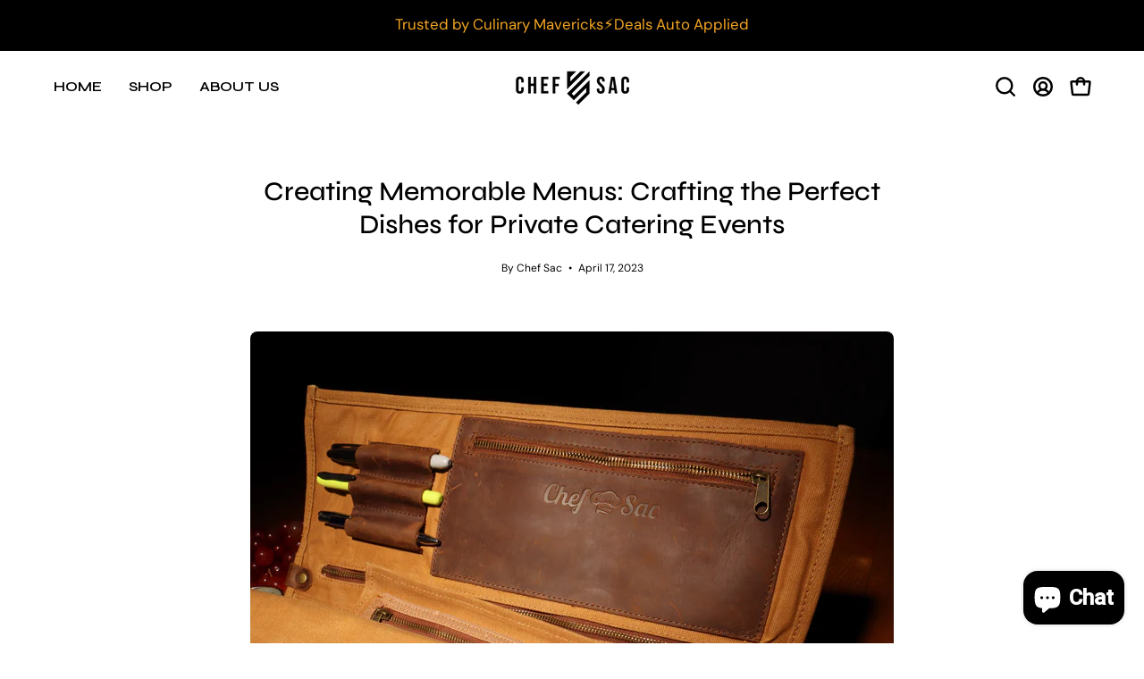

--- FILE ---
content_type: text/html; charset=utf-8
request_url: https://www.chefsac.com/blogs/news/creating-memorable-menus-crafting-the-perfect-dishes-for-private-catering-events
body_size: 50266
content:
<!doctype html>
<html class="no-js no-touch" lang="en">
<head>  <meta charset="utf-8">
  <meta http-equiv='X-UA-Compatible' content='IE=edge'>
  <meta name="viewport" content="width=device-width, height=device-height, initial-scale=1.0, minimum-scale=1.0">
  <link rel="canonical" href="https://www.chefsac.com/blogs/news/creating-memorable-menus-crafting-the-perfect-dishes-for-private-catering-events" />
  <link rel="preconnect" href="https://cdn.shopify.com" crossorigin>
  <link rel="preconnect" href="https://fonts.shopify.com" crossorigin>
  <link rel="preconnect" href="https://monorail-edge.shopifysvc.com" crossorigin>

  <link href="//www.chefsac.com/cdn/shop/t/35/assets/theme.css?v=16026338050861532121711046477" as="style" rel="preload">
  <link href="//www.chefsac.com/cdn/shop/t/35/assets/vendor.js?v=74877493214922022811711046477" as="script" rel="preload">
  <link href="//www.chefsac.com/cdn/shop/t/35/assets/theme.js?v=46184529108772523031711046477" as="script" rel="preload">

  <link rel="preload" as="image" href="//www.chefsac.com/cdn/shop/t/35/assets/loading.svg?v=91665432863842511931711046477"><link rel="shortcut icon" href="//www.chefsac.com/cdn/shop/files/CS-2023_LOGO_-_Favicon-03_-_White_w_Black_BG_32x32.png?v=1677865445" type="image/png" />
  <title>Creating Memorable Menus: Crafting the Perfect Dishes for Private Cate &ndash; Chef Sac</title><meta name="description" content="Catering events are a great way to make an impression on your guests. Whether it’s a wedding, corporate event, or birthday party, creating the perfect menu can be the difference between a successful and memorable event and one that is quickly forgotten. As such, it’s important to put thought into every aspect of your m"><link rel="preload" as="font" href="//www.chefsac.com/cdn/fonts/dm_sans/dmsans_n4.ec80bd4dd7e1a334c969c265873491ae56018d72.woff2" type="font/woff2" crossorigin><link rel="preload" as="font" href="//www.chefsac.com/cdn/fonts/syne/syne_n5.f8d8f730cc4c65d0c494005a785069451259e500.woff2" type="font/woff2" crossorigin>

<meta property="og:site_name" content="Chef Sac">
<meta property="og:url" content="https://www.chefsac.com/blogs/news/creating-memorable-menus-crafting-the-perfect-dishes-for-private-catering-events">
<meta property="og:title" content="Creating Memorable Menus: Crafting the Perfect Dishes for Private Cate">
<meta property="og:type" content="article">
<meta property="og:description" content="Catering events are a great way to make an impression on your guests. Whether it’s a wedding, corporate event, or birthday party, creating the perfect menu can be the difference between a successful and memorable event and one that is quickly forgotten. As such, it’s important to put thought into every aspect of your m"><meta property="og:image" content="http://www.chefsac.com/cdn/shop/articles/Chef_Sac_Leather_Knife_Roll_Brown_8bf7f995-ac96-4e02-8f59-aba4c36a62df.jpg?v=1681710553">
  <meta property="og:image:secure_url" content="https://www.chefsac.com/cdn/shop/articles/Chef_Sac_Leather_Knife_Roll_Brown_8bf7f995-ac96-4e02-8f59-aba4c36a62df.jpg?v=1681710553">
  <meta property="og:image:width" content="2000">
  <meta property="og:image:height" content="2000"><meta name="twitter:site" content="@chefsackitchen"><meta name="twitter:card" content="summary_large_image">
<meta name="twitter:title" content="Creating Memorable Menus: Crafting the Perfect Dishes for Private Cate">
<meta name="twitter:description" content="Catering events are a great way to make an impression on your guests. Whether it’s a wedding, corporate event, or birthday party, creating the perfect menu can be the difference between a successful and memorable event and one that is quickly forgotten. As such, it’s important to put thought into every aspect of your m"><style data-shopify>@font-face {
  font-family: Syne;
  font-weight: 500;
  font-style: normal;
  font-display: swap;
  src: url("//www.chefsac.com/cdn/fonts/syne/syne_n5.f8d8f730cc4c65d0c494005a785069451259e500.woff2") format("woff2"),
       url("//www.chefsac.com/cdn/fonts/syne/syne_n5.c69dfa74e8e5e2883b68896298e5ab3604470b3e.woff") format("woff");
}

@font-face {
  font-family: "DM Sans";
  font-weight: 400;
  font-style: normal;
  font-display: swap;
  src: url("//www.chefsac.com/cdn/fonts/dm_sans/dmsans_n4.ec80bd4dd7e1a334c969c265873491ae56018d72.woff2") format("woff2"),
       url("//www.chefsac.com/cdn/fonts/dm_sans/dmsans_n4.87bdd914d8a61247b911147ae68e754d695c58a6.woff") format("woff");
}

@font-face {
  font-family: "DM Sans";
  font-weight: 400;
  font-style: normal;
  font-display: swap;
  src: url("//www.chefsac.com/cdn/fonts/dm_sans/dmsans_n4.ec80bd4dd7e1a334c969c265873491ae56018d72.woff2") format("woff2"),
       url("//www.chefsac.com/cdn/fonts/dm_sans/dmsans_n4.87bdd914d8a61247b911147ae68e754d695c58a6.woff") format("woff");
}



  @font-face {
  font-family: Syne;
  font-weight: 600;
  font-style: normal;
  font-display: swap;
  src: url("//www.chefsac.com/cdn/fonts/syne/syne_n6.bb32f026d367099b7705b42b5340f363e530ace5.woff2") format("woff2"),
       url("//www.chefsac.com/cdn/fonts/syne/syne_n6.48cc7f03f8f772521fce52861bcde753ae9dcf3f.woff") format("woff");
}




  @font-face {
  font-family: Syne;
  font-weight: 400;
  font-style: normal;
  font-display: swap;
  src: url("//www.chefsac.com/cdn/fonts/syne/syne_n4.b88e400e60fde51acd23784507dc72a10cff7882.woff2") format("woff2"),
       url("//www.chefsac.com/cdn/fonts/syne/syne_n4.fc46970f0481adc9a91ff9453a41482f867a751c.woff") format("woff");
}




  @font-face {
  font-family: Syne;
  font-weight: 700;
  font-style: normal;
  font-display: swap;
  src: url("//www.chefsac.com/cdn/fonts/syne/syne_n7.71bcf7e9318b7a8ce2a714f6d6108b998ecf2290.woff2") format("woff2"),
       url("//www.chefsac.com/cdn/fonts/syne/syne_n7.7c2f6db20e5c34357b8b752313646e67963ba59e.woff") format("woff");
}




  @font-face {
  font-family: "DM Sans";
  font-weight: 100;
  font-style: normal;
  font-display: swap;
  src: url("//www.chefsac.com/cdn/fonts/dm_sans/dmsans_n1.580389dc4df7a79b9eaf149851cb60b3e1bb8dfc.woff2") format("woff2"),
       url("//www.chefsac.com/cdn/fonts/dm_sans/dmsans_n1.504f53511fe3603bb04cdd33e5dc389e197c8fdf.woff") format("woff");
}




  @font-face {
  font-family: "DM Sans";
  font-weight: 500;
  font-style: normal;
  font-display: swap;
  src: url("//www.chefsac.com/cdn/fonts/dm_sans/dmsans_n5.8a0f1984c77eb7186ceb87c4da2173ff65eb012e.woff2") format("woff2"),
       url("//www.chefsac.com/cdn/fonts/dm_sans/dmsans_n5.9ad2e755a89e15b3d6c53259daad5fc9609888e6.woff") format("woff");
}




  @font-face {
  font-family: "DM Sans";
  font-weight: 400;
  font-style: italic;
  font-display: swap;
  src: url("//www.chefsac.com/cdn/fonts/dm_sans/dmsans_i4.b8fe05e69ee95d5a53155c346957d8cbf5081c1a.woff2") format("woff2"),
       url("//www.chefsac.com/cdn/fonts/dm_sans/dmsans_i4.403fe28ee2ea63e142575c0aa47684d65f8c23a0.woff") format("woff");
}




  @font-face {
  font-family: "DM Sans";
  font-weight: 700;
  font-style: italic;
  font-display: swap;
  src: url("//www.chefsac.com/cdn/fonts/dm_sans/dmsans_i7.52b57f7d7342eb7255084623d98ab83fd96e7f9b.woff2") format("woff2"),
       url("//www.chefsac.com/cdn/fonts/dm_sans/dmsans_i7.d5e14ef18a1d4a8ce78a4187580b4eb1759c2eda.woff") format("woff");
}




  @font-face {
  font-family: "DM Sans";
  font-weight: 500;
  font-style: normal;
  font-display: swap;
  src: url("//www.chefsac.com/cdn/fonts/dm_sans/dmsans_n5.8a0f1984c77eb7186ceb87c4da2173ff65eb012e.woff2") format("woff2"),
       url("//www.chefsac.com/cdn/fonts/dm_sans/dmsans_n5.9ad2e755a89e15b3d6c53259daad5fc9609888e6.woff") format("woff");
}


:root {--COLOR-PRIMARY-OPPOSITE: #ffffff;
  --COLOR-PRIMARY-OPPOSITE-ALPHA-20: rgba(255, 255, 255, 0.2);
  --COLOR-PRIMARY-LIGHTEN-DARKEN-ALPHA-20: rgba(255, 167, 22, 0.2);
  --COLOR-PRIMARY-LIGHTEN-DARKEN-ALPHA-30: rgba(255, 167, 22, 0.3);

  --PRIMARY-BUTTONS-COLOR-BG: #e28d00;
  --PRIMARY-BUTTONS-COLOR-TEXT: #ffffff;
  --PRIMARY-BUTTONS-COLOR-BORDER: #e28d00;

  --PRIMARY-BUTTONS-COLOR-LIGHTEN-DARKEN: #ffa716;

  --PRIMARY-BUTTONS-COLOR-ALPHA-05: rgba(226, 141, 0, 0.05);
  --PRIMARY-BUTTONS-COLOR-ALPHA-10: rgba(226, 141, 0, 0.1);
  --PRIMARY-BUTTONS-COLOR-ALPHA-50: rgba(226, 141, 0, 0.5);--COLOR-SECONDARY-OPPOSITE: #000000;
  --COLOR-SECONDARY-OPPOSITE-ALPHA-20: rgba(0, 0, 0, 0.2);
  --COLOR-SECONDARY-LIGHTEN-DARKEN-ALPHA-20: rgba(230, 230, 230, 0.2);
  --COLOR-SECONDARY-LIGHTEN-DARKEN-ALPHA-30: rgba(230, 230, 230, 0.3);

  --SECONDARY-BUTTONS-COLOR-BG: #ffffff;
  --SECONDARY-BUTTONS-COLOR-TEXT: #000000;
  --SECONDARY-BUTTONS-COLOR-BORDER: #ffffff;

  --SECONDARY-BUTTONS-COLOR-ALPHA-05: rgba(255, 255, 255, 0.05);
  --SECONDARY-BUTTONS-COLOR-ALPHA-10: rgba(255, 255, 255, 0.1);
  --SECONDARY-BUTTONS-COLOR-ALPHA-50: rgba(255, 255, 255, 0.5);--OUTLINE-BUTTONS-PRIMARY-BG: transparent;
  --OUTLINE-BUTTONS-PRIMARY-TEXT: #e28d00;
  --OUTLINE-BUTTONS-PRIMARY-BORDER: #e28d00;
  --OUTLINE-BUTTONS-PRIMARY-BG-HOVER: rgba(255, 167, 22, 0.2);

  --OUTLINE-BUTTONS-SECONDARY-BG: transparent;
  --OUTLINE-BUTTONS-SECONDARY-TEXT: #ffffff;
  --OUTLINE-BUTTONS-SECONDARY-BORDER: #ffffff;
  --OUTLINE-BUTTONS-SECONDARY-BG-HOVER: rgba(230, 230, 230, 0.2);

  --OUTLINE-BUTTONS-WHITE-BG: transparent;
  --OUTLINE-BUTTONS-WHITE-TEXT: #ffffff;
  --OUTLINE-BUTTONS-WHITE-BORDER: #ffffff;

  --OUTLINE-BUTTONS-BLACK-BG: transparent;
  --OUTLINE-BUTTONS-BLACK-TEXT: #000000;
  --OUTLINE-BUTTONS-BLACK-BORDER: #000000;--OUTLINE-SOLID-BUTTONS-PRIMARY-BG: #e28d00;
  --OUTLINE-SOLID-BUTTONS-PRIMARY-TEXT: #ffffff;
  --OUTLINE-SOLID-BUTTONS-PRIMARY-BORDER: #ffffff;
  --OUTLINE-SOLID-BUTTONS-PRIMARY-BG-HOVER: rgba(255, 255, 255, 0.2);

  --OUTLINE-SOLID-BUTTONS-SECONDARY-BG: #ffffff;
  --OUTLINE-SOLID-BUTTONS-SECONDARY-TEXT: #000000;
  --OUTLINE-SOLID-BUTTONS-SECONDARY-BORDER: #000000;
  --OUTLINE-SOLID-BUTTONS-SECONDARY-BG-HOVER: rgba(0, 0, 0, 0.2);

  --OUTLINE-SOLID-BUTTONS-WHITE-BG: #ffffff;
  --OUTLINE-SOLID-BUTTONS-WHITE-TEXT: #000000;
  --OUTLINE-SOLID-BUTTONS-WHITE-BORDER: #000000;

  --OUTLINE-SOLID-BUTTONS-BLACK-BG: #000000;
  --OUTLINE-SOLID-BUTTONS-BLACK-TEXT: #ffffff;
  --OUTLINE-SOLID-BUTTONS-BLACK-BORDER: #ffffff;--COLOR-HEADING: #000000;
  --COLOR-TEXT: #000000;
  --COLOR-TEXT-DARKEN: #000000;
  --COLOR-TEXT-LIGHTEN: #333333;
  --COLOR-TEXT-ALPHA-5: rgba(0, 0, 0, 0.05);
  --COLOR-TEXT-ALPHA-8: rgba(0, 0, 0, 0.08);
  --COLOR-TEXT-ALPHA-10: rgba(0, 0, 0, 0.1);
  --COLOR-TEXT-ALPHA-15: rgba(0, 0, 0, 0.15);
  --COLOR-TEXT-ALPHA-20: rgba(0, 0, 0, 0.2);
  --COLOR-TEXT-ALPHA-25: rgba(0, 0, 0, 0.25);
  --COLOR-TEXT-ALPHA-50: rgba(0, 0, 0, 0.5);
  --COLOR-TEXT-ALPHA-60: rgba(0, 0, 0, 0.6);
  --COLOR-TEXT-ALPHA-85: rgba(0, 0, 0, 0.85);

  --COLOR-BG: #ffffff;
  --COLOR-BG-ALPHA-25: rgba(255, 255, 255, 0.25);
  --COLOR-BG-ALPHA-35: rgba(255, 255, 255, 0.35);
  --COLOR-BG-ALPHA-60: rgba(255, 255, 255, 0.6);
  --COLOR-BG-ALPHA-65: rgba(255, 255, 255, 0.65);
  --COLOR-BG-ALPHA-85: rgba(255, 255, 255, 0.85);
  --COLOR-BG-OVERLAY: rgba(255, 255, 255, 0.75);
  --COLOR-BG-DARKEN: #e6e6e6;
  --COLOR-BG-LIGHTEN-DARKEN: #e6e6e6;
  --COLOR-BG-LIGHTEN-DARKEN-SHIMMER-BG: #fafafa;
  --COLOR-BG-LIGHTEN-DARKEN-SHIMMER-EFFECT: #f5f5f5;
  --COLOR-BG-LIGHTEN-DARKEN-FOREGROUND: #f7f7f7;
  --COLOR-BG-LIGHTEN-DARKEN-SEARCH-LOADER: #cccccc;
  --COLOR-BG-LIGHTEN-DARKEN-SEARCH-LOADER-LINE: #e6e6e6;
  --COLOR-BG-LIGHTEN-DARKEN-2: #cdcdcd;
  --COLOR-BG-LIGHTEN-DARKEN-3: #b3b3b3;
  --COLOR-BG-LIGHTEN-DARKEN-4: #9a9a9a;
  --COLOR-BG-LIGHTEN-DARKEN-CONTRAST: #b3b3b3;
  --COLOR-BG-LIGHTEN-DARKEN-CONTRAST-2: #999999;
  --COLOR-BG-LIGHTEN-DARKEN-CONTRAST-3: #808080;
  --COLOR-BG-LIGHTEN-DARKEN-CONTRAST-4: #666666;

  --COLOR-BG-SECONDARY: #000000;
  --COLOR-BG-SECONDARY-LIGHTEN-DARKEN: #1a1a1a;
  --COLOR-BG-SECONDARY-LIGHTEN-DARKEN-CONTRAST: #808080;

  --COLOR-INPUT-BG: #ffffff;

  --COLOR-ACCENT: #e28d00;
  --COLOR-ACCENT-TEXT: #fff;

  --COLOR-BORDER: #d3d3d3;
  --COLOR-BORDER-ALPHA-15: rgba(211, 211, 211, 0.15);
  --COLOR-BORDER-ALPHA-30: rgba(211, 211, 211, 0.3);
  --COLOR-BORDER-ALPHA-50: rgba(211, 211, 211, 0.5);
  --COLOR-BORDER-ALPHA-65: rgba(211, 211, 211, 0.65);
  --COLOR-BORDER-LIGHTEN-DARKEN: #868686;
  --COLOR-BORDER-HAIRLINE: #f7f7f7;

  --COLOR-SALE-BG: #e28d00;
  --COLOR-SALE-TEXT: #ffffff;
  --COLOR-CUSTOM-BG: #e28d00;
  --COLOR-CUSTOM-TEXT: #ffffff;
  --COLOR-SOLD-BG: #e28d00;
  --COLOR-SOLD-TEXT: #ffffff;
  --COLOR-SAVING-BG: #d33847;
  --COLOR-SAVING-TEXT: #ffffff;

  --COLOR-WHITE-BLACK: fff;
  --COLOR-BLACK-WHITE: #000;
  --COLOR-BLACK-WHITE-ALPHA-25: rgba(0, 0, 0, 0.25);--COLOR-DISABLED-GREY: rgba(0, 0, 0, 0.05);
  --COLOR-DISABLED-GREY-DARKEN: rgba(0, 0, 0, 0.45);
  --COLOR-ERROR: #D02E2E;
  --COLOR-ERROR-BG: #f3cbcb;
  --COLOR-SUCCESS: #56AD6A;
  --COLOR-SUCCESS-BG: #ECFEF0;
  --COLOR-WARN: #ECBD5E;
  --COLOR-TRANSPARENT: rgba(255, 255, 255, 0);

  --COLOR-WHITE: #ffffff;
  --COLOR-WHITE-DARKEN: #f2f2f2;
  --COLOR-WHITE-ALPHA-10: rgba(255, 255, 255, 0.1);
  --COLOR-WHITE-ALPHA-20: rgba(255, 255, 255, 0.2);
  --COLOR-WHITE-ALPHA-25: rgba(255, 255, 255, 0.25);
  --COLOR-WHITE-ALPHA-50: rgba(255, 255, 255, 0.5);
  --COLOR-WHITE-ALPHA-60: rgba(255, 255, 255, 0.6);
  --COLOR-BLACK: #000000;
  --COLOR-BLACK-LIGHTEN: #1a1a1a;
  --COLOR-BLACK-ALPHA-10: rgba(0, 0, 0, 0.1);
  --COLOR-BLACK-ALPHA-20: rgba(0, 0, 0, 0.2);
  --COLOR-BLACK-ALPHA-25: rgba(0, 0, 0, 0.25);
  --COLOR-BLACK-ALPHA-50: rgba(0, 0, 0, 0.5);
  --COLOR-BLACK-ALPHA-60: rgba(0, 0, 0, 0.6);--FONT-STACK-BODY: "DM Sans", sans-serif;
  --FONT-STYLE-BODY: normal;
  --FONT-STYLE-BODY-ITALIC: italic;
  --FONT-ADJUST-BODY: 1.0;

  --FONT-WEIGHT-BODY: 400;
  --FONT-WEIGHT-BODY-LIGHT: 100;
  --FONT-WEIGHT-BODY-MEDIUM: 700;
  --FONT-WEIGHT-BODY-BOLD: 500;

  --FONT-STACK-HEADING: Syne, sans-serif;
  --FONT-STYLE-HEADING: normal;
  --FONT-STYLE-HEADING-ITALIC: ;
  --FONT-ADJUST-HEADING: 0.75;

  --FONT-WEIGHT-HEADING: 500;
  --FONT-WEIGHT-HEADING-LIGHT: 400;
  --FONT-WEIGHT-HEADING-MEDIUM: 700;
  --FONT-WEIGHT-HEADING-BOLD: 600;

  --FONT-STACK-NAV: Syne, sans-serif;
  --FONT-STYLE-NAV: normal;
  --FONT-STYLE-NAV-ITALIC: ;
  --FONT-ADJUST-NAV: 0.9;
  --FONT-ADJUST-NAV-TOP-LEVEL: 1.0;

  --FONT-WEIGHT-NAV: 500;
  --FONT-WEIGHT-NAV-LIGHT: 400;
  --FONT-WEIGHT-NAV-MEDIUM: 700;
  --FONT-WEIGHT-NAV-BOLD: 600;

  --FONT-ADJUST-PRODUCT-GRID: 0.9;

  --FONT-STACK-BUTTON: Syne, sans-serif;
  --FONT-STYLE-BUTTON: normal;
  --FONT-STYLE-BUTTON-ITALIC: ;
  --FONT-ADJUST-BUTTON: 0.9;

  --FONT-WEIGHT-BUTTON: 500;
  --FONT-WEIGHT-BUTTON-MEDIUM: 700;
  --FONT-WEIGHT-BUTTON-BOLD: 600;

  --FONT-STACK-SUBHEADING: "DM Sans", sans-serif;
  --FONT-STYLE-SUBHEADING: normal;
  --FONT-ADJUST-SUBHEADING: 1.0;

  --FONT-WEIGHT-SUBHEADING: 400;
  --FONT-WEIGHT-SUBHEADING-BOLD: 500;

  --FONT-STACK-LABEL: "DM Sans", sans-serif;
  --FONT-STYLE-LABEL: normal;
  --FONT-ADJUST-LABEL: 0.9;

  --FONT-WEIGHT-LABEL: 500;

  --LETTER-SPACING-NAV: 0.0em;
  --LETTER-SPACING-SUBHEADING: 0.0em;
  --LETTER-SPACING-BUTTON: 0.05em;
  --LETTER-SPACING-LABEL: 0.05em;

  --BUTTON-TEXT-CAPS: none;
  --HEADING-TEXT-CAPS: none;
  --SUBHEADING-TEXT-CAPS: none;
  --LABEL-TEXT-CAPS: uppercase;--FONT-SIZE-INPUT: 1.0rem;--RADIUS: 8px;
  --RADIUS-SMALL: 8px;
  --RADIUS-TINY: 8px;
  --RADIUS-BADGE: 3px;
  --RADIUS-CHECKBOX: 4px;
  --RADIUS-TEXTAREA: 8px;--PRODUCT-MEDIA-PADDING-TOP: 100%;--BORDER-WIDTH: 2px;--STROKE-WIDTH: 18px;--SITE-WIDTH: 1440px;
  --SITE-WIDTH-NARROW: 840px;--COLOR-UPSELLS-BG: #F1EFE8;
  --COLOR-UPSELLS-TEXT: #0B0B0B;
  --COLOR-UPSELLS-TEXT-LIGHTEN: #3e3e3e;
  --COLOR-UPSELLS-DISABLED-GREY-DARKEN: rgba(11, 11, 11, 0.45);
  --UPSELLS-HEIGHT: 130px;
  --UPSELLS-IMAGE-WIDTH: 30%;--ICON-ARROW-RIGHT: url( "//www.chefsac.com/cdn/shop/t/35/assets/icon-chevron-right-bold.svg?v=56684163991099016191711046477" );--loading-svg: url( "//www.chefsac.com/cdn/shop/t/35/assets/loading.svg?v=91665432863842511931711046477" );
  --icon-check: url( "//www.chefsac.com/cdn/shop/t/35/assets/icon-check.svg?v=175316081881880408121711046477" );
  --icon-check-swatch: url( "//www.chefsac.com/cdn/shop/t/35/assets/icon-check-swatch.svg?v=131897745589030387781711046477" );
  --icon-zoom-in: url( "//www.chefsac.com/cdn/shop/t/35/assets/icon-zoom-in.svg?v=157433013461716915331711046477" );
  --icon-zoom-out: url( "//www.chefsac.com/cdn/shop/t/35/assets/icon-zoom-out.svg?v=164909107869959372931711046477" );--collection-sticky-bar-height: 0px;
  --collection-image-padding-top: 60%;

  --drawer-width: 400px;
  --drawer-transition: transform 0.4s cubic-bezier(0.46, 0.01, 0.32, 1);--gutter: 60px;
  --gutter-mobile: 20px;
  --grid-gutter: 20px;
  --grid-gutter-mobile: 35px;--inner: 20px;
  --inner-tablet: 18px;
  --inner-mobile: 16px;--grid: repeat(4, minmax(0, 1fr));
  --grid-tablet: repeat(3, minmax(0, 1fr));
  --grid-mobile: repeat(2, minmax(0, 1fr));
  --megamenu-grid: repeat(4, minmax(0, 1fr));
  --grid-row: 1 / span 4;--scrollbar-width: 0px;--overlay: #000;
  --overlay-opacity: 1;--swatch-width: 38px;
  --swatch-height: 26px;
  --swatch-size: 32px;
  --swatch-size-mobile: 30px;

  
  --move-offset: 20px;

  
  --autoplay-speed: 2200ms;

  

    --filter-bg: 1.0;
    --product-filter-bg: 1.0;}</style><link href="//www.chefsac.com/cdn/shop/t/35/assets/theme.css?v=16026338050861532121711046477" rel="stylesheet" type="text/css" media="all" /><script type="text/javascript">
    if (window.MSInputMethodContext && document.documentMode) {
      var scripts = document.getElementsByTagName('script')[0];
      var polyfill = document.createElement("script");
      polyfill.defer = true;
      polyfill.src = "//www.chefsac.com/cdn/shop/t/35/assets/ie11.js?v=164037955086922138091711046477";

      scripts.parentNode.insertBefore(polyfill, scripts);

      document.documentElement.classList.add('ie11');
    } else {
      document.documentElement.className = document.documentElement.className.replace('no-js', 'js');
    }

    let root = '/';
    if (root[root.length - 1] !== '/') {
      root = `${root}/`;
    }

    window.theme = {
      routes: {
        root: root,
        cart_url: "\/cart",
        cart_add_url: "\/cart\/add",
        cart_change_url: "\/cart\/change",
        shop_url: "https:\/\/www.chefsac.com",
        searchUrl: '/search',
        predictiveSearchUrl: '/search/suggest',
        product_recommendations_url: "\/recommendations\/products"
      },
      assets: {
        photoswipe: '//www.chefsac.com/cdn/shop/t/35/assets/photoswipe.js?v=162613001030112971491711046477',
        smoothscroll: '//www.chefsac.com/cdn/shop/t/35/assets/smoothscroll.js?v=37906625415260927261711046477',
        no_image: "//www.chefsac.com/cdn/shop/files/CS-2023_LOGO-01_-_Horizontal_Black_1024x.png?v=1677865680",
        swatches: '//www.chefsac.com/cdn/shop/t/35/assets/swatches.json?v=108341084980828767351711046477',
        base: "//www.chefsac.com/cdn/shop/t/35/assets/"
      },
      strings: {
        add_to_cart: "Add to Cart",
        cart_acceptance_error: "You must accept our terms and conditions.",
        cart_empty: "Your cart is currently empty.",
        cart_price: "Price",
        cart_quantity: "Quantity",
        cart_items_one: "{{ count }} item",
        cart_items_many: "{{ count }} items",
        cart_title: "Cart",
        cart_total: "Total",
        continue_shopping: "Continue Shopping",
        free: "Free",
        limit_error: "Sorry, looks like we don\u0026#39;t have enough of this product.",
        preorder: "Pre-Order",
        remove: "Remove",
        sale_badge_text: "Sale",
        saving_badge: "Save {{ discount }}",
        saving_up_to_badge: "Save up to {{ discount }}",
        sold_out: "Sold Out",
        subscription: "Subscription",
        unavailable: "Unavailable",
        unit_price_label: "Unit price",
        unit_price_separator: "per",
        zero_qty_error: "Quantity must be greater than 0.",
        delete_confirm: "Are you sure you wish to delete this address?",
        newsletter_product_availability: "Notify Me When It’s Available"
      },
      icons: {
        plus: '<svg aria-hidden="true" focusable="false" role="presentation" class="icon icon-toggle-plus" viewBox="0 0 192 192"><path d="M30 96h132M96 30v132" stroke="currentColor" stroke-linecap="round" stroke-linejoin="round"/></svg>',
        minus: '<svg aria-hidden="true" focusable="false" role="presentation" class="icon icon-toggle-minus" viewBox="0 0 192 192"><path d="M30 96h132" stroke="currentColor" stroke-linecap="round" stroke-linejoin="round"/></svg>',
        close: '<svg aria-hidden="true" focusable="false" role="presentation" class="icon icon-close" viewBox="0 0 192 192"><path d="M150 42 42 150M150 150 42 42" stroke="currentColor" stroke-linecap="round" stroke-linejoin="round"/></svg>'
      },
      settings: {
        animations: false,
        cartType: "drawer",
        enableAcceptTerms: false,
        enableInfinityScroll: false,
        enablePaymentButton: true,
        gridImageSize: "contain",
        gridImageAspectRatio: 1,
        mobileMenuBehaviour: "link",
        productGridHover: "slideshow",
        savingBadgeType: "percentage",
        showSaleBadge: true,
        showSoldBadge: true,
        showSavingBadge: true,
        quickBuy: "none",
        suggestArticles: false,
        suggestCollections: true,
        suggestProducts: true,
        suggestPages: false,
        suggestionsResultsLimit: 10,
        currency_code_enable: true,
        hideInventoryCount: true,
        enableColorSwatchesCollection: true,
      },
      sizes: {
        mobile: 480,
        small: 768,
        large: 1024,
        widescreen: 1440
      },
      moneyFormat: "${{amount}}",
      moneyWithCurrencyFormat: "${{amount}} USD",
      subtotal: 0,
      info: {
        name: 'Palo Alto'
      },
      version: '5.6.0'
    };
    window.PaloAlto = window.PaloAlto || {};
    window.slate = window.slate || {};
    window.isHeaderTransparent = false;
    window.stickyHeaderHeight = 60;
    window.lastWindowWidth = window.innerWidth || document.documentElement.clientWidth;
  </script><script src="//www.chefsac.com/cdn/shop/t/35/assets/vendor.js?v=74877493214922022811711046477" defer="defer"></script>
  <script src="//www.chefsac.com/cdn/shop/t/35/assets/theme.js?v=46184529108772523031711046477" defer="defer"></script><script>window.performance && window.performance.mark && window.performance.mark('shopify.content_for_header.start');</script><meta name="google-site-verification" content="gpgwd3SDU8aLSy6qYa9JSxhoMAPVYwde6mAAgSvfxVw">
<meta id="shopify-digital-wallet" name="shopify-digital-wallet" content="/27204321337/digital_wallets/dialog">
<meta name="shopify-checkout-api-token" content="1a58284c80fa7ed0a5aa84d86e14e168">
<meta id="in-context-paypal-metadata" data-shop-id="27204321337" data-venmo-supported="false" data-environment="production" data-locale="en_US" data-paypal-v4="true" data-currency="USD">
<link rel="alternate" type="application/atom+xml" title="Feed" href="/blogs/news.atom" />
<script async="async" src="/checkouts/internal/preloads.js?locale=en-US"></script>
<link rel="preconnect" href="https://shop.app" crossorigin="anonymous">
<script async="async" src="https://shop.app/checkouts/internal/preloads.js?locale=en-US&shop_id=27204321337" crossorigin="anonymous"></script>
<script id="apple-pay-shop-capabilities" type="application/json">{"shopId":27204321337,"countryCode":"CA","currencyCode":"USD","merchantCapabilities":["supports3DS"],"merchantId":"gid:\/\/shopify\/Shop\/27204321337","merchantName":"Chef Sac","requiredBillingContactFields":["postalAddress","email","phone"],"requiredShippingContactFields":["postalAddress","email","phone"],"shippingType":"shipping","supportedNetworks":["visa","masterCard","amex","discover","jcb"],"total":{"type":"pending","label":"Chef Sac","amount":"1.00"},"shopifyPaymentsEnabled":true,"supportsSubscriptions":true}</script>
<script id="shopify-features" type="application/json">{"accessToken":"1a58284c80fa7ed0a5aa84d86e14e168","betas":["rich-media-storefront-analytics"],"domain":"www.chefsac.com","predictiveSearch":true,"shopId":27204321337,"locale":"en"}</script>
<script>var Shopify = Shopify || {};
Shopify.shop = "chef-sac.myshopify.com";
Shopify.locale = "en";
Shopify.currency = {"active":"USD","rate":"1.0"};
Shopify.country = "US";
Shopify.theme = {"name":" Chefsac - PA - v1 - 3\/21\/24","id":135090569273,"schema_name":"Palo Alto","schema_version":"5.6.0","theme_store_id":777,"role":"main"};
Shopify.theme.handle = "null";
Shopify.theme.style = {"id":null,"handle":null};
Shopify.cdnHost = "www.chefsac.com/cdn";
Shopify.routes = Shopify.routes || {};
Shopify.routes.root = "/";</script>
<script type="module">!function(o){(o.Shopify=o.Shopify||{}).modules=!0}(window);</script>
<script>!function(o){function n(){var o=[];function n(){o.push(Array.prototype.slice.apply(arguments))}return n.q=o,n}var t=o.Shopify=o.Shopify||{};t.loadFeatures=n(),t.autoloadFeatures=n()}(window);</script>
<script>
  window.ShopifyPay = window.ShopifyPay || {};
  window.ShopifyPay.apiHost = "shop.app\/pay";
  window.ShopifyPay.redirectState = null;
</script>
<script id="shop-js-analytics" type="application/json">{"pageType":"article"}</script>
<script defer="defer" async type="module" src="//www.chefsac.com/cdn/shopifycloud/shop-js/modules/v2/client.init-shop-cart-sync_BT-GjEfc.en.esm.js"></script>
<script defer="defer" async type="module" src="//www.chefsac.com/cdn/shopifycloud/shop-js/modules/v2/chunk.common_D58fp_Oc.esm.js"></script>
<script defer="defer" async type="module" src="//www.chefsac.com/cdn/shopifycloud/shop-js/modules/v2/chunk.modal_xMitdFEc.esm.js"></script>
<script type="module">
  await import("//www.chefsac.com/cdn/shopifycloud/shop-js/modules/v2/client.init-shop-cart-sync_BT-GjEfc.en.esm.js");
await import("//www.chefsac.com/cdn/shopifycloud/shop-js/modules/v2/chunk.common_D58fp_Oc.esm.js");
await import("//www.chefsac.com/cdn/shopifycloud/shop-js/modules/v2/chunk.modal_xMitdFEc.esm.js");

  window.Shopify.SignInWithShop?.initShopCartSync?.({"fedCMEnabled":true,"windoidEnabled":true});

</script>
<script>
  window.Shopify = window.Shopify || {};
  if (!window.Shopify.featureAssets) window.Shopify.featureAssets = {};
  window.Shopify.featureAssets['shop-js'] = {"shop-cart-sync":["modules/v2/client.shop-cart-sync_DZOKe7Ll.en.esm.js","modules/v2/chunk.common_D58fp_Oc.esm.js","modules/v2/chunk.modal_xMitdFEc.esm.js"],"init-fed-cm":["modules/v2/client.init-fed-cm_B6oLuCjv.en.esm.js","modules/v2/chunk.common_D58fp_Oc.esm.js","modules/v2/chunk.modal_xMitdFEc.esm.js"],"shop-cash-offers":["modules/v2/client.shop-cash-offers_D2sdYoxE.en.esm.js","modules/v2/chunk.common_D58fp_Oc.esm.js","modules/v2/chunk.modal_xMitdFEc.esm.js"],"shop-login-button":["modules/v2/client.shop-login-button_QeVjl5Y3.en.esm.js","modules/v2/chunk.common_D58fp_Oc.esm.js","modules/v2/chunk.modal_xMitdFEc.esm.js"],"pay-button":["modules/v2/client.pay-button_DXTOsIq6.en.esm.js","modules/v2/chunk.common_D58fp_Oc.esm.js","modules/v2/chunk.modal_xMitdFEc.esm.js"],"shop-button":["modules/v2/client.shop-button_DQZHx9pm.en.esm.js","modules/v2/chunk.common_D58fp_Oc.esm.js","modules/v2/chunk.modal_xMitdFEc.esm.js"],"avatar":["modules/v2/client.avatar_BTnouDA3.en.esm.js"],"init-windoid":["modules/v2/client.init-windoid_CR1B-cfM.en.esm.js","modules/v2/chunk.common_D58fp_Oc.esm.js","modules/v2/chunk.modal_xMitdFEc.esm.js"],"init-shop-for-new-customer-accounts":["modules/v2/client.init-shop-for-new-customer-accounts_C_vY_xzh.en.esm.js","modules/v2/client.shop-login-button_QeVjl5Y3.en.esm.js","modules/v2/chunk.common_D58fp_Oc.esm.js","modules/v2/chunk.modal_xMitdFEc.esm.js"],"init-shop-email-lookup-coordinator":["modules/v2/client.init-shop-email-lookup-coordinator_BI7n9ZSv.en.esm.js","modules/v2/chunk.common_D58fp_Oc.esm.js","modules/v2/chunk.modal_xMitdFEc.esm.js"],"init-shop-cart-sync":["modules/v2/client.init-shop-cart-sync_BT-GjEfc.en.esm.js","modules/v2/chunk.common_D58fp_Oc.esm.js","modules/v2/chunk.modal_xMitdFEc.esm.js"],"shop-toast-manager":["modules/v2/client.shop-toast-manager_DiYdP3xc.en.esm.js","modules/v2/chunk.common_D58fp_Oc.esm.js","modules/v2/chunk.modal_xMitdFEc.esm.js"],"init-customer-accounts":["modules/v2/client.init-customer-accounts_D9ZNqS-Q.en.esm.js","modules/v2/client.shop-login-button_QeVjl5Y3.en.esm.js","modules/v2/chunk.common_D58fp_Oc.esm.js","modules/v2/chunk.modal_xMitdFEc.esm.js"],"init-customer-accounts-sign-up":["modules/v2/client.init-customer-accounts-sign-up_iGw4briv.en.esm.js","modules/v2/client.shop-login-button_QeVjl5Y3.en.esm.js","modules/v2/chunk.common_D58fp_Oc.esm.js","modules/v2/chunk.modal_xMitdFEc.esm.js"],"shop-follow-button":["modules/v2/client.shop-follow-button_CqMgW2wH.en.esm.js","modules/v2/chunk.common_D58fp_Oc.esm.js","modules/v2/chunk.modal_xMitdFEc.esm.js"],"checkout-modal":["modules/v2/client.checkout-modal_xHeaAweL.en.esm.js","modules/v2/chunk.common_D58fp_Oc.esm.js","modules/v2/chunk.modal_xMitdFEc.esm.js"],"shop-login":["modules/v2/client.shop-login_D91U-Q7h.en.esm.js","modules/v2/chunk.common_D58fp_Oc.esm.js","modules/v2/chunk.modal_xMitdFEc.esm.js"],"lead-capture":["modules/v2/client.lead-capture_BJmE1dJe.en.esm.js","modules/v2/chunk.common_D58fp_Oc.esm.js","modules/v2/chunk.modal_xMitdFEc.esm.js"],"payment-terms":["modules/v2/client.payment-terms_Ci9AEqFq.en.esm.js","modules/v2/chunk.common_D58fp_Oc.esm.js","modules/v2/chunk.modal_xMitdFEc.esm.js"]};
</script>
<script>(function() {
  var isLoaded = false;
  function asyncLoad() {
    if (isLoaded) return;
    isLoaded = true;
    var urls = ["https:\/\/api.fastbundle.co\/scripts\/src.js?shop=chef-sac.myshopify.com","\/\/cdn.shopify.com\/proxy\/23989e9c24bf3e990053b3160bd5407f3827cefae88d275e791dee9bf5e80d41\/static.cdn.printful.com\/static\/js\/external\/shopify-product-customizer.js?v=0.28\u0026shop=chef-sac.myshopify.com\u0026sp-cache-control=cHVibGljLCBtYXgtYWdlPTkwMA","\/\/cdn.shopify.com\/proxy\/c2af0ba1e84632a0b0e7c749cefcee982420b0a62f8337a97e35ce60fec32f49\/api.goaffpro.com\/loader.js?shop=chef-sac.myshopify.com\u0026sp-cache-control=cHVibGljLCBtYXgtYWdlPTkwMA"];
    for (var i = 0; i < urls.length; i++) {
      var s = document.createElement('script');
      s.type = 'text/javascript';
      s.async = true;
      s.src = urls[i];
      var x = document.getElementsByTagName('script')[0];
      x.parentNode.insertBefore(s, x);
    }
  };
  if(window.attachEvent) {
    window.attachEvent('onload', asyncLoad);
  } else {
    window.addEventListener('load', asyncLoad, false);
  }
})();</script>
<script id="__st">var __st={"a":27204321337,"offset":-18000,"reqid":"85f746e9-3847-4a4f-9221-2eb4d811153c-1769394165","pageurl":"www.chefsac.com\/blogs\/news\/creating-memorable-menus-crafting-the-perfect-dishes-for-private-catering-events","s":"articles-557341933625","u":"417ac2f087fc","p":"article","rtyp":"article","rid":557341933625};</script>
<script>window.ShopifyPaypalV4VisibilityTracking = true;</script>
<script id="captcha-bootstrap">!function(){'use strict';const t='contact',e='account',n='new_comment',o=[[t,t],['blogs',n],['comments',n],[t,'customer']],c=[[e,'customer_login'],[e,'guest_login'],[e,'recover_customer_password'],[e,'create_customer']],r=t=>t.map((([t,e])=>`form[action*='/${t}']:not([data-nocaptcha='true']) input[name='form_type'][value='${e}']`)).join(','),a=t=>()=>t?[...document.querySelectorAll(t)].map((t=>t.form)):[];function s(){const t=[...o],e=r(t);return a(e)}const i='password',u='form_key',d=['recaptcha-v3-token','g-recaptcha-response','h-captcha-response',i],f=()=>{try{return window.sessionStorage}catch{return}},m='__shopify_v',_=t=>t.elements[u];function p(t,e,n=!1){try{const o=window.sessionStorage,c=JSON.parse(o.getItem(e)),{data:r}=function(t){const{data:e,action:n}=t;return t[m]||n?{data:e,action:n}:{data:t,action:n}}(c);for(const[e,n]of Object.entries(r))t.elements[e]&&(t.elements[e].value=n);n&&o.removeItem(e)}catch(o){console.error('form repopulation failed',{error:o})}}const l='form_type',E='cptcha';function T(t){t.dataset[E]=!0}const w=window,h=w.document,L='Shopify',v='ce_forms',y='captcha';let A=!1;((t,e)=>{const n=(g='f06e6c50-85a8-45c8-87d0-21a2b65856fe',I='https://cdn.shopify.com/shopifycloud/storefront-forms-hcaptcha/ce_storefront_forms_captcha_hcaptcha.v1.5.2.iife.js',D={infoText:'Protected by hCaptcha',privacyText:'Privacy',termsText:'Terms'},(t,e,n)=>{const o=w[L][v],c=o.bindForm;if(c)return c(t,g,e,D).then(n);var r;o.q.push([[t,g,e,D],n]),r=I,A||(h.body.append(Object.assign(h.createElement('script'),{id:'captcha-provider',async:!0,src:r})),A=!0)});var g,I,D;w[L]=w[L]||{},w[L][v]=w[L][v]||{},w[L][v].q=[],w[L][y]=w[L][y]||{},w[L][y].protect=function(t,e){n(t,void 0,e),T(t)},Object.freeze(w[L][y]),function(t,e,n,w,h,L){const[v,y,A,g]=function(t,e,n){const i=e?o:[],u=t?c:[],d=[...i,...u],f=r(d),m=r(i),_=r(d.filter((([t,e])=>n.includes(e))));return[a(f),a(m),a(_),s()]}(w,h,L),I=t=>{const e=t.target;return e instanceof HTMLFormElement?e:e&&e.form},D=t=>v().includes(t);t.addEventListener('submit',(t=>{const e=I(t);if(!e)return;const n=D(e)&&!e.dataset.hcaptchaBound&&!e.dataset.recaptchaBound,o=_(e),c=g().includes(e)&&(!o||!o.value);(n||c)&&t.preventDefault(),c&&!n&&(function(t){try{if(!f())return;!function(t){const e=f();if(!e)return;const n=_(t);if(!n)return;const o=n.value;o&&e.removeItem(o)}(t);const e=Array.from(Array(32),(()=>Math.random().toString(36)[2])).join('');!function(t,e){_(t)||t.append(Object.assign(document.createElement('input'),{type:'hidden',name:u})),t.elements[u].value=e}(t,e),function(t,e){const n=f();if(!n)return;const o=[...t.querySelectorAll(`input[type='${i}']`)].map((({name:t})=>t)),c=[...d,...o],r={};for(const[a,s]of new FormData(t).entries())c.includes(a)||(r[a]=s);n.setItem(e,JSON.stringify({[m]:1,action:t.action,data:r}))}(t,e)}catch(e){console.error('failed to persist form',e)}}(e),e.submit())}));const S=(t,e)=>{t&&!t.dataset[E]&&(n(t,e.some((e=>e===t))),T(t))};for(const o of['focusin','change'])t.addEventListener(o,(t=>{const e=I(t);D(e)&&S(e,y())}));const B=e.get('form_key'),M=e.get(l),P=B&&M;t.addEventListener('DOMContentLoaded',(()=>{const t=y();if(P)for(const e of t)e.elements[l].value===M&&p(e,B);[...new Set([...A(),...v().filter((t=>'true'===t.dataset.shopifyCaptcha))])].forEach((e=>S(e,t)))}))}(h,new URLSearchParams(w.location.search),n,t,e,['guest_login'])})(!0,!0)}();</script>
<script integrity="sha256-4kQ18oKyAcykRKYeNunJcIwy7WH5gtpwJnB7kiuLZ1E=" data-source-attribution="shopify.loadfeatures" defer="defer" src="//www.chefsac.com/cdn/shopifycloud/storefront/assets/storefront/load_feature-a0a9edcb.js" crossorigin="anonymous"></script>
<script crossorigin="anonymous" defer="defer" src="//www.chefsac.com/cdn/shopifycloud/storefront/assets/shopify_pay/storefront-65b4c6d7.js?v=20250812"></script>
<script data-source-attribution="shopify.dynamic_checkout.dynamic.init">var Shopify=Shopify||{};Shopify.PaymentButton=Shopify.PaymentButton||{isStorefrontPortableWallets:!0,init:function(){window.Shopify.PaymentButton.init=function(){};var t=document.createElement("script");t.src="https://www.chefsac.com/cdn/shopifycloud/portable-wallets/latest/portable-wallets.en.js",t.type="module",document.head.appendChild(t)}};
</script>
<script data-source-attribution="shopify.dynamic_checkout.buyer_consent">
  function portableWalletsHideBuyerConsent(e){var t=document.getElementById("shopify-buyer-consent"),n=document.getElementById("shopify-subscription-policy-button");t&&n&&(t.classList.add("hidden"),t.setAttribute("aria-hidden","true"),n.removeEventListener("click",e))}function portableWalletsShowBuyerConsent(e){var t=document.getElementById("shopify-buyer-consent"),n=document.getElementById("shopify-subscription-policy-button");t&&n&&(t.classList.remove("hidden"),t.removeAttribute("aria-hidden"),n.addEventListener("click",e))}window.Shopify?.PaymentButton&&(window.Shopify.PaymentButton.hideBuyerConsent=portableWalletsHideBuyerConsent,window.Shopify.PaymentButton.showBuyerConsent=portableWalletsShowBuyerConsent);
</script>
<script data-source-attribution="shopify.dynamic_checkout.cart.bootstrap">document.addEventListener("DOMContentLoaded",(function(){function t(){return document.querySelector("shopify-accelerated-checkout-cart, shopify-accelerated-checkout")}if(t())Shopify.PaymentButton.init();else{new MutationObserver((function(e,n){t()&&(Shopify.PaymentButton.init(),n.disconnect())})).observe(document.body,{childList:!0,subtree:!0})}}));
</script>
<link id="shopify-accelerated-checkout-styles" rel="stylesheet" media="screen" href="https://www.chefsac.com/cdn/shopifycloud/portable-wallets/latest/accelerated-checkout-backwards-compat.css" crossorigin="anonymous">
<style id="shopify-accelerated-checkout-cart">
        #shopify-buyer-consent {
  margin-top: 1em;
  display: inline-block;
  width: 100%;
}

#shopify-buyer-consent.hidden {
  display: none;
}

#shopify-subscription-policy-button {
  background: none;
  border: none;
  padding: 0;
  text-decoration: underline;
  font-size: inherit;
  cursor: pointer;
}

#shopify-subscription-policy-button::before {
  box-shadow: none;
}

      </style>

<script>window.performance && window.performance.mark && window.performance.mark('shopify.content_for_header.end');</script>

  <!-- TikTok Pixel Code Start -->
<script>
!function (w, d, t) {
  w.TiktokAnalyticsObject=t;var ttq=w[t]=w[t]||[];ttq.methods=["page","track","identify","instances","debug","on","off","once","ready","alias","group","enableCookie","disableCookie","holdConsent","revokeConsent","grantConsent"],ttq.setAndDefer=function(t,e){t[e]=function(){t.push([e].concat(Array.prototype.slice.call(arguments,0)))}};for(var i=0;i<ttq.methods.length;i++)ttq.setAndDefer(ttq,ttq.methods[i]);ttq.instance=function(t){for(
var e=ttq._i[t]||[],n=0;n<ttq.methods.length;n++)ttq.setAndDefer(e,ttq.methods[n]);return e},ttq.load=function(e,n){var r="https://analytics.tiktok.com/i18n/pixel/events.js",o=n&&n.partner;ttq._i=ttq._i||{},ttq._i[e]=[],ttq._i[e]._u=r,ttq._t=ttq._t||{},ttq._t[e]=+new Date,ttq._o=ttq._o||{},ttq._o[e]=n||{};n=document.createElement("script")
;n.type="text/javascript",n.async=!0,n.src=r+"?sdkid="+e+"&lib="+t;e=document.getElementsByTagName("script")[0];e.parentNode.insertBefore(n,e)};


  ttq.load('C2APDI08U42N7Q9UM63G');
  ttq.page();
}(window, document, 'ttq');
</script>
<!-- TikTok Pixel Code End -->

<!-- BEGIN app block: shopify://apps/tolstoy-shoppable-video-quiz/blocks/widget-block/06fa8282-42ff-403e-b67c-1936776aed11 -->




                






















  <link
    rel="preload"
    fetchpriority="high"
    type="image/webp"
    as="image"
    href=""
    media="only screen and (min-width: 575px)"
  >
  <link
    rel="preload"
    fetchpriority="high"
    type="image/webp"
    as="image"
    href=""
    media="only screen and (max-width: 575px)"
  >


<script
  type="module"
  async
  src="https://widget.gotolstoy.com/we/widget.js"
  data-shop=chef-sac.myshopify.com
  data-app-key=a11c480d-c45f-4ab4-973a-72d65dccaca9
  data-should-use-cache=true
  data-cache-version=19bba279553
  data-product-gallery-projects="[]"
  data-collection-gallery-projects="[]"
  data-product-id=""
  data-template-name="article.blog-post-v1"
  data-ot-ignore
>
</script>
<script
  type="text/javascript"
  nomodule
  async
  src="https://widget.gotolstoy.com/widget/widget.js"
  data-shop=chef-sac.myshopify.com
  data-app-key=a11c480d-c45f-4ab4-973a-72d65dccaca9
  data-should-use-cache=true
  data-cache-version=19bba279553
  data-product-gallery-projects="[]"
  data-collection-gallery-projects="[]"
  data-product-id=""
  data-collection-id=""
  data-template-name="article.blog-post-v1"
  data-ot-ignore
></script>
<script
  type="module"
  async
  src="https://play.gotolstoy.com/widget-v2/widget.js"
  id="tolstoy-widget-script"
  data-shop=chef-sac.myshopify.com
  data-app-key=a11c480d-c45f-4ab4-973a-72d65dccaca9
  data-should-use-cache=true
  data-cache-version=19bba279553
  data-product-gallery-projects="[]"
  data-collection-gallery-projects="[]"
  data-product-id=""
  data-collection-id=""
  data-shop-assistant-enabled="false"
  data-search-bar-widget-enabled="false"
  data-template-name="article.blog-post-v1"
  data-customer-id=""
  data-ot-ignore
></script>
<script>
  window.tolstoyCurrencySymbol = '$';
  window.tolstoyMoneyFormat = '${{amount}}';
</script>
<script>
  window.tolstoyDebug = {
    enable: () => {
      fetch('/cart/update.js', {
        method: 'POST',
        headers: { 'Content-Type': 'application/json' },
        body: JSON.stringify({ attributes: { TolstoyDebugEnabled: 'true' } })
      })
      .then(response => response.json())
      .then(() => window.location.reload());
    },
    disable: () => {
      fetch('/cart/update.js', {
        method: 'POST',
        headers: { 'Content-Type': 'application/json' },
        body: JSON.stringify({ attributes: { TolstoyDebugEnabled: null } })
      })
      .then(response => response.json())
      .then(() => window.location.reload())
    },
    status: async () => {
      const response = await fetch('/cart.js');
      const json = await response.json();
      console.log(json.attributes);
    }
  }
</script>

<!-- END app block --><!-- BEGIN app block: shopify://apps/fbp-fast-bundle/blocks/fast_bundle/9e87fbe2-9041-4c23-acf5-322413994cef -->
  <!-- BEGIN app snippet: fast_bundle -->




<script>
    if (Math.random() < 0.05) {
      window.FastBundleRenderTimestamp = Date.now();
    }
    const newBaseUrl = 'https://sdk.fastbundle.co'
    const apiURL = 'https://api.fastbundle.co'
    const rbrAppUrl = `${newBaseUrl}/{version}/main.min.js`
    const rbrVendorUrl = `${newBaseUrl}/{version}/vendor.js`
    const rbrCartUrl = `${apiURL}/scripts/cart.js`
    const rbrStyleUrl = `${newBaseUrl}/{version}/main.min.css`

    const legacyRbrAppUrl = `${apiURL}/react-src/static/js/main.min.js`
    const legacyRbrStyleUrl = `${apiURL}/react-src/static/css/main.min.css`

    const previousScriptLoaded = Boolean(document.querySelectorAll(`script[src*="${newBaseUrl}"]`).length)
    const previousLegacyScriptLoaded = Boolean(document.querySelectorAll(`script[src*="${legacyRbrAppUrl}"]`).length)

    if (!(previousScriptLoaded || previousLegacyScriptLoaded)) {
        const FastBundleConf = {"enable_bap_modal":false,"frontend_version":"1.22.09","storefront_record_submitted":false,"use_shopify_prices":false,"currencies":[{"id":1553707109,"code":"USD","conversion_fee":1.0,"roundup_number":0.0,"rounding_enabled":true}],"is_active":true,"override_product_page_forms":true,"allow_funnel":true,"translations":[{"id":93268,"key":"badge_price_description","value":"Save {discount}!","locale_code":"en","model":"shop","object_id":4319},{"id":93270,"key":"collection_btn_title","value":"Add selected to cart","locale_code":"en","model":"shop","object_id":4319},{"id":93276,"key":"funnel_alert","value":"This item is already in your cart.","locale_code":"en","model":"shop","object_id":4319},{"id":93274,"key":"funnel_button_description","value":"Add Selection to Cart | Save {discount}","locale_code":"en","model":"shop","object_id":4319},{"id":93275,"key":"funnel_discount_description","value":"save {discount}","locale_code":"en","model":"shop","object_id":4319},{"id":93277,"key":"funnel_popup_title","value":"Complete your cart with this bundle and save","locale_code":"en","model":"shop","object_id":4319},{"id":93271,"key":"mix_btn_title","value":"Add selected to cart","locale_code":"en","model":"shop","object_id":4319},{"id":93273,"key":"price_description","value":"ADD TO CART","locale_code":"en","model":"shop","object_id":4319},{"id":3261,"key":"total","value":"Total","locale_code":"en","model":"shop","object_id":4319},{"id":93269,"key":"volume_btn_title","value":"Add {quantity} | save {discount}","locale_code":"en","model":"shop","object_id":4319},{"id":93272,"key":"zero_discount_btn_title","value":"Add to cart","locale_code":"en","model":"shop","object_id":4319}],"pid":"","bap_ids":[],"active_bundles_count":1,"use_color_swatch":false,"use_shop_price":false,"dropdown_color_swatch":true,"option_config":null,"enable_subscriptions":false,"has_fbt_bundle":false,"use_shopify_function_discount":false,"use_bundle_builder_modal":false,"use_cart_hidden_attributes":false,"bap_override_fetch":false,"invalid_bap_override_fetch":false,"volume_discount_add_on_override_fetch":false,"pmm_new_design":true,"merged_mix_and_match":false,"change_vd_product_picture":false,"buy_it_now":true,"rgn":927008,"baps":{},"has_multilingual_permission":false,"use_vd_templating":true,"use_payload_variant_id_in_fetch_override":false,"use_compare_at_price":false,"storefront_access_token":"","serverless_vd_display":false,"serverless_vd_discount":false,"products_with_add_on":{},"collections_with_add_on":{},"has_required_plan":true,"bundleBox":{"id":4315,"bundle_page_enabled":true,"bundle_page_style":null,"currency":"USD","currency_format":"$%s","percentage_format":"%s%","show_sold_out":true,"track_inventory":false,"shop_page_external_script":"","page_external_script":"","shop_page_style":null,"shop_page_title":null,"shop_page_description":null,"app_version":"v2","show_logo":false,"show_info":false,"money_format":"amount","tax_factor":1.0,"primary_locale":"en","discount_code_prefix":"BUNDLE","is_active":true,"created":"2022-02-17T20:58:21.361125Z","updated":"2025-03-25T23:00:38.724734Z","title":"Don't miss this offer","style":null,"inject_selector":null,"mix_inject_selector":null,"fbt_inject_selector":null,"volume_inject_selector":null,"volume_variant_selector":null,"button_title":"Buy this bundle","bogo_button_title":"Buy {quantity} items","price_description":"ADD TO CART","version":"v2.3","bogo_version":"v1","nth_child":1,"redirect_to_cart":true,"column_numbers":3,"color":"#EC8719","btn_font_color":"#ffffff","add_to_cart_selector":null,"cart_info_version":"v2","button_position":"bottom","bundle_page_shape":"row","add_bundle_action":"cart-page","requested_bundle_action":null,"request_action_text":null,"cart_drawer_function":"","cart_drawer_function_svelte":"","theme_template":"light","external_script":"","pre_add_script":"","shop_external_script":"","shop_style":"","bap_inject_selector":"","bap_none_selector":"","bap_form_script":"","bap_button_selector":"","bap_style_object":{"standard":{"custom_code":{"main":{"custom_js":"","custom_css":""}},"product_detail":{"price_style":{"color":"","fontSize":"","fontFamily":""},"title_style":{"color":"","fontSize":"","fontFamily":""},"image_border":{"borderColor":""},"pluses_style":{"fill":"","width":""},"separator_line_style":{"backgroundColor":""},"variant_selector_style":{"color":"","height":"","backgroundColor":""}}},"mix_and_match":{"custom_code":{"main":{"custom_js":"","custom_css":""}},"product_detail":{"price_style":{"color":"","fontSize":"","fontFamily":""},"title_style":{"color":"","fontSize":"","fontFamily":""},"image_border":{"borderColor":""},"pluses_style":{"fill":"","width":""},"checkbox_style":{"checked":"","unchecked":""},"quantities_style":{"color":"","backgroundColor":""},"product_card_style":{"checked_border":"","unchecked_border":"","checked_background":""},"separator_line_style":{"backgroundColor":""},"variant_selector_style":{"color":"","height":"","backgroundColor":""},"quantities_selector_style":{"color":"","backgroundColor":""}}}},"bundles_page_style_object":null,"style_object":{"fbt":{"design":{"main":{"design":"classic"}}},"bogo":{"box":{"border":{"borderColor":"#e2e2e2","borderWidth":"1px","borderRadius":"1px"},"background":{"backgroundColor":"#ffffff"}},"theme":{"main":{"theme":"light"}},"button":{"background":{"backgroundColor":"#000000"},"button_label":{"color":"#ffffff","fontSize":16,"fontFamily":""},"button_position":{"position":"bottom"}},"design":{"main":{"design":"classic"}},"option":{"final_price_style":{"color":"#303030","fontSize":16,"fontFamily":""},"option_text_style":{"color":"#303030","fontSize":16,"fontFamily":""},"option_button_style":{"checked_color":"#2c6ecb","unchecked_color":""},"original_price_style":{"color":"#919191","fontSize":16,"fontFamily":""}},"custom_code":{"main":{"custom_js":"","custom_css":""}},"total_section":{"text":{"color":"#000000","fontSize":"16px","fontFamily":""},"background":{"backgroundColor":"#f7f7f7"},"final_price_style":{"color":"#000000","fontSize":"16px"},"original_price_style":{"color":"#f4270c","fontSize":"16px"}},"discount_label":{"background":{"backgroundColor":"#000000"},"text_style":{"color":"#ffffff"}},"product_detail":{"price_style":{"color":"#000000","fontSize":"0px","fontFamily":""},"title_style":{"color":"#000000","fontSize":"16px","fontFamily":""},"image_border":{"borderColor":"#e2e2e2"},"quantities_style":{"color":"#000000","backgroundColor":"#ffffff"},"separator_line_style":{"backgroundColor":"#e5e5e5"},"variant_selector_style":{"color":"#5e5e5e","height":"45px","backgroundColor":"#f7f7f7"},"quantities_selector_style":{"color":"#000000","backgroundColor":"#fafafa"}},"title_and_description":{"alignment":{"textAlign":"left"},"title_style":{"color":"#303030","fontSize":18,"fontFamily":""},"description_style":{"color":"","fontSize":"","fontFamily":""}}},"bxgyf":{"box":{"border":{"borderColor":"#E5E5E5","borderWidth":1,"borderRadius":5},"background":{"backgroundColor":"#FFFFFF"}},"plus":{"style":{"fill":"#919191","size":24,"backgroundColor":"#F1F1F1"}},"button":{"background":{"backgroundColor":"#000000"},"button_label":{"color":"#FFFFFF","fontSize":18,"fontFamily":""},"button_position":{"position":"bottom"}},"custom_code":{"main":{"custom_js":"","custom_css":""}},"total_section":{"text":{"color":"#303030","fontSize":16,"fontFamily":""},"background":{"backgroundColor":"#FAFAFA"},"final_price_style":{"color":"#008060","fontSize":16,"fontFamily":""},"original_price_style":{"color":"#D72C0D","fontSize":16,"fontFamily":""}},"discount_badge":{"background":{"backgroundColor":"#C30000"},"text_style":{"color":"#FFFFFF","fontSize":18,"fontFamily":""}},"product_detail":{"title_style":{"color":"#303030","fontSize":16,"fontFamily":""},"image_border":{"borderColor":"#E5E5E5"},"quantities_style":{"color":"#000000","borderColor":"#000000","backgroundColor":"#FFFFFF"},"final_price_style":{"color":"#5E5E5E","fontSize":16,"fontFamily":""},"original_price_style":{"color":"#919191","fontSize":16,"fontFamily":""},"separator_line_style":{"backgroundColor":"#E5E5E5"},"variant_selector_style":{"color":"#5E5E5E","height":36,"borderColor":"#E5E5E5","backgroundColor":"#FAFAFA"}},"title_and_description":{"alignment":{"textAlign":"left"},"title_style":{"color":"#303030","fontSize":18,"fontFamily":""},"description_style":{"color":"#5E5E5E","fontSize":16,"fontFamily":""}}},"standard":{"box":{"border":{"borderColor":"#e2e2e2","borderWidth":"1px","borderRadius":"1px"},"background":{"backgroundColor":"#ffffff"}},"theme":{"main":{"theme":"light"}},"title":{"style":{"color":"#000000","fontSize":"15px","fontFamily":""},"alignment":{"textAlign":"left"}},"button":{"background":{"backgroundColor":"#000000"},"button_label":{"color":"#ffffff","fontSize":16,"fontFamily":""},"button_position":{"position":"bottom"}},"design":{"main":{"design":"classic"}},"custom_code":{"main":{"custom_js":"","custom_css":""}},"header_image":{"image_border":{"borderColor":""},"pluses_style":{"fill":"#000","width":""},"quantities_style":{"color":"","borderColor":"","backgroundColor":""}},"total_section":{"text":{"color":"#000000","fontSize":"16px","fontFamily":""},"background":{"backgroundColor":"#f7f7f7"},"final_price_style":{"color":"#000000","fontSize":"16px"},"original_price_style":{"color":"#f4270c","fontSize":"16px"}},"discount_label":{"background":{"backgroundColor":"#000000"},"text_style":{"color":"#ffffff"}},"product_detail":{"price_style":{"color":"#000000","fontSize":"0px","fontFamily":""},"title_style":{"color":"#000000","fontSize":"16px","fontFamily":""},"image_border":{"borderColor":"#e2e2e2"},"pluses_style":{"fill":"#5e5e5e","width":""},"quantities_style":{"color":"#000000","backgroundColor":"#ffffff"},"separator_line_style":{"backgroundColor":"#e5e5e5"},"variant_selector_style":{"color":"#5e5e5e","height":"45px","backgroundColor":"#f7f7f7"}}},"mix_and_match":{"box":{"border":{"borderColor":"#e2e2e2","borderWidth":"1px","borderRadius":"1px"},"background":{"backgroundColor":"#ffffff"}},"theme":{"main":{"theme":"light"}},"button":{"background":{"backgroundColor":"#000000"},"button_label":{"color":"#ffffff","fontSize":16,"fontFamily":""},"button_position":{"position":"bottom"}},"custom_code":{"main":{"custom_js":"","custom_css":""}},"header_image":{"image_border":{"borderColor":""},"pluses_style":{"fill":"#000","width":""},"quantities_style":{"color":"","borderColor":"","backgroundColor":""}},"total_section":{"text":{"color":"#000000","fontSize":"16px","fontFamily":""},"background":{"backgroundColor":"#f7f7f7"},"final_price_style":{"color":"#000000","fontSize":"16px"},"original_price_style":{"color":"#f4270c","fontSize":"16px"}},"product_detail":{"price_style":{"color":"#000000","fontSize":"0px","fontFamily":""},"title_style":{"color":"#000000","fontSize":"16px","fontFamily":""},"image_border":{"borderColor":"#e2e2e2"},"pluses_style":{"fill":"#5e5e5e","width":""},"checkbox_style":{"checked_color":"#2c6ecb","unchecked_color":""},"quantities_style":{"color":"#000000","backgroundColor":"#ffffff"},"separator_line_style":{"backgroundColor":"#e5e5e5"},"variant_selector_style":{"color":"#5e5e5e","height":"45px","backgroundColor":"#f7f7f7"},"quantities_selector_style":{"color":"#000000","backgroundColor":"#fafafa"}},"title_and_description":{"alignment":{"textAlign":"left"},"title_style":{"color":"#303030","fontSize":18,"fontFamily":""},"description_style":{"color":"#5e5e5e","fontSize":16,"fontFamily":""}}},"col_mix_and_match":{"box":{"border":{"borderColor":"#e2e2e2","borderWidth":"1px","borderRadius":"1px"},"background":{"backgroundColor":"#ffffff"}},"theme":{"main":{"theme":"light"}},"button":{"background":{"backgroundColor":"#000000"},"button_label":{"color":"#ffffff","fontSize":16,"fontFamily":""},"button_position":{"position":"bottom"}},"custom_code":{"main":{"custom_js":"","custom_css":""}},"discount_badge":{"background":{"backgroundColor":"#c30000"},"text_style":{"color":"#ffffff","fontSize":16}},"collection_details":{"title_style":{"color":"#303030","fontSize":16,"fontFamily":""},"pluses_style":{"fill":"","width":"","backgroundColor":""},"description_style":{"color":"#5e5e5e","fontSize":14,"fontFamily":""},"separator_line_style":{"backgroundColor":"#e5e5e5"},"collection_image_border":{"borderColor":"#e5e5e5"}},"title_and_description":{"alignment":{"textAlign":"left"},"title_style":{"color":"#303030","fontSize":18,"fontFamily":""},"description_style":{"color":"#5e5e5e","fontSize":16,"fontFamily":""}}}},"old_style_object":{"fbt":{"design":{"main":{"design":"classic"}}},"bogo":{"box":{"border":{"borderColor":"#e2e2e2","borderWidth":"1px","borderRadius":"1px"},"background":{"backgroundColor":"#ffffff"}},"theme":{"main":{"theme":"light"}},"button":{"background":{"backgroundColor":"#000000"},"button_label":{"color":"#ffffff","fontSize":16,"fontFamily":""},"button_position":{"position":"bottom"}},"design":{"main":{"design":"classic"}},"option":{"final_price_style":{"color":"#303030","fontSize":16,"fontFamily":""},"option_text_style":{"color":"#303030","fontSize":16,"fontFamily":""},"option_button_style":{"checked_color":"#2c6ecb","unchecked_color":""},"original_price_style":{"color":"#919191","fontSize":16,"fontFamily":""}},"custom_code":{"main":{"custom_js":"","custom_css":""}},"total_section":{"text":{"color":"#000000","fontSize":"16px","fontFamily":""},"background":{"backgroundColor":"#f7f7f7"},"final_price_style":{"color":"#000000","fontSize":"16px"},"original_price_style":{"color":"#f4270c","fontSize":"16px"}},"product_detail":{"price_style":{"color":"#000000","fontSize":"0px","fontFamily":""},"title_style":{"color":"#000000","fontSize":"16px","fontFamily":""},"image_border":{"borderColor":"#e2e2e2"},"quantities_style":{"color":"#000000","backgroundColor":"#ffffff"},"separator_line_style":{"backgroundColor":"#e5e5e5"},"variant_selector_style":{"color":"#5e5e5e","height":"45px","backgroundColor":"#f7f7f7"},"quantities_selector_style":{"color":"#000000","backgroundColor":"#fafafa"}},"title_and_description":{"alignment":{"textAlign":"left"},"title_style":{"color":"#303030","fontSize":18,"fontFamily":""},"description_style":{"color":"","fontSize":"","fontFamily":""}}},"bxgyf":{"box":{"border":{"borderColor":"#E5E5E5","borderWidth":1,"borderRadius":5},"background":{"backgroundColor":"#FFFFFF"}},"plus":{"style":{"fill":"#919191","size":24,"backgroundColor":"#F1F1F1"}},"button":{"background":{"backgroundColor":"#000000"},"button_label":{"color":"#FFFFFF","fontSize":18,"fontFamily":""},"button_position":{"position":"bottom"}},"custom_code":{"main":{"custom_js":"","custom_css":""}},"total_section":{"text":{"color":"#303030","fontSize":16,"fontFamily":""},"background":{"backgroundColor":"#FAFAFA"},"final_price_style":{"color":"#008060","fontSize":16,"fontFamily":""},"original_price_style":{"color":"#D72C0D","fontSize":16,"fontFamily":""}},"discount_badge":{"background":{"backgroundColor":"#C30000"},"text_style":{"color":"#FFFFFF","fontSize":18,"fontFamily":""}},"product_detail":{"title_style":{"color":"#303030","fontSize":16,"fontFamily":""},"image_border":{"borderColor":"#E5E5E5"},"quantities_style":{"color":"#000000","borderColor":"#000000","backgroundColor":"#FFFFFF"},"final_price_style":{"color":"#5E5E5E","fontSize":16,"fontFamily":""},"original_price_style":{"color":"#919191","fontSize":16,"fontFamily":""},"separator_line_style":{"backgroundColor":"#E5E5E5"},"variant_selector_style":{"color":"#5E5E5E","height":36,"borderColor":"#E5E5E5","backgroundColor":"#FAFAFA"}},"title_and_description":{"alignment":{"textAlign":"left"},"title_style":{"color":"#303030","fontSize":18,"fontFamily":""},"description_style":{"color":"#5E5E5E","fontSize":16,"fontFamily":""}}},"standard":{"box":{"border":{"borderColor":"#e2e2e2","borderWidth":"1px","borderRadius":"1px"},"background":{"backgroundColor":"#ffffff"}},"theme":{"main":{"theme":"light"}},"title":{"style":{"color":"#000000","fontSize":"15px","fontFamily":""},"alignment":{"textAlign":"left"}},"button":{"background":{"backgroundColor":"#000000"},"button_label":{"color":"#ffffff","fontSize":16,"fontFamily":""},"button_position":{"position":"bottom"}},"design":{"main":{"design":"classic"}},"custom_code":{"main":{"custom_js":"","custom_css":""}},"header_image":{"image_border":{"borderColor":""},"pluses_style":{"fill":"#000","width":""},"quantities_style":{"color":"","borderColor":"","backgroundColor":""}},"total_section":{"text":{"color":"#000000","fontSize":"16px","fontFamily":""},"background":{"backgroundColor":"#f7f7f7"},"final_price_style":{"color":"#000000","fontSize":"16px"},"original_price_style":{"color":"#f4270c","fontSize":"16px"}},"product_detail":{"price_style":{"color":"#000000","fontSize":"0px","fontFamily":""},"title_style":{"color":"#000000","fontSize":"16px","fontFamily":""},"image_border":{"borderColor":"#e2e2e2"},"pluses_style":{"fill":"#5e5e5e","width":""},"quantities_style":{"color":"#000000","backgroundColor":"#ffffff"},"separator_line_style":{"backgroundColor":"#e5e5e5"},"variant_selector_style":{"color":"#5e5e5e","height":"45px","backgroundColor":"#f7f7f7"}}},"mix_and_match":{"box":{"border":{"borderColor":"#e2e2e2","borderWidth":"1px","borderRadius":"1px"},"background":{"backgroundColor":"#ffffff"}},"theme":{"main":{"theme":"light"}},"button":{"background":{"backgroundColor":"#000000"},"button_label":{"color":"#ffffff","fontSize":16,"fontFamily":""},"button_position":{"position":"bottom"}},"custom_code":{"main":{"custom_js":"","custom_css":""}},"header_image":{"image_border":{"borderColor":""},"pluses_style":{"fill":"#000","width":""},"quantities_style":{"color":"","borderColor":"","backgroundColor":""}},"total_section":{"text":{"color":"#000000","fontSize":"16px","fontFamily":""},"background":{"backgroundColor":"#f7f7f7"},"final_price_style":{"color":"#000000","fontSize":"16px"},"original_price_style":{"color":"#f4270c","fontSize":"16px"}},"product_detail":{"price_style":{"color":"#000000","fontSize":"0px","fontFamily":""},"title_style":{"color":"#000000","fontSize":"16px","fontFamily":""},"image_border":{"borderColor":"#e2e2e2"},"pluses_style":{"fill":"#5e5e5e","width":""},"checkbox_style":{"checked_color":"#2c6ecb","unchecked_color":""},"quantities_style":{"color":"#000000","backgroundColor":"#ffffff"},"separator_line_style":{"backgroundColor":"#e5e5e5"},"variant_selector_style":{"color":"#5e5e5e","height":"45px","backgroundColor":"#f7f7f7"},"quantities_selector_style":{"color":"#000000","backgroundColor":"#fafafa"}},"title_and_description":{"alignment":{"textAlign":"left"},"title_style":{"color":"#303030","fontSize":18,"fontFamily":""},"description_style":{"color":"#5e5e5e","fontSize":16,"fontFamily":""}}},"col_mix_and_match":{"box":{"border":{"borderColor":"#e2e2e2","borderWidth":"1px","borderRadius":"1px"},"background":{"backgroundColor":"#ffffff"}},"theme":{"main":{"theme":"light"}},"button":{"background":{"backgroundColor":"#000000"},"button_label":{"color":"#ffffff","fontSize":16,"fontFamily":""},"button_position":{"position":"bottom"}},"custom_code":{"main":{"custom_js":"","custom_css":""}},"discount_badge":{"background":{"backgroundColor":"#c30000"},"text_style":{"color":"#ffffff","fontSize":16}},"collection_details":{"title_style":{"color":"#303030","fontSize":16,"fontFamily":""},"pluses_style":{"fill":"","width":"","backgroundColor":""},"description_style":{"color":"#5e5e5e","fontSize":14,"fontFamily":""},"separator_line_style":{"backgroundColor":"#e5e5e5"},"collection_image_border":{"borderColor":"#e5e5e5"}},"title_and_description":{"alignment":{"textAlign":"left"},"title_style":{"color":"#303030","fontSize":18,"fontFamily":""},"description_style":{"color":"#5e5e5e","fontSize":16,"fontFamily":""}}}},"zero_discount_btn_title":"Add to cart","mix_btn_title":"Add selected to cart","collection_btn_title":"Add selected to cart","cart_page_issue":null,"cart_drawer_issue":null,"volume_btn_title":"Add {quantity} | save {discount}","badge_color":"#C30000","badge_price_description":"Save {discount}!","use_discount_on_cookie":true,"show_bap_buy_button":false,"bap_version":"v1","bap_price_selector":null,"bap_compare_price_selector":null,"bundles_display":"vertical","use_first_variant":false,"shop":4319},"bundlePageInfo":{"title":null,"description":null,"enabled":true,"handle":"fastbundles","shop_style":null,"shop_external_script":"","style":null,"external_script":"","bundles_alignment":"bottom","bundles_display":"vertical"},"cartInfo":{"id":4318,"currency":"USD","currency_format":"$%s","box_discount_description":"ADD TO CART","box_button_title":"Buy this bundle","free_shipping_translation":null,"shipping_cost_translation":null,"is_reference":false,"subtotal_selector":".cart-subtotal","subtotal_price_selector":".cart-subtotal__price","subtotal_title_selector":"","line_items_selector":".cart__row","discount_tag_html":"<div class=\"cart-subtotal %class\"><span class=\"cart-subtotal__title\">%name (-%discount)</span><span class=\"cart-subtotal__price\" data-cart-subtotal=\"\">%final_price</span></div>","free_shipping_tag":null,"form_subtotal_selector":"","form_subtotal_price_selector":"","form_line_items_selector":"","form_discount_html_tag":"","form_free_shipping_tag":null,"external_script":"","funnel_show_method":"three_seconds","funnel_popup_title":"Complete your cart with this bundle and save","funnel_alert":"This item is already in your cart.","funnel_discount_description":"save {discount}","style":"","shop_style":null,"shop_external_script":"","funnel_color":"","funnel_badge_color":"","style_object":{"standard":{"box":{"background":{"backgroundColor":"#ffffff"}},"badge":{"main":{"switchBtn":""},"background":{"backgroundColor":""},"text_style":{"color":"","total":"","fontSize":"","fontFamily":""}},"button":{"background":{"backgroundColor":"#000000"},"button_label":{"color":"#ffffff","fontSize":16,"fontFamily":"","price_description":"","zero_discount_btn_title":""}},"custom_code":{"main":{"custom_js":"","custom_css":""}},"bundle_title":{"style":{"color":"#565151","fontSize":"16px","fontFamily":""},"alignment":{"textAlign":"left"}},"pop_up_title":{"style":{"color":"#000000","fontSize":"28px","fontFamily":"","price_description":""},"alignment":{"textAlign":"left"}},"total_section":{"text":{"color":"#303030","fontSize":16,"fontFamily":""},"background":{"backgroundColor":"#e5e5e5"},"final_price_style":{"color":"#008060","fontSize":16,"fontFamily":""},"original_price_style":{"color":"#D72C0D","fontSize":16,"fontFamily":""}},"product_detail":{"price_style":{"color":"#000000","fontSize":"16px","fontFamily":""},"title_style":{"color":"#060606","fontSize":"16px","fontFamily":""},"image_border":{"borderColor":"#d2d2d2"},"pluses_style":{"fill":"#000000","width":16},"variant_selector_style":{"color":"#5e5e5e","height":"45px","backgroundColor":"#fafafa"}},"pre_selected_products":{"final_price_style":{"color":"","total":"","fontSize":"","fontFamily":""}}}},"old_style_object":{"badge":{"width":"160px","height":"40px","display":"none","fontSize":"16px","backgroundColor":"#e12424"},"popup":{"backgroundColor":"#ffffff"},"button":{"width":"100%","borderRadius":"3px"},"popup_title":{"color":"#000000","fontSize":"28px","textAlign":"left"},"bundle_title":{"color":"#565151","fontSize":"16px","textAlign":"left"},"custom_codes":{},"total_section":{"main":{"borderRadius":"1px","backgroundColor":"#eaeaea"},"title":{"color":"#000000","display":"none","fontSize":"16px"},"finalPrice":{"color":"#24be49","display":"none","fontSize":"16px"},"totalPrice":{"color":"#f17f7f","display":"none","fontSize":"16px"}},"product_details":{"image":{"borderColor":"#d2d2d2","borderWidth":"1px"},"price":{"color":"#000000","fontSize":"16px","textAlign":"left"},"title":{"color":"#060606","fontSize":"16px","textAlign":"left"},"variant":{"height":"45px","backgroundColor":"#fafafa"}},"preselected_products":{"text":{"color":"#ffffff"},"layer":{"opacity":0.8,"opacityVal":"80","backgroundColor":"#ffffff"}}},"funnel_button_description":"Add Selection to Cart | Save {discount}","funnel_injection_constraint":"","show_discount_section":false,"discount_section_style":null,"discount_section_selector":null,"reload_after_change_detection":false,"app_version":"v2","show_info":false,"box_zero_discount_title":"Add to cart"}};
        FastBundleConf.pid = '';
        FastBundleConf.domain = 'chef-sac.myshopify.com';
        window.FastBundleConf = FastBundleConf;

        // add random generated number query parameter to clear the cache
        const urlQueryParameter = `?rgn=${FastBundleConf?.rgn}`
        const version = FastBundleConf?.frontend_version || '1.0.0'

        const preconnectLink = document.createElement('link');
        preconnectLink.rel = 'preconnect';
        preconnectLink.href = newBaseUrl;

        const vendorScript = document.createElement('link')
        vendorScript.rel = 'modulepreload'
        vendorScript.href = rbrVendorUrl.replace('{version}', version)

        const appScript = document.createElement('script');
        appScript.src = rbrAppUrl.replace('{version}', version);
        appScript.defer = true;
        appScript.type = 'module';

        const cartScript = document.createElement('script');
        cartScript.src = rbrCartUrl + urlQueryParameter;
        cartScript.defer = true;
        cartScript.type = 'text/javascript';

        const style = document.createElement('link')
        style.rel = 'stylesheet'
        style.href = rbrStyleUrl.replace('{version}', version);

        document.head.appendChild(preconnectLink);
        document.head.appendChild(vendorScript)
        document.head.appendChild(appScript)
        document.head.appendChild(cartScript)
        document.head.appendChild(style)
    }
    // if the product id is set and the bap_override_fetch is not set, we add the style to the theme to hide the add to cart buttons
    if (window.FastBundleConf?.pid && !window.FastBundleConf?.bap_override_fetch) {
        if (window.FastBundleConf.bap_ids.includes(+window.FastBundleConf.pid)) {
            const styleElement = document.createElement('style')
            let bundleBox = window.FastBundleConf?.bundleBox
            styleElement.id = 'fb-bap-style'
            let externalSelector = bundleBox?.bap_button_selector ? `, ${bundleBox?.bap_button_selector}` : ''
            styleElement.innerHTML = `
                button[name="add"], form[action="/cart/add"] button[type="submit"], input[name="add"] ${externalSelector}{
                    display: none !important;
                }`
            document.head.appendChild(styleElement)
        }
    }
  </script>

<!-- END app snippet -->
  <!-- BEGIN app snippet: fast_bundle_shared --><script>
  (function(){
    const FastBundleConf = window?.FastBundleConf || {};
    const shopDomain = FastBundleConf?.shop_domain || Shopify.shop;
    const countryByMarket = "US";
    const countryByLocale = null;
    const countryCode = countryByMarket || countryByLocale || FastBundleConf?.country_code || 'US';
    const language = {"shop_locale":{"locale":"en","enabled":true,"primary":true,"published":true}};
    const shopLocale = language.shop_locale.locale || null;
    const firstRawLanguage = "en"; 
    const SecondRawLanguage = "en";
    const langCandidates = [
      firstRawLanguage,
      SecondRawLanguage,
      navigator.language,
      navigator.userLanguage,
      null,
    ];
    let shopLanguage = null;
    for (const candidate of langCandidates) {
      shopLanguage = fastBundleExtractValidLanguage(candidate);
      if (shopLanguage) break;
    }
    if (!shopLanguage) shopLanguage = "EN";
    const storefrontAccessToken = FastBundleConf?.storefront_access_token || '';
    const mainProduct = null;
    window.FastBundleShared = window.FastBundleShared || {};
    window.FastBundleShared.functions = window.FastBundleShared.functions || {};

    function fastBundleFormatMoney(amount, currency = 'USD') {
      return new Intl.NumberFormat('en-US', {
        style: 'currency',
        currency,
      }).format(amount);
    }

    function fastBundleExtractValidLanguage(raw) {
    if (!raw || typeof raw !== "string") return null;
    const clean = raw.trim().toLowerCase();
    if (/^[a-z]{2}$/.test(clean)) {
      return clean.toUpperCase();
    }
    if (/^[a-z]{2}-[a-z0-9]+$/.test(clean)) {
      return clean.split('-')[0].toUpperCase();
    }
    if (/^[a-z]{2}_[a-z0-9]+$/.test(clean)) {
      return clean.split('_')[0].toUpperCase();
    }
    return null;
  }

    function fastBundleSanitizeStorefrontProduct(product, overrideItemId) {
      const sanitized = {};
      sanitized.id = Number(product?.id.split('/').pop());
      sanitized.availableForSale = product?.availableForSale;
      sanitized.title = product?.title;
      sanitized.body_html = product?.description || '';
      sanitized.handle = product?.handle;
      sanitized.image = product?.featuredImage?.url || null;
      sanitized.published_at = product?.publishedAt || null;
      const defaultVariant = product?.variants?.edges[0]?.node;
      sanitized.raw_price = defaultVariant ? parseFloat(defaultVariant?.price?.amount) * 100 : null;
      sanitized.price = defaultVariant
        ? fastBundleFormatMoney(defaultVariant?.price?.amount, defaultVariant?.price?.currencyCode)
        : '';
      sanitized.raw_compare_at_price =
        defaultVariant && defaultVariant?.compareAtPrice
          ? parseFloat(defaultVariant.compareAtPrice.amount) * 100
          : sanitized.raw_price;
      sanitized.compare_at_price =
        defaultVariant && defaultVariant.compareAtPrice
          ? fastBundleFormatMoney(defaultVariant?.compareAtPrice?.amount, defaultVariant?.compareAtPrice?.currencyCode)
          : sanitized.price;
      sanitized.variants = product?.variants?.edges?.map((edge) => {
        const v = edge?.node;
        return {
          id: Number(v?.id?.split('/').pop()),
          title: v?.title,
          raw_price: parseFloat(v?.price?.amount) * 100,
          price: fastBundleFormatMoney(v?.price?.amount, v?.price?.currencyCode),
          raw_compare_at_price: v?.compareAtPrice
            ? parseFloat(v?.compareAtPrice?.amount) * 100
            : parseFloat(v?.price?.amount) * 100,
          compare_at_price: v?.compareAtPrice
            ? fastBundleFormatMoney(v?.compareAtPrice?.amount, v?.compareAtPrice?.currencyCode)
            : fastBundleFormatMoney(v?.price?.amount, v?.price?.currencyCode),
          availableForSale: v?.availableForSale,
          image: v?.image?.url || null,
          quantity: v?.quantityAvailable,
          option1: v?.selectedOptions?.[0]?.value || null,
          option2: v?.selectedOptions?.[1]?.value || null,
          option3: v?.selectedOptions?.[2]?.value || null,
          selectedOptions: v?.selectedOptions
        };
      });
      sanitized.options = product?.options?.map((o) => {
        return {
          id: Number(o?.id.split('/').pop()),
          name: o?.name,
          values: o?.values,
        };
      });
      if (!overrideItemId) {
        delete sanitized.id
      }
      return sanitized;
    }

    window.FastBundleShared.defineFunction = function (name, fn) {
      if (!window.FastBundleShared.functions[name]) {
        window.FastBundleShared.functions[name] = fn;
      } else {
        console.warn(`Function "${name}" is already defined.`);
      }
    };

    window.FastBundleShared.defineFunction('getMainProduct', function () {
      if (!mainProduct) return null;
      mainProduct.collections = null;
      mainProduct.body_html = mainProduct.description;
      mainProduct.image = mainProduct.images.length ? mainProduct.images[0] : null;
      mainProduct.raw_price = mainProduct.price / 100;
      mainProduct.price =  "";
      
      mainProduct.options_with_values = [
        
      ];
      mainProduct.options = mainProduct.options_with_values;
      delete mainProduct.options_with_values
      return mainProduct;
    })

    window.FastBundleShared.defineFunction('fetchProductByID', async function (productId, overrideItemId = true) {
      const endpoint = `https://${shopDomain}/api/2025-07/graphql.json`;
      const GET_PRODUCT_BY_ID = `
        query getProduct($id: ID!) @inContext(country: ${countryCode}, language: ${shopLanguage}) {
          product(id: $id) {
            id
            title
            description
            handle
            availableForSale
            publishedAt
            options {
              id
              name
              values
            }
            featuredImage {
              url
              altText
            }
            variants(first: 250) {
              edges {
                node {
                  id
                  title
                  availableForSale
                  quantityAvailable
                  price {
                    amount
                    currencyCode
                  }
                  compareAtPrice {
                    amount
                    currencyCode
                  }
                  image {
                    url
                  }
                  selectedOptions {
                    name
                    value
                  }
                }
              }
            }
          }
        }
      `;
      try {
        const response = await fetch(endpoint, {
          method: 'POST',
          headers: {
            'Content-Type': 'application/json',
            'X-Shopify-Storefront-Access-Token': storefrontAccessToken,
          },
          body: JSON.stringify({ query: GET_PRODUCT_BY_ID, variables: { id: productId } }),
        });
        const result = await response.json();
        if (result.errors) {
          console.error('Error fetching product:', result.errors);
          return null;
        }
        return result.data.product ? fastBundleSanitizeStorefrontProduct(result.data.product, overrideItemId) : null;
      } catch (err) {
        console.error('Network error:', err);
        return null;
      }
    });

    window.FastBundleShared.defineFunction('excludeVariants', function (product, excludedVariants) {
      let preprocessedProduct = { ...product };
      if (excludedVariants.length) {
        const excludedIds = new Set(excludedVariants.map((id) => Number(id)));
        preprocessedProduct.variants = product.variants.filter((variant) => !excludedIds.has(variant.id));
      }
      return preprocessedProduct;
    });

    window.FastBundleShared.defineFunction('handleTranslations', async function(offer, bundleTranslationKeys, discountTranslationKeys) {
      const translations = offer.translations || {};
      const t = translations[shopLocale] || {};
      bundleTranslationKeys.forEach((key) => {
        if (t[key]) {
          offer[key] = t[key];
        }
      });
      delete offer.translations;
      if (offer.discounts && Array.isArray(offer.discounts)) {
        offer.discounts.forEach((discount, j) => {
          const discountTranslations = discount.translations || {};
          const dt = discountTranslations[shopLocale] || {};
          discountTranslationKeys.forEach((key) => {
            if (dt[key]) {
              offer.discounts[j][key] = dt[key];
            }
          });
          delete discount.translations;
        });
      }
    });

    window.FastBundleShared.defineFunction('isPreview', function(){
      const params = new URLSearchParams(window.location.search.toLowerCase());
      const isPreview = params.get('ispreview') === 'true';
      return isPreview
    })
  })();
</script>
<!-- END app snippet -->
  <!-- BEGIN app snippet: fast_bundle_volume --><script>
  (async function() {
    const FastBundleConf = window?.FastBundleConf || {};
    const fetchProductByID = window.FastBundleShared.functions.fetchProductByID;
    const getMainProduct = window.FastBundleShared.functions.getMainProduct;
    const mainProduct = getMainProduct();
    const excludeVariants = window.FastBundleShared.functions.excludeVariants;
    const handleTranslations = window.FastBundleShared.functions.handleTranslations;
    if (FastBundleConf?.serverless_vd || FastBundleConf?.serverless_vd_display) {
      if (!mainProduct) return;
      window.FastBundleConf.change_vd_product_picture = true;
      let FastBundleVolumeOffers = [];
      for (const offer of FastBundleVolumeOffers) {
        offer.use_compare_at_price = FastBundleConf?.use_compare_at_price;
        offer.discount = offer.discounts[0] || {};
        await handleTranslations(
          offer,
          ['title',
          'description',
          'volume_show_price_per_item_suffix'],
          ['badge',
          'description',
          'label',
          'subtitle']
        );
      }
      window.FastBundleVolumeOffers = FastBundleVolumeOffers;
      async function attachFastBundleFreeGifts() {
        const offersWithDiscounts = window.FastBundleVolumeOffer || [];
        const promises = [];
        offersWithDiscounts.forEach((offer) => {
          if (offer.discounts && Array.isArray(offer.discounts)) {
            offer.discounts.forEach((discount) => {
              if (discount.free_gift && discount.free_gift.product_id) {
                const numericId = discount.free_gift.product_id;
                const gid = `gid://shopify/Product/${numericId}`;
                const p = fetchProductByID(gid).then(product => {
                  if (product) {
                    discount.free_gift.product = product;
                  }
                });
                promises.push(p);
              }
            });
          }
        });

        await Promise.all(promises);
        document.dispatchEvent(new CustomEvent('FastBundleVolumeFreeGiftsReady', { detail: offersWithDiscounts }));
        window.FastBundleVolumeOffer = offersWithDiscounts;
      }
      function isFastBundleOfferActive(offer) {
        const isPreview = window.FastBundleShared.functions.isPreview;
        if (!isPreview() && !offer?.enabled) return false;
        const now = new Date();
        if (offer.start_datetime && new Date(offer.start_datetime) > now) return false;
        if (offer.end_datetime && new Date(offer.end_datetime) < now) return false;
        return true;
      }
      async function determineFastBundlVolumeeOffer() {
        for (const offer of FastBundleVolumeOffers) {
          if (isFastBundleOfferActive(offer)) return offer;
        }
        return {};
      }
      determineFastBundlVolumeeOffer().then(async offer => {
        const excludedVariants = [
          ...(offer?.item?.excluded_variants || []),
          ...(offer?.item?.collect_excluded_variants?.[mainProduct.id] || []),
        ];
        const preprocessedProduct = excludeVariants(mainProduct, excludedVariants);
        preprocessedProduct.item_id = offer?.item?.id || 0;
        offer.items = [preprocessedProduct];
        window.FastBundleVolumeOffer = [offer];
        await attachFastBundleFreeGifts();
        document.dispatchEvent(new CustomEvent('FastBundleVolumeOffersReady', { detail: window.FastBundleVolumeOffer }));
      });
    }
  })();
</script>
<!-- END app snippet -->
  <!-- BEGIN app snippet: fast_bundle_cross_sell --><script>
  (async function(){
    let FastBundleCrossSellOffers = [];
    const FastBundleConf = window?.FastBundleConf || {};
    const handleTranslations = window.FastBundleShared.functions.handleTranslations;
    const isPreview = window.FastBundleShared.functions.isPreview;
    if (isPreview()) {
      const allCrossSellBundles = null;
      const pid = "";
      FastBundleCrossSellOffers = allCrossSellBundles?.filter(offer =>
        offer.type === 'cross_sell' &&
        offer.item_type === 'product' &&
        String(offer.main_item_id) === pid
      );
    }
    async function attachFastBundleItems(offer) {
      if (!offer) return;
        const getMainProduct = window.FastBundleShared.functions.getMainProduct;
        const fetchProductByID = window.FastBundleShared.functions.fetchProductByID;
        const mainProduct = getMainProduct();
        const pid = '';
        const excludeVariants = window.FastBundleShared.functions.excludeVariants;
        const uniqueChildIds = offer.children?.flatMap(child =>
          (child.items || []).map(item => item.item_id)
        ) || [];
        const uniqueProductIds = [
          ...new Set([
            ...(uniqueChildIds || []),
            offer.main_item_id ? String(offer.main_item_id) : null,
          ].filter(Boolean))
        ]
        const productMap = {};
        try {
          const results = await Promise.all(
            uniqueProductIds.map(async (id) => {
              const gid = id.startsWith('gid://') ? id : `gid://shopify/Product/${id}`;
              const product = await fetchProductByID(gid, false);
              if (product) productMap[id] = product;
            })
          );
        } catch (err) {
          console.error('Error fetching products:', err);
        }
        offer.main_item = productMap[String(offer.main_item_id)] || null;
        const filteredChildren = (offer.children || []).filter(child =>
          (child.items || []).every(item => productMap[item.item_id])
        );
        offer.children = filteredChildren.map(child => ({
          ...child,
          items: child.items.map(item => ({
            ...item,
            ...excludeVariants(productMap[item.item_id], item.excluded_variants) || {},
          })),
          volume_single_variant_selector: offer?.volume_single_variant_selector,
        }));
        window.FastBundleCrossSellOffer = offer;
    }
    if (FastBundleCrossSellOffers?.length) {
      document.dispatchEvent(new CustomEvent('FastBundleCrossSellOfferExists', {
        detail: true
      }));
      await attachFastBundleItems(FastBundleCrossSellOffers[0]);
      await handleTranslations(
        FastBundleCrossSellOffers[0],
        ['title', 'description'],
        ['description']
      );
      FastBundleCrossSellOffers[0].use_compare_at_price = FastBundleConf?.use_compare_at_price;
      for (const child of FastBundleCrossSellOffers[0].children) {
        await handleTranslations(
          child,
          ['title', 'description'],
          ['description']
        );
        child.use_compare_at_price = FastBundleConf?.use_compare_at_price;
        child.is_child = true;
        child.discount = child.discounts[0] || {};
      }
      window.FastBundleCrossSellOffer = [FastBundleCrossSellOffers?.[0]].filter(Boolean);
    } else {
      document.dispatchEvent(new CustomEvent('FastBundleCrossSellOfferExists', {
        detail: false
      }));
      window.FastBundleCrossSellOffer = null;
    }
    
    document.dispatchEvent(new CustomEvent('FastBundleCrossSellOfferReady', {
      detail: window.FastBundleCrossSellOffer || {}
    }));
  })();
</script>
<!-- END app snippet -->
  <!-- BEGIN app snippet: recording_consent --><script type='text/javascript'>
    const isConsented = new URLSearchParams(window.location.search).get('consent') === 'true';
    const recordSubmitted = 'false' === 'true';
    const shopID = '4319';

    function setSessionStorageWithExpiration(name, value, minutes) {
        const expirationTime = new Date().getTime() + (minutes * 60 * 1000); // Current time + minutes
        const item = {
            value: value,
            expiration: expirationTime
        };
        sessionStorage.setItem(name, JSON.stringify(item));
    }

    function getSessionStorageWithExpiration(name) {
        const itemStr = sessionStorage.getItem(name);
        if (!itemStr) return null;

        try {
            const item = JSON.parse(itemStr);
            const currentTime = new Date().getTime();
            if (currentTime > item.expiration) {
                sessionStorage.removeItem(name);
                return null;
            }
            return item.value;
        } catch (e) {
            sessionStorage.removeItem(name);
            return null;
        }
    }

    const sessionName = 'smartlookRecorded';
    const sessionValue = getSessionStorageWithExpiration(sessionName);

    if (sessionValue || (!recordSubmitted && isConsented)) {

        setSessionStorageWithExpiration(sessionName, 'true', 10);

        window.smartlook || (function (d) {
            var o = smartlook = function () {
                o.api.push(arguments)
            }, h = d.getElementsByTagName('head')[0];
            var c = d.createElement('script');
            o.api = new Array();
            c.async = true;
            c.type = 'text/javascript';
            c.charset = 'utf-8';
            c.src = 'https://web-sdk.smartlook.com/recorder.js';
            h.appendChild(c);
        })(document);
        smartlook('init', '8b4334d2d0097558bc84984a05b3731d38c0e771', {region: 'eu'});
        smartlook('record', {forms: true, numbers: true});
        smartlook('identify', window.Shopify.shop);
        if (!sessionValue) {
            window.fetch(`https://api.fastbundle.co/v3/submit-smartlook-record/${shopID}/`, {
                method: 'PATCH',
                body: JSON.stringify({}) // empty object as the body
            })
                .then(response => response.json())
                .then(data => console.log(data))
                .catch(console.log);
        }
    }
</script>
<!-- END app snippet -->



<!-- END app block --><!-- BEGIN app block: shopify://apps/klaviyo-email-marketing-sms/blocks/klaviyo-onsite-embed/2632fe16-c075-4321-a88b-50b567f42507 -->












  <script async src="https://static.klaviyo.com/onsite/js/PCudyN/klaviyo.js?company_id=PCudyN"></script>
  <script>!function(){if(!window.klaviyo){window._klOnsite=window._klOnsite||[];try{window.klaviyo=new Proxy({},{get:function(n,i){return"push"===i?function(){var n;(n=window._klOnsite).push.apply(n,arguments)}:function(){for(var n=arguments.length,o=new Array(n),w=0;w<n;w++)o[w]=arguments[w];var t="function"==typeof o[o.length-1]?o.pop():void 0,e=new Promise((function(n){window._klOnsite.push([i].concat(o,[function(i){t&&t(i),n(i)}]))}));return e}}})}catch(n){window.klaviyo=window.klaviyo||[],window.klaviyo.push=function(){var n;(n=window._klOnsite).push.apply(n,arguments)}}}}();</script>

  




  <script>
    window.klaviyoReviewsProductDesignMode = false
  </script>







<!-- END app block --><!-- BEGIN app block: shopify://apps/simprosys-google-shopping-feed/blocks/core_settings_block/1f0b859e-9fa6-4007-97e8-4513aff5ff3b --><!-- BEGIN: GSF App Core Tags & Scripts by Simprosys Google Shopping Feed -->









<!-- END: GSF App Core Tags & Scripts by Simprosys Google Shopping Feed -->
<!-- END app block --><script src="https://cdn.shopify.com/extensions/e8878072-2f6b-4e89-8082-94b04320908d/inbox-1254/assets/inbox-chat-loader.js" type="text/javascript" defer="defer"></script>
<link href="https://monorail-edge.shopifysvc.com" rel="dns-prefetch">
<script>(function(){if ("sendBeacon" in navigator && "performance" in window) {try {var session_token_from_headers = performance.getEntriesByType('navigation')[0].serverTiming.find(x => x.name == '_s').description;} catch {var session_token_from_headers = undefined;}var session_cookie_matches = document.cookie.match(/_shopify_s=([^;]*)/);var session_token_from_cookie = session_cookie_matches && session_cookie_matches.length === 2 ? session_cookie_matches[1] : "";var session_token = session_token_from_headers || session_token_from_cookie || "";function handle_abandonment_event(e) {var entries = performance.getEntries().filter(function(entry) {return /monorail-edge.shopifysvc.com/.test(entry.name);});if (!window.abandonment_tracked && entries.length === 0) {window.abandonment_tracked = true;var currentMs = Date.now();var navigation_start = performance.timing.navigationStart;var payload = {shop_id: 27204321337,url: window.location.href,navigation_start,duration: currentMs - navigation_start,session_token,page_type: "article"};window.navigator.sendBeacon("https://monorail-edge.shopifysvc.com/v1/produce", JSON.stringify({schema_id: "online_store_buyer_site_abandonment/1.1",payload: payload,metadata: {event_created_at_ms: currentMs,event_sent_at_ms: currentMs}}));}}window.addEventListener('pagehide', handle_abandonment_event);}}());</script>
<script id="web-pixels-manager-setup">(function e(e,d,r,n,o){if(void 0===o&&(o={}),!Boolean(null===(a=null===(i=window.Shopify)||void 0===i?void 0:i.analytics)||void 0===a?void 0:a.replayQueue)){var i,a;window.Shopify=window.Shopify||{};var t=window.Shopify;t.analytics=t.analytics||{};var s=t.analytics;s.replayQueue=[],s.publish=function(e,d,r){return s.replayQueue.push([e,d,r]),!0};try{self.performance.mark("wpm:start")}catch(e){}var l=function(){var e={modern:/Edge?\/(1{2}[4-9]|1[2-9]\d|[2-9]\d{2}|\d{4,})\.\d+(\.\d+|)|Firefox\/(1{2}[4-9]|1[2-9]\d|[2-9]\d{2}|\d{4,})\.\d+(\.\d+|)|Chrom(ium|e)\/(9{2}|\d{3,})\.\d+(\.\d+|)|(Maci|X1{2}).+ Version\/(15\.\d+|(1[6-9]|[2-9]\d|\d{3,})\.\d+)([,.]\d+|)( \(\w+\)|)( Mobile\/\w+|) Safari\/|Chrome.+OPR\/(9{2}|\d{3,})\.\d+\.\d+|(CPU[ +]OS|iPhone[ +]OS|CPU[ +]iPhone|CPU IPhone OS|CPU iPad OS)[ +]+(15[._]\d+|(1[6-9]|[2-9]\d|\d{3,})[._]\d+)([._]\d+|)|Android:?[ /-](13[3-9]|1[4-9]\d|[2-9]\d{2}|\d{4,})(\.\d+|)(\.\d+|)|Android.+Firefox\/(13[5-9]|1[4-9]\d|[2-9]\d{2}|\d{4,})\.\d+(\.\d+|)|Android.+Chrom(ium|e)\/(13[3-9]|1[4-9]\d|[2-9]\d{2}|\d{4,})\.\d+(\.\d+|)|SamsungBrowser\/([2-9]\d|\d{3,})\.\d+/,legacy:/Edge?\/(1[6-9]|[2-9]\d|\d{3,})\.\d+(\.\d+|)|Firefox\/(5[4-9]|[6-9]\d|\d{3,})\.\d+(\.\d+|)|Chrom(ium|e)\/(5[1-9]|[6-9]\d|\d{3,})\.\d+(\.\d+|)([\d.]+$|.*Safari\/(?![\d.]+ Edge\/[\d.]+$))|(Maci|X1{2}).+ Version\/(10\.\d+|(1[1-9]|[2-9]\d|\d{3,})\.\d+)([,.]\d+|)( \(\w+\)|)( Mobile\/\w+|) Safari\/|Chrome.+OPR\/(3[89]|[4-9]\d|\d{3,})\.\d+\.\d+|(CPU[ +]OS|iPhone[ +]OS|CPU[ +]iPhone|CPU IPhone OS|CPU iPad OS)[ +]+(10[._]\d+|(1[1-9]|[2-9]\d|\d{3,})[._]\d+)([._]\d+|)|Android:?[ /-](13[3-9]|1[4-9]\d|[2-9]\d{2}|\d{4,})(\.\d+|)(\.\d+|)|Mobile Safari.+OPR\/([89]\d|\d{3,})\.\d+\.\d+|Android.+Firefox\/(13[5-9]|1[4-9]\d|[2-9]\d{2}|\d{4,})\.\d+(\.\d+|)|Android.+Chrom(ium|e)\/(13[3-9]|1[4-9]\d|[2-9]\d{2}|\d{4,})\.\d+(\.\d+|)|Android.+(UC? ?Browser|UCWEB|U3)[ /]?(15\.([5-9]|\d{2,})|(1[6-9]|[2-9]\d|\d{3,})\.\d+)\.\d+|SamsungBrowser\/(5\.\d+|([6-9]|\d{2,})\.\d+)|Android.+MQ{2}Browser\/(14(\.(9|\d{2,})|)|(1[5-9]|[2-9]\d|\d{3,})(\.\d+|))(\.\d+|)|K[Aa][Ii]OS\/(3\.\d+|([4-9]|\d{2,})\.\d+)(\.\d+|)/},d=e.modern,r=e.legacy,n=navigator.userAgent;return n.match(d)?"modern":n.match(r)?"legacy":"unknown"}(),u="modern"===l?"modern":"legacy",c=(null!=n?n:{modern:"",legacy:""})[u],f=function(e){return[e.baseUrl,"/wpm","/b",e.hashVersion,"modern"===e.buildTarget?"m":"l",".js"].join("")}({baseUrl:d,hashVersion:r,buildTarget:u}),m=function(e){var d=e.version,r=e.bundleTarget,n=e.surface,o=e.pageUrl,i=e.monorailEndpoint;return{emit:function(e){var a=e.status,t=e.errorMsg,s=(new Date).getTime(),l=JSON.stringify({metadata:{event_sent_at_ms:s},events:[{schema_id:"web_pixels_manager_load/3.1",payload:{version:d,bundle_target:r,page_url:o,status:a,surface:n,error_msg:t},metadata:{event_created_at_ms:s}}]});if(!i)return console&&console.warn&&console.warn("[Web Pixels Manager] No Monorail endpoint provided, skipping logging."),!1;try{return self.navigator.sendBeacon.bind(self.navigator)(i,l)}catch(e){}var u=new XMLHttpRequest;try{return u.open("POST",i,!0),u.setRequestHeader("Content-Type","text/plain"),u.send(l),!0}catch(e){return console&&console.warn&&console.warn("[Web Pixels Manager] Got an unhandled error while logging to Monorail."),!1}}}}({version:r,bundleTarget:l,surface:e.surface,pageUrl:self.location.href,monorailEndpoint:e.monorailEndpoint});try{o.browserTarget=l,function(e){var d=e.src,r=e.async,n=void 0===r||r,o=e.onload,i=e.onerror,a=e.sri,t=e.scriptDataAttributes,s=void 0===t?{}:t,l=document.createElement("script"),u=document.querySelector("head"),c=document.querySelector("body");if(l.async=n,l.src=d,a&&(l.integrity=a,l.crossOrigin="anonymous"),s)for(var f in s)if(Object.prototype.hasOwnProperty.call(s,f))try{l.dataset[f]=s[f]}catch(e){}if(o&&l.addEventListener("load",o),i&&l.addEventListener("error",i),u)u.appendChild(l);else{if(!c)throw new Error("Did not find a head or body element to append the script");c.appendChild(l)}}({src:f,async:!0,onload:function(){if(!function(){var e,d;return Boolean(null===(d=null===(e=window.Shopify)||void 0===e?void 0:e.analytics)||void 0===d?void 0:d.initialized)}()){var d=window.webPixelsManager.init(e)||void 0;if(d){var r=window.Shopify.analytics;r.replayQueue.forEach((function(e){var r=e[0],n=e[1],o=e[2];d.publishCustomEvent(r,n,o)})),r.replayQueue=[],r.publish=d.publishCustomEvent,r.visitor=d.visitor,r.initialized=!0}}},onerror:function(){return m.emit({status:"failed",errorMsg:"".concat(f," has failed to load")})},sri:function(e){var d=/^sha384-[A-Za-z0-9+/=]+$/;return"string"==typeof e&&d.test(e)}(c)?c:"",scriptDataAttributes:o}),m.emit({status:"loading"})}catch(e){m.emit({status:"failed",errorMsg:(null==e?void 0:e.message)||"Unknown error"})}}})({shopId: 27204321337,storefrontBaseUrl: "https://www.chefsac.com",extensionsBaseUrl: "https://extensions.shopifycdn.com/cdn/shopifycloud/web-pixels-manager",monorailEndpoint: "https://monorail-edge.shopifysvc.com/unstable/produce_batch",surface: "storefront-renderer",enabledBetaFlags: ["2dca8a86"],webPixelsConfigList: [{"id":"1807482937","configuration":"{\"accountID\":\"PCudyN\",\"webPixelConfig\":\"eyJlbmFibGVBZGRlZFRvQ2FydEV2ZW50cyI6IHRydWV9\"}","eventPayloadVersion":"v1","runtimeContext":"STRICT","scriptVersion":"524f6c1ee37bacdca7657a665bdca589","type":"APP","apiClientId":123074,"privacyPurposes":["ANALYTICS","MARKETING"],"dataSharingAdjustments":{"protectedCustomerApprovalScopes":["read_customer_address","read_customer_email","read_customer_name","read_customer_personal_data","read_customer_phone"]}},{"id":"1306853433","configuration":"{\"account_ID\":\"417206\",\"google_analytics_tracking_tag\":\"1\",\"measurement_id\":\"2\",\"api_secret\":\"3\",\"shop_settings\":\"{\\\"custom_pixel_script\\\":\\\"https:\\\\\\\/\\\\\\\/storage.googleapis.com\\\\\\\/gsf-scripts\\\\\\\/custom-pixels\\\\\\\/chef-sac.js\\\"}\"}","eventPayloadVersion":"v1","runtimeContext":"LAX","scriptVersion":"c6b888297782ed4a1cba19cda43d6625","type":"APP","apiClientId":1558137,"privacyPurposes":[],"dataSharingAdjustments":{"protectedCustomerApprovalScopes":["read_customer_address","read_customer_email","read_customer_name","read_customer_personal_data","read_customer_phone"]}},{"id":"1145372729","configuration":"{\"shop\":\"chef-sac.myshopify.com\",\"cookie_duration\":\"604800\"}","eventPayloadVersion":"v1","runtimeContext":"STRICT","scriptVersion":"a2e7513c3708f34b1f617d7ce88f9697","type":"APP","apiClientId":2744533,"privacyPurposes":["ANALYTICS","MARKETING"],"dataSharingAdjustments":{"protectedCustomerApprovalScopes":["read_customer_address","read_customer_email","read_customer_name","read_customer_personal_data","read_customer_phone"]}},{"id":"1139572793","configuration":"{\"debug\":\"false\"}","eventPayloadVersion":"v1","runtimeContext":"STRICT","scriptVersion":"a9a83cf44fb282052ff936f7ab101058","type":"APP","apiClientId":4539653,"privacyPurposes":["ANALYTICS"],"dataSharingAdjustments":{"protectedCustomerApprovalScopes":["read_customer_email","read_customer_personal_data"]}},{"id":"935952441","configuration":"{\"shopId\":\"chef-sac.myshopify.com\"}","eventPayloadVersion":"v1","runtimeContext":"STRICT","scriptVersion":"674c31de9c131805829c42a983792da6","type":"APP","apiClientId":2753413,"privacyPurposes":["ANALYTICS","MARKETING","SALE_OF_DATA"],"dataSharingAdjustments":{"protectedCustomerApprovalScopes":["read_customer_address","read_customer_email","read_customer_name","read_customer_personal_data","read_customer_phone"]}},{"id":"694812729","configuration":"{\"accountID\":\"1220658\",\"workspaceId\":\"31de34c6-b912-46bd-b28e-ac2fa2594d3c\",\"projectId\":\"7de50ba9-6c24-4dd8-bcb7-16fb8d3c0d76\"}","eventPayloadVersion":"v1","runtimeContext":"STRICT","scriptVersion":"52fc54f4608fa63b89d7f7c4f9344a98","type":"APP","apiClientId":5461967,"privacyPurposes":["ANALYTICS"],"dataSharingAdjustments":{"protectedCustomerApprovalScopes":[]}},{"id":"462422073","configuration":"{\"config\":\"{\\\"pixel_id\\\":\\\"G-HFP9HVPJCM\\\",\\\"target_country\\\":\\\"US\\\",\\\"gtag_events\\\":[{\\\"type\\\":\\\"purchase\\\",\\\"action_label\\\":\\\"G-HFP9HVPJCM\\\"},{\\\"type\\\":\\\"page_view\\\",\\\"action_label\\\":\\\"G-HFP9HVPJCM\\\"},{\\\"type\\\":\\\"view_item\\\",\\\"action_label\\\":\\\"G-HFP9HVPJCM\\\"},{\\\"type\\\":\\\"search\\\",\\\"action_label\\\":\\\"G-HFP9HVPJCM\\\"},{\\\"type\\\":\\\"add_to_cart\\\",\\\"action_label\\\":\\\"G-HFP9HVPJCM\\\"},{\\\"type\\\":\\\"begin_checkout\\\",\\\"action_label\\\":\\\"G-HFP9HVPJCM\\\"},{\\\"type\\\":\\\"add_payment_info\\\",\\\"action_label\\\":\\\"G-HFP9HVPJCM\\\"}],\\\"enable_monitoring_mode\\\":false}\"}","eventPayloadVersion":"v1","runtimeContext":"OPEN","scriptVersion":"b2a88bafab3e21179ed38636efcd8a93","type":"APP","apiClientId":1780363,"privacyPurposes":[],"dataSharingAdjustments":{"protectedCustomerApprovalScopes":["read_customer_address","read_customer_email","read_customer_name","read_customer_personal_data","read_customer_phone"]}},{"id":"190840889","configuration":"{\"pixel_id\":\"2212818159043735\",\"pixel_type\":\"facebook_pixel\",\"metaapp_system_user_token\":\"-\"}","eventPayloadVersion":"v1","runtimeContext":"OPEN","scriptVersion":"ca16bc87fe92b6042fbaa3acc2fbdaa6","type":"APP","apiClientId":2329312,"privacyPurposes":["ANALYTICS","MARKETING","SALE_OF_DATA"],"dataSharingAdjustments":{"protectedCustomerApprovalScopes":["read_customer_address","read_customer_email","read_customer_name","read_customer_personal_data","read_customer_phone"]}},{"id":"shopify-app-pixel","configuration":"{}","eventPayloadVersion":"v1","runtimeContext":"STRICT","scriptVersion":"0450","apiClientId":"shopify-pixel","type":"APP","privacyPurposes":["ANALYTICS","MARKETING"]},{"id":"shopify-custom-pixel","eventPayloadVersion":"v1","runtimeContext":"LAX","scriptVersion":"0450","apiClientId":"shopify-pixel","type":"CUSTOM","privacyPurposes":["ANALYTICS","MARKETING"]}],isMerchantRequest: false,initData: {"shop":{"name":"Chef Sac","paymentSettings":{"currencyCode":"USD"},"myshopifyDomain":"chef-sac.myshopify.com","countryCode":"CA","storefrontUrl":"https:\/\/www.chefsac.com"},"customer":null,"cart":null,"checkout":null,"productVariants":[],"purchasingCompany":null},},"https://www.chefsac.com/cdn","fcfee988w5aeb613cpc8e4bc33m6693e112",{"modern":"","legacy":""},{"shopId":"27204321337","storefrontBaseUrl":"https:\/\/www.chefsac.com","extensionBaseUrl":"https:\/\/extensions.shopifycdn.com\/cdn\/shopifycloud\/web-pixels-manager","surface":"storefront-renderer","enabledBetaFlags":"[\"2dca8a86\"]","isMerchantRequest":"false","hashVersion":"fcfee988w5aeb613cpc8e4bc33m6693e112","publish":"custom","events":"[[\"page_viewed\",{}]]"});</script><script>
  window.ShopifyAnalytics = window.ShopifyAnalytics || {};
  window.ShopifyAnalytics.meta = window.ShopifyAnalytics.meta || {};
  window.ShopifyAnalytics.meta.currency = 'USD';
  var meta = {"page":{"pageType":"article","resourceType":"article","resourceId":557341933625,"requestId":"85f746e9-3847-4a4f-9221-2eb4d811153c-1769394165"}};
  for (var attr in meta) {
    window.ShopifyAnalytics.meta[attr] = meta[attr];
  }
</script>
<script class="analytics">
  (function () {
    var customDocumentWrite = function(content) {
      var jquery = null;

      if (window.jQuery) {
        jquery = window.jQuery;
      } else if (window.Checkout && window.Checkout.$) {
        jquery = window.Checkout.$;
      }

      if (jquery) {
        jquery('body').append(content);
      }
    };

    var hasLoggedConversion = function(token) {
      if (token) {
        return document.cookie.indexOf('loggedConversion=' + token) !== -1;
      }
      return false;
    }

    var setCookieIfConversion = function(token) {
      if (token) {
        var twoMonthsFromNow = new Date(Date.now());
        twoMonthsFromNow.setMonth(twoMonthsFromNow.getMonth() + 2);

        document.cookie = 'loggedConversion=' + token + '; expires=' + twoMonthsFromNow;
      }
    }

    var trekkie = window.ShopifyAnalytics.lib = window.trekkie = window.trekkie || [];
    if (trekkie.integrations) {
      return;
    }
    trekkie.methods = [
      'identify',
      'page',
      'ready',
      'track',
      'trackForm',
      'trackLink'
    ];
    trekkie.factory = function(method) {
      return function() {
        var args = Array.prototype.slice.call(arguments);
        args.unshift(method);
        trekkie.push(args);
        return trekkie;
      };
    };
    for (var i = 0; i < trekkie.methods.length; i++) {
      var key = trekkie.methods[i];
      trekkie[key] = trekkie.factory(key);
    }
    trekkie.load = function(config) {
      trekkie.config = config || {};
      trekkie.config.initialDocumentCookie = document.cookie;
      var first = document.getElementsByTagName('script')[0];
      var script = document.createElement('script');
      script.type = 'text/javascript';
      script.onerror = function(e) {
        var scriptFallback = document.createElement('script');
        scriptFallback.type = 'text/javascript';
        scriptFallback.onerror = function(error) {
                var Monorail = {
      produce: function produce(monorailDomain, schemaId, payload) {
        var currentMs = new Date().getTime();
        var event = {
          schema_id: schemaId,
          payload: payload,
          metadata: {
            event_created_at_ms: currentMs,
            event_sent_at_ms: currentMs
          }
        };
        return Monorail.sendRequest("https://" + monorailDomain + "/v1/produce", JSON.stringify(event));
      },
      sendRequest: function sendRequest(endpointUrl, payload) {
        // Try the sendBeacon API
        if (window && window.navigator && typeof window.navigator.sendBeacon === 'function' && typeof window.Blob === 'function' && !Monorail.isIos12()) {
          var blobData = new window.Blob([payload], {
            type: 'text/plain'
          });

          if (window.navigator.sendBeacon(endpointUrl, blobData)) {
            return true;
          } // sendBeacon was not successful

        } // XHR beacon

        var xhr = new XMLHttpRequest();

        try {
          xhr.open('POST', endpointUrl);
          xhr.setRequestHeader('Content-Type', 'text/plain');
          xhr.send(payload);
        } catch (e) {
          console.log(e);
        }

        return false;
      },
      isIos12: function isIos12() {
        return window.navigator.userAgent.lastIndexOf('iPhone; CPU iPhone OS 12_') !== -1 || window.navigator.userAgent.lastIndexOf('iPad; CPU OS 12_') !== -1;
      }
    };
    Monorail.produce('monorail-edge.shopifysvc.com',
      'trekkie_storefront_load_errors/1.1',
      {shop_id: 27204321337,
      theme_id: 135090569273,
      app_name: "storefront",
      context_url: window.location.href,
      source_url: "//www.chefsac.com/cdn/s/trekkie.storefront.8d95595f799fbf7e1d32231b9a28fd43b70c67d3.min.js"});

        };
        scriptFallback.async = true;
        scriptFallback.src = '//www.chefsac.com/cdn/s/trekkie.storefront.8d95595f799fbf7e1d32231b9a28fd43b70c67d3.min.js';
        first.parentNode.insertBefore(scriptFallback, first);
      };
      script.async = true;
      script.src = '//www.chefsac.com/cdn/s/trekkie.storefront.8d95595f799fbf7e1d32231b9a28fd43b70c67d3.min.js';
      first.parentNode.insertBefore(script, first);
    };
    trekkie.load(
      {"Trekkie":{"appName":"storefront","development":false,"defaultAttributes":{"shopId":27204321337,"isMerchantRequest":null,"themeId":135090569273,"themeCityHash":"8237987766549355357","contentLanguage":"en","currency":"USD","eventMetadataId":"d87a6c4d-c184-43c6-8b52-4db0918003fc"},"isServerSideCookieWritingEnabled":true,"monorailRegion":"shop_domain","enabledBetaFlags":["65f19447"]},"Session Attribution":{},"S2S":{"facebookCapiEnabled":true,"source":"trekkie-storefront-renderer","apiClientId":580111}}
    );

    var loaded = false;
    trekkie.ready(function() {
      if (loaded) return;
      loaded = true;

      window.ShopifyAnalytics.lib = window.trekkie;

      var originalDocumentWrite = document.write;
      document.write = customDocumentWrite;
      try { window.ShopifyAnalytics.merchantGoogleAnalytics.call(this); } catch(error) {};
      document.write = originalDocumentWrite;

      window.ShopifyAnalytics.lib.page(null,{"pageType":"article","resourceType":"article","resourceId":557341933625,"requestId":"85f746e9-3847-4a4f-9221-2eb4d811153c-1769394165","shopifyEmitted":true});

      var match = window.location.pathname.match(/checkouts\/(.+)\/(thank_you|post_purchase)/)
      var token = match? match[1]: undefined;
      if (!hasLoggedConversion(token)) {
        setCookieIfConversion(token);
        
      }
    });


        var eventsListenerScript = document.createElement('script');
        eventsListenerScript.async = true;
        eventsListenerScript.src = "//www.chefsac.com/cdn/shopifycloud/storefront/assets/shop_events_listener-3da45d37.js";
        document.getElementsByTagName('head')[0].appendChild(eventsListenerScript);

})();</script>
<script
  defer
  src="https://www.chefsac.com/cdn/shopifycloud/perf-kit/shopify-perf-kit-3.0.4.min.js"
  data-application="storefront-renderer"
  data-shop-id="27204321337"
  data-render-region="gcp-us-east1"
  data-page-type="article"
  data-theme-instance-id="135090569273"
  data-theme-name="Palo Alto"
  data-theme-version="5.6.0"
  data-monorail-region="shop_domain"
  data-resource-timing-sampling-rate="10"
  data-shs="true"
  data-shs-beacon="true"
  data-shs-export-with-fetch="true"
  data-shs-logs-sample-rate="1"
  data-shs-beacon-endpoint="https://www.chefsac.com/api/collect"
></script>
</head><body id="creating-memorable-menus-crafting-the-perfect-dishes-for-private-cate" class="template-article body--rounded-corners palette--light  no-outline" data-animations="false"><a class="in-page-link skip-link" data-skip-content href="#MainContent">Skip to content</a>

  <!-- BEGIN sections: group-header -->
<div id="shopify-section-sections--16798867423289__announcement-bar" class="shopify-section shopify-section-group-group-header announcement-bar-static"><!-- /snippets/announcement.liquid -->
<div data-announcement-bar>

  <div id="announcement-bar--sections--16798867423289__announcement-bar"
    class="section-padding"
    data-section-type="announcement-bar"
    data-section-id="sections--16798867423289__announcement-bar"
    
      data-announcement-wrapper
    
    >
    
      <div class="ie11-error-message">
        <p>This site has limited support for your browser. We recommend switching to Edge, Chrome, Safari, or Firefox.</p>
      </div>
    
<style data-shopify>/* Prevent CLS on page load */
          :root {
            --announcement-height: calc(0.75rem * var(--FONT-ADJUST-SUBHEADING) * 1.4 * 1.5 + 15px * 2 + var(--BORDER-WIDTH));
          }
          @media screen and (max-width: 767px) {
            :root {
              --announcement-height: calc(0.75rem * var(--FONT-ADJUST-SUBHEADING) * 1.4 * 1.5 + 15px * 2 + var(--BORDER-WIDTH));
            }
          }#announcement-bar--sections--16798867423289__announcement-bar .announcement {
          --adjust-body: calc(var(--FONT-ADJUST-BODY) * 1.4);
          --adjust-heading: calc(var(--FONT-ADJUST-HEADING) * 1.4);
          --adjust-accent: calc(var(--FONT-ADJUST-SUBHEADING) * 1.4);
          --padding: 15px;
          --letter-spacing: 0.0em;
          --line-height: 1.5;
          --type-adjustment: var(--FONT-ADJUST-SUBHEADING);--bg: #000000;
--text: #f5a623;--border: #000000;}

        #announcement-bar--sections--16798867423289__announcement-bar .flickity-enabled .ticker--animated,
        #announcement-bar--sections--16798867423289__announcement-bar .announcement__ticker { padding: 0 20px; }

        @media screen and (max-width: 767px) {
          #announcement-bar--sections--16798867423289__announcement-bar .announcement {
            --adjust-body: calc(var(--FONT-ADJUST-BODY) * 1.4);
            --adjust-heading: calc(var(--FONT-ADJUST-HEADING) * 1.4);
            --adjust-accent: calc(var(--FONT-ADJUST-SUBHEADING) * 1.4);
          }
        }</style><div class="announcement subheading-text announcement--bottom-border" data-announcement><div class="announcement__slider"
            data-slider
            
            data-slider-speed="5000">
            


                <div class="announcement__block announcement__block--text announcement__slide"
      data-slide="text_RV9bmA"
      data-slide-index="0"
      data-block-id="text_RV9bmA"
      


                    style="--highlight-color: var(--text);--highlight-color: #d43747;--highlight-text-color: #000000;">
                  <div data-ticker-frame class="announcement__message">
                    <div data-ticker-scale class="announcement__scale">
                      <div data-ticker-text class="announcement__text">
                        
                        


<span class="text-highlight__break">Trusted by Culinary Mavericks⚡Deals Auto Applied</span>
                      </div>
                    </div>
                  </div>
                </div>
          </div></div></div>

</div>

</div><div id="shopify-section-sections--16798867423289__header" class="shopify-section shopify-section-group-group-header shopify-section-header"><div id="nav-drawer" class="drawer drawer--left drawer--nav cv-h" role="navigation" style="--highlight: #d02e2e;" data-drawer>
  <div class="drawer__header"><div class="drawer__title"><a href="/" class="drawer__logo">
      <img src="//www.chefsac.com/cdn/shop/files/CS-2023_LOGO-01_-_Horizontal_Black.png?v=1677865680&amp;width=500" srcset="//www.chefsac.com/cdn/shop/files/CS-2023_LOGO-01_-_Horizontal_Black.png?v=1677865680&amp;width=140 140w, //www.chefsac.com/cdn/shop/files/CS-2023_LOGO-01_-_Horizontal_Black.png?v=1677865680&amp;width=210 210w, //www.chefsac.com/cdn/shop/files/CS-2023_LOGO-01_-_Horizontal_Black.png?v=1677865680&amp;width=280 280w" width="140" height="49.402683330270165" sizes="(max-width: 280px) 50vw, 140px" class="drawer__logo-image">
    </a></div><button type="button" class="drawer__close-button" aria-controls="nav-drawer" data-drawer-toggle>
      <span class="visually-hidden">Close</span><svg aria-hidden="true" focusable="false" role="presentation" class="icon icon-close" viewBox="0 0 192 192"><path d="M150 42 42 150M150 150 42 42" stroke="currentColor" stroke-linecap="round" stroke-linejoin="round"/></svg></button>
  </div><ul class="mobile-nav mobile-nav--weight-bold"><li class="mobile-menu__item mobile-menu__item--level-1">
    <a href="/" class="mobile-navlink mobile-navlink--level-1">
      Home
    </a>
  </li><li class="mobile-menu__item mobile-menu__item--level-1 mobile-menu__item--has-items" aria-haspopup="true">
    <a href="/collections/shop-all" class="mobile-navlink mobile-navlink--level-1" data-nav-link-mobile>Shop</a>
    <button type="button" class="mobile-nav__trigger mobile-nav__trigger--level-1" aria-controls="MobileNav--shop-1" data-collapsible-trigger><svg aria-hidden="true" focusable="false" role="presentation" class="icon icon-toggle-plus" viewBox="0 0 192 192"><path d="M30 96h132M96 30v132" stroke="currentColor" stroke-linecap="round" stroke-linejoin="round"/></svg><svg aria-hidden="true" focusable="false" role="presentation" class="icon icon-toggle-minus" viewBox="0 0 192 192"><path d="M30 96h132" stroke="currentColor" stroke-linecap="round" stroke-linejoin="round"/></svg><span class="fallback-text">See More</span>
    </button>
    <div class="mobile-dropdown" id="MobileNav--shop-1" data-collapsible-container>
      <ul class="mobile-nav__sublist" data-collapsible-content><li class="mobile-menu__item mobile-menu__item--level-2 mobile-menu__item--has-items" aria-haspopup="true">
            <a href="/collections/gear" class="mobile-navlink mobile-navlink--level-2" data-nav-link-mobile><span>Chef Gear</span>
            </a><button type="button" class="mobile-nav__trigger mobile-nav__trigger--level-2" aria-controls="MobileNav--shop-chef-gear-1" data-collapsible-trigger><svg aria-hidden="true" focusable="false" role="presentation" class="icon icon-toggle-plus" viewBox="0 0 192 192"><path d="M30 96h132M96 30v132" stroke="currentColor" stroke-linecap="round" stroke-linejoin="round"/></svg><svg aria-hidden="true" focusable="false" role="presentation" class="icon icon-toggle-minus" viewBox="0 0 192 192"><path d="M30 96h132" stroke="currentColor" stroke-linecap="round" stroke-linejoin="round"/></svg><span class="fallback-text">See More</span>
              </button><div class="mobile-dropdown" id="MobileNav--shop-chef-gear-1" data-collapsible-container>
                <ul class="mobile-nav__sub-sublist" data-collapsible-content><li class="mobile-menu__item mobile-menu__item--level-3">
                      <a href="/collections/gear/Type_Backpack" class="mobile-navlink mobile-navlink--level-3 mobile-navlink--highlight">Knife Backpacks</a>
                    </li><li class="mobile-menu__item mobile-menu__item--level-3">
                      <a href="/collections/gear/Type_Knife-Roll" class="mobile-navlink mobile-navlink--level-3">Knife Rolls</a>
                    </li><li class="mobile-menu__item mobile-menu__item--level-3">
                      <a href="/collections/gear/Type_Knives" class="mobile-navlink mobile-navlink--level-3">Knives</a>
                    </li><li class="mobile-menu__item mobile-menu__item--level-3">
                      <a href="/collections/gear/Type_Knife-Guard" class="mobile-navlink mobile-navlink--level-3">Knife Guards</a>
                    </li><li class="mobile-menu__item mobile-menu__item--level-3">
                      <a href="/collections/gear/Type_Messenger" class="mobile-navlink mobile-navlink--level-3">Messenger Knife Bags</a>
                    </li><li class="mobile-menu__item mobile-menu__item--level-3">
                      <a href="/collections/gear/Type_Travel-Bags" class="mobile-navlink mobile-navlink--level-3">Travel Bags</a>
                    </li><li class="mobile-menu__item mobile-menu__item--level-3">
                      <a href="/collections/gear/Type_Chef-Wear" class="mobile-navlink mobile-navlink--level-3">Chef Wear</a>
                    </li></ul>
              </div></li><li class="mobile-menu__item mobile-menu__item--level-2 mobile-menu__item--has-items" aria-haspopup="true">
            <a href="#" class="mobile-navlink mobile-navlink--level-2" data-nav-link-mobile><span>Everything</span>
            </a><button type="button" class="mobile-nav__trigger mobile-nav__trigger--level-2" aria-controls="MobileNav--shop-everything-1" data-collapsible-trigger><svg aria-hidden="true" focusable="false" role="presentation" class="icon icon-toggle-plus" viewBox="0 0 192 192"><path d="M30 96h132M96 30v132" stroke="currentColor" stroke-linecap="round" stroke-linejoin="round"/></svg><svg aria-hidden="true" focusable="false" role="presentation" class="icon icon-toggle-minus" viewBox="0 0 192 192"><path d="M30 96h132" stroke="currentColor" stroke-linecap="round" stroke-linejoin="round"/></svg><span class="fallback-text">See More</span>
              </button><div class="mobile-dropdown" id="MobileNav--shop-everything-1" data-collapsible-container>
                <ul class="mobile-nav__sub-sublist" data-collapsible-content><li class="mobile-menu__item mobile-menu__item--level-3">
                      <a href="/collections/shop-all" class="mobile-navlink mobile-navlink--level-3">Shop All</a>
                    </li></ul>
              </div></li><li class="mobile-menu__item mobile-menu__item--level-2 mobile-menu__item--has-items" aria-haspopup="true">
            <a href="/collections/lifestyle" class="mobile-navlink mobile-navlink--level-2" data-nav-link-mobile><span>Lifestyle</span>
            </a><button type="button" class="mobile-nav__trigger mobile-nav__trigger--level-2" aria-controls="MobileNav--shop-lifestyle-1" data-collapsible-trigger><svg aria-hidden="true" focusable="false" role="presentation" class="icon icon-toggle-plus" viewBox="0 0 192 192"><path d="M30 96h132M96 30v132" stroke="currentColor" stroke-linecap="round" stroke-linejoin="round"/></svg><svg aria-hidden="true" focusable="false" role="presentation" class="icon icon-toggle-minus" viewBox="0 0 192 192"><path d="M30 96h132" stroke="currentColor" stroke-linecap="round" stroke-linejoin="round"/></svg><span class="fallback-text">See More</span>
              </button><div class="mobile-dropdown" id="MobileNav--shop-lifestyle-1" data-collapsible-container>
                <ul class="mobile-nav__sub-sublist" data-collapsible-content><li class="mobile-menu__item mobile-menu__item--level-3">
                      <a href="/collections/lifestyle/Style_T-Shirt" class="mobile-navlink mobile-navlink--level-3">T-Shirts</a>
                    </li><li class="mobile-menu__item mobile-menu__item--level-3">
                      <a href="/collections/lifestyle/Style_Hoodies" class="mobile-navlink mobile-navlink--level-3">Hoodies &amp; Sweaters</a>
                    </li><li class="mobile-menu__item mobile-menu__item--level-3">
                      <a href="/collections/lifestyle/Style_Hat" class="mobile-navlink mobile-navlink--level-3">Hats</a>
                    </li><li class="mobile-menu__item mobile-menu__item--level-3">
                      <a href="/collections/lifestyle/Style_Accessories" class="mobile-navlink mobile-navlink--level-3">Out of Kitchen Accessories</a>
                    </li></ul>
              </div></li></ul>
    </div>
  </li><li class="mobile-menu__item mobile-menu__item--level-1">
    <a href="/pages/about-us" class="mobile-navlink mobile-navlink--level-1">
      About Us
    </a>
  </li></ul><ul class="mobile-nav mobile-nav--bottom mobile-nav--weight-bold"><li class="mobile-menu__item"><a href="https://www.chefsac.com/customer_authentication/redirect?locale=en&region_country=US" class="mobile-navlink mobile-navlink--small" id="customer_login_link">Log in</a></li>
          <li class="mobile-menu__item"><a href="https://shopify.com/27204321337/account?locale=en" class="mobile-navlink mobile-navlink--small" id="customer_register_link">Create account</a></li><li class="mobile-menu__item"><a href="/search" class="mobile-navlink mobile-navlink--small" data-nav-search-open>Search</a></li></ul></div>
<div id="cart-drawer" class="cart-drawer cv-h" data-cart-drawer>
  <template data-cart-drawer-template>
    
    <div class="cart-drawer__head"
      >
      <h3>Cart<span class="cart-drawer__item-qty hidden" data-cart-items-qty>0 items</span></h3>

      <a href="#cart-drawer" class="cart-drawer__close" data-cart-drawer-toggle aria-label="Close Cart"><svg aria-hidden="true" focusable="false" role="presentation" class="icon icon-close" viewBox="0 0 192 192"><path d="M150 42 42 150M150 150 42 42" stroke="currentColor" stroke-linecap="round" stroke-linejoin="round"/></svg></a>

      <div class="loader loader--line"><div class="loader-indeterminate"></div></div>
    </div>

    <div class="cart-drawer__body" data-cart-drawer-body><div class="cart__errors cart-drawer__errors" role="alert" data-cart-errors>
        <div class="cart__errors__inner">
          <p class="cart__errors__heading">Sorry, looks like we don&#39;t have enough of this product.</p>

          <p class="cart__errors__content" data-error-message></p>

          <button type="button" class="cart__errors__close" data-cart-error-close aria-label="Dismiss Cart"><svg aria-hidden="true" focusable="false" role="presentation" class="icon icon-close" viewBox="0 0 192 192"><path d="M150 42 42 150M150 150 42 42" stroke="currentColor" stroke-linecap="round" stroke-linejoin="round"/></svg></button>
        </div>
      </div>

      <div class="cart-drawer__items hidden"
        data-items-holder
        ></div>

      <div class="cart-drawer__empty-message"
        data-empty-message
        >Your cart is currently empty.<div class="cart-empty-buttons"
  ><div
        >
        <a href="/collections/shop-all" class="btn btn--primary btn--solid btn--small">
          Shop All
        </a>
      </div><div
        >
        <a href="/collections/bundles" class="btn btn--primary btn--solid btn--small">
          Bundles
        </a>
      </div><div
        >
        <a href="/collections/lifestyle" class="btn btn--primary btn--solid btn--small">
          Lifestyle
        </a>
      </div></div>
</div>
    </div>

    <div class="cart-drawer__foot cart__foot hidden" data-foot-holder>
      <div class="cart__pair" data-cart-widget data-pair-products-holder
        ></div>

      <form action="/cart" method="post" novalidate data-cart-form><div class="cart__foot-inner"
          >

          <div data-cart-price-holder><div class="cart__total hidden">
  <span>Items</span>

  <span data-cart-total="0">Free</span>
</div></div>

          <div class="cart__buttons-wrapper"><p class="cart__terms cart__errors__content" data-terms-error-message></p>

            <div class="cart__buttons" data-cart-checkout-buttons>
              <fieldset class="cart__buttons__fieldset" data-cart-checkout-button>

                <button type="submit" name="checkout" class="cart__checkout btn">Checkout<span class="cart__total__money" data-cart-total-price>Free</span>
                </button></fieldset>
            </div>
          </div>

          <p class="cart__text"></p>
        </div>
      </form>
    </div>
  </template>
</div>
<style data-shopify>:root {
    --header-height: 79px;
    --header-sticky-height: 60px;
    --header-background-height: 79px;
  }

  .no-js {
    --header-sticky-height: 0px;
  }

  
    :root {
      --full-height: calc(100vh - var(--header-sticky-height));
      
    }
  

  
</style><header id="SiteHeader"
  class="site-header site-header--fixed site-header--nav-left site-header--nav-bold site-header--has-logo"
  role="banner"
  data-site-header
  data-section-id="sections--16798867423289__header"
  data-height="79"
  data-section-type="header"
  data-transparent="false"
  
  data-position="fixed"
  data-nav-alignment="left"
  data-header-sticky
  
  data-header-height>
  <div class="site-header__background" data-header-background></div>

  <div class="wrapper"
    
    data-wrapper>

    <button type="button" class="mobile-menu__button mobile-menu__button--burger js-drawer-open" aria-controls="nav-drawer" data-drawer-toggle>
      <span class="visually-hidden">Open navigation menu</span><svg aria-hidden="true" focusable="false" role="presentation" class="icon icon-hamburger" viewBox="0 0 192 192"><path d="M30 96h132M30 48h132M30 144h132" stroke="currentColor" stroke-linecap="round" stroke-linejoin="round"/></svg></button><style data-shopify>.logo__image-link {
      width: 140px;
      height: 49px;
    }

    .has-scrolled .logo__image-link {
      width: 113px;
      height: 40px;
    }</style><h1 class="logo" data-logo data-takes-space><a href="/" aria-label="Chef Sac" class="logo__image-link logo__image-link--other"><img src="//www.chefsac.com/cdn/shop/files/CS-2023_LOGO-01_-_Horizontal_Black.png?v=1677865680&amp;width=500" srcset="//www.chefsac.com/cdn/shop/files/CS-2023_LOGO-01_-_Horizontal_Black.png?v=1677865680&amp;width=140 140w, //www.chefsac.com/cdn/shop/files/CS-2023_LOGO-01_-_Horizontal_Black.png?v=1677865680&amp;width=210 210w, //www.chefsac.com/cdn/shop/files/CS-2023_LOGO-01_-_Horizontal_Black.png?v=1677865680&amp;width=280 280w" width="140" height="49.402683330270165" loading="eager" sizes="(max-width: 280px) 50vw, 140px" class="logo__image" fetchpriority="high">

      <span class="logo__image-push" style="padding-top: 35.3%"></span>
    </a><a href="/" aria-label="Chef Sac" class="logo__image-link logo__image-link--home"><img src="//www.chefsac.com/cdn/shop/files/CS-2023_LOGO-01_-_Horizontal_Black.png?v=1677865680&amp;width=500" srcset="//www.chefsac.com/cdn/shop/files/CS-2023_LOGO-01_-_Horizontal_Black.png?v=1677865680&amp;width=140 140w, //www.chefsac.com/cdn/shop/files/CS-2023_LOGO-01_-_Horizontal_Black.png?v=1677865680&amp;width=210 210w, //www.chefsac.com/cdn/shop/files/CS-2023_LOGO-01_-_Horizontal_Black.png?v=1677865680&amp;width=280 280w" width="140" height="49.402683330270165" loading="eager" sizes="(max-width: 280px) 50vw, 140px" class="logo__image" fetchpriority="high">

      <span class="logo__image-push" style="padding-top: 35.3%"></span>
    </a></h1><!-- /partials/site-nav.liquid --><nav id="NavStandard" class="nav nav--default caps-letter-spacing-nav" data-nav style="--highlight: #d02e2e;">
  <div class="menu__item menu__item--compress" data-nav-items-compress><search-popdown class="search-popdown menu__item menu__item--icon"   data-popdown-in-header><details>
      <summary class="search-popdown__toggle navlink navlink--icon" aria-haspopup="dialog" data-popdown-toggle title="Open search bar"><svg aria-hidden="true" focusable="false" role="presentation" class="icon icon-search" viewBox="0 0 192 192"><path d="M87 150c34.794 0 63-28.206 63-63s-28.206-63-63-63-63 28.206-63 63 28.206 63 63 63ZM131.55 131.55 168 168" stroke="currentColor" stroke-linecap="round" stroke-linejoin="round"/></svg><svg aria-hidden="true" focusable="false" role="presentation" class="icon icon-close" viewBox="0 0 192 192"><path d="M150 42 42 150M150 150 42 42" stroke="currentColor" stroke-linecap="round" stroke-linejoin="round"/></svg><span class="visually-hidden">Open search bar</span>
      </summary><div class="search-popdown__body search-popdown__body--fixed search-popdown__body--has-popular-searches"
    role="dialog"
    aria-modal="true"
    aria-label="Search"
    data-popdown-body
  >
    <div class="search-popdown__main"><predictive-search><form class="search-form" action="/search" method="get" role="search" data-search-form>
          <input name="options[prefix]" type="hidden" value="last"><div class="search-form__inner" data-search-form-inner>
            <div class="search-form__input-holder">
              <label for="searchInput-desktop-compress" class="search-form__label">
                <span class="visually-hidden">Search for products on our site</span><svg aria-hidden="true" focusable="false" role="presentation" class="icon icon-search" viewBox="0 0 192 192"><path d="M87 150c34.794 0 63-28.206 63-63s-28.206-63-63-63-63 28.206-63 63 28.206 63 63 63ZM131.55 131.55 168 168" stroke="currentColor" stroke-linecap="round" stroke-linejoin="round"/></svg></label>

              <input type="search"
                id="searchInput-desktop-compress"
                class="search-form__input"
                name="q"
                value=""
                aria-label="Search our store"
                
                  role="combobox"
                  aria-expanded="false"
                  aria-owns="searchResults-desktop-compress"
                  aria-controls="searchResults-desktop-compress"
                  aria-haspopup="listbox"
                  aria-autocomplete="list"
                  autocorrect="off"
                  autocomplete="off"
                  autocapitalize="off"
                  spellcheck="false"
                
              >

              <button class="search-form__submit visually-hidden" type="submit" tabindex="-1" aria-label="Search"><svg aria-hidden="true" focusable="false" role="presentation" class="icon icon-search" viewBox="0 0 192 192"><path d="M87 150c34.794 0 63-28.206 63-63s-28.206-63-63-63-63 28.206-63 63 28.206 63 63 63ZM131.55 131.55 168 168" stroke="currentColor" stroke-linecap="round" stroke-linejoin="round"/></svg></button>

              <button type="button" class="search-popdown__close" title="Close" data-popdown-close><svg aria-hidden="true" focusable="false" role="presentation" class="icon icon-close" viewBox="0 0 192 192"><path d="M150 42 42 150M150 150 42 42" stroke="currentColor" stroke-linecap="round" stroke-linejoin="round"/></svg></button>
            </div>
          </div>

          <div id="searchResults-desktop-compress" class="search-popdown__results"><div class="predictive-search" data-predictive-search-results data-scroll-lock-scrollable>
                <div class="predictive-search__loading-state">
                  <div class="predictive-search__loader loader loader--line"><div class="loader-indeterminate"></div></div>
                </div>
              </div>

              <span class="predictive-search-status visually-hidden" role="status" aria-hidden="true" data-predictive-search-status></span><div id="popularSearches-desktop-compress" class="popular-searches caps " data-popular-searches data-scroll-lock-scrollable>
  <div class="popular-searches__wrapper"><div class="predictive-search__group" role="group" aria-labelledby="popularSearchesCollectionLinks-desktop-compress">
        <p id="popularSearchesCollectionLinks-desktop-compress" class="predictive-search__heading label-typography">
          <span>Browse categories</span>
        </p>

        <div class="predictive-search__list" role="listbox"><div class="predictive-search__item" id="popularSearchesCollectionLink-1-desktop-compress" role="option" aria-selected="false">
              <a href="/collections/merch" class="predictive-search__link" tabindex="-1" data-popular-searches-link>Accessories</a>
            </div><div class="predictive-search__item" id="popularSearchesCollectionLink-2-desktop-compress" role="option" aria-selected="false">
              <a href="/collections/bundles" class="predictive-search__link" tabindex="-1" data-popular-searches-link>Bundles</a>
            </div><div class="predictive-search__item" id="popularSearchesCollectionLink-3-desktop-compress" role="option" aria-selected="false">
              <a href="/collections/gear" class="predictive-search__link" tabindex="-1" data-popular-searches-link>Chef Gear</a>
            </div><div class="predictive-search__item" id="popularSearchesCollectionLink-4-desktop-compress" role="option" aria-selected="false">
              <a href="/collections/gift-cards" class="predictive-search__link" tabindex="-1" data-popular-searches-link>Gift Cards</a>
            </div><div class="predictive-search__item" id="popularSearchesCollectionLink-5-desktop-compress" role="option" aria-selected="false">
              <a href="/collections/bags-backpacks" class="predictive-search__link" tabindex="-1" data-popular-searches-link>Knife Backpacks</a>
            </div><div class="predictive-search__item" id="popularSearchesCollectionLink-6-desktop-compress" role="option" aria-selected="false">
              <a href="/collections/knife-guard" class="predictive-search__link" tabindex="-1" data-popular-searches-link>Knife Guards</a>
            </div><div class="predictive-search__item" id="popularSearchesCollectionLink-7-desktop-compress" role="option" aria-selected="false">
              <a href="/collections/roll-bag" class="predictive-search__link" tabindex="-1" data-popular-searches-link>Knife Rolls</a>
            </div><div class="predictive-search__item" id="popularSearchesCollectionLink-8-desktop-compress" role="option" aria-selected="false">
              <a href="/collections/knives" class="predictive-search__link" tabindex="-1" data-popular-searches-link>Knives</a>
            </div><div class="predictive-search__item" id="popularSearchesCollectionLink-9-desktop-compress" role="option" aria-selected="false">
              <a href="/collections/lifestyle" class="predictive-search__link" tabindex="-1" data-popular-searches-link>Lifestyle</a>
            </div><div class="predictive-search__item" id="popularSearchesCollectionLink-10-desktop-compress" role="option" aria-selected="false">
              <a href="/collections/shop-all" class="predictive-search__link" tabindex="-1" data-popular-searches-link>Shop All</a>
            </div><div class="predictive-search__item" id="popularSearchesCollectionLink-11-desktop-compress" role="option" aria-selected="false">
              <a href="/collections/the-assistant-maverick" class="predictive-search__link" tabindex="-1" data-popular-searches-link>The Assistant Maverick</a>
            </div><div class="predictive-search__item" id="popularSearchesCollectionLink-12-desktop-compress" role="option" aria-selected="false">
              <a href="/collections/the-boho-maverick" class="predictive-search__link" tabindex="-1" data-popular-searches-link>The Boho Maverick</a>
            </div><div class="predictive-search__item" id="popularSearchesCollectionLink-13-desktop-compress" role="option" aria-selected="false">
              <a href="/collections/the-front-line-maverick" class="predictive-search__link" tabindex="-1" data-popular-searches-link>The Front Line Maverick</a>
            </div><div class="predictive-search__item" id="popularSearchesCollectionLink-14-desktop-compress" role="option" aria-selected="false">
              <a href="/collections/jetsetter-maverick" class="predictive-search__link" tabindex="-1" data-popular-searches-link>The Jetsetter Maverick</a>
            </div><div class="predictive-search__item" id="popularSearchesCollectionLink-15-desktop-compress" role="option" aria-selected="false">
              <a href="/collections/the-old-school-maverick" class="predictive-search__link" tabindex="-1" data-popular-searches-link>The Old School Maverick</a>
            </div></div>
      </div></div>
</div></div>
        </form></predictive-search></div>
  </div></details></search-popdown>
<div class="menu__item menu__item--icon">
      <a href="/cart" class="navlink navlink--icon cart__toggle cart__toggle cart__toggle--animation caps" aria-controls="cart-drawer" aria-expanded="false" data-cart-drawer-toggle>
        <span class="visually-hidden">Open cart</span>
        <svg aria-hidden="true" focusable="false" role="presentation" class="icon icon-shopping-bag" viewBox="0 0 192 192"><path d="M156.6 162H35.4a6.075 6.075 0 0 1-6-5.325l-10.65-96A6 6 0 0 1 24.675 54h142.65a6.001 6.001 0 0 1 5.925 6.675l-10.65 96a6.076 6.076 0 0 1-6 5.325v0Z" stroke="currentColor" stroke-linecap="round" stroke-linejoin="round"/><path d="M66 78V54a30 30 0 1 1 60 0v24" stroke="currentColor" stroke-linecap="round" stroke-linejoin="round"/><circle class="cart-indicator" cx="96" cy="108" r="15"/></svg>
      </a>
    </div>
  </div>

  <div class="menu__items" data-takes-space><div class="menu__item child"
  data-nav-item
  
  
    data-hover-disclosure-toggle
  >
  <a href="/" data-top-link class="navlink navlink--toplevel caps">
    <span class="navtext">Home</span>
  </a></div>
<div class="menu__item grandparent kids-3 images-2"
  data-nav-item
  
    role="navigation"
  
  
    role="button"
    aria-haspopup="true"
    aria-expanded="false"
    data-hover-disclosure-toggle="dropdown-140f67950e660f0cd1729ca8ec8ebf7b"
    aria-controls="dropdown-140f67950e660f0cd1729ca8ec8ebf7b"
  >
  <a href="/collections/shop-all" data-top-link class="navlink navlink--toplevel caps">
    <span class="navtext">Shop</span>
  </a><div class="header__dropdown"
      data-hover-disclosure
      role="combobox"
      id="dropdown-140f67950e660f0cd1729ca8ec8ebf7b">
      <div class="header__dropdown__wrapper">
        <div class="header__dropdown__inner"><div class="header__grandparent__links"><div class="dropdown__family"><a href="/collections/gear" class="navlink navlink--child"><span class="navtext">Chef Gear</span>
                      </a><a href="/collections/gear/Type_Backpack" class="navlink navlink--grandchild navlink--highlight">
                          <span class="navtext">Knife Backpacks</span>
                        </a><a href="/collections/gear/Type_Knife-Roll" class="navlink navlink--grandchild">
                          <span class="navtext">Knife Rolls</span>
                        </a><a href="/collections/gear/Type_Knives" class="navlink navlink--grandchild">
                          <span class="navtext">Knives</span>
                        </a><a href="/collections/gear/Type_Knife-Guard" class="navlink navlink--grandchild">
                          <span class="navtext">Knife Guards</span>
                        </a><a href="/collections/gear/Type_Messenger" class="navlink navlink--grandchild">
                          <span class="navtext">Messenger Knife Bags</span>
                        </a><a href="/collections/gear/Type_Travel-Bags" class="navlink navlink--grandchild">
                          <span class="navtext">Travel Bags</span>
                        </a><a href="/collections/gear/Type_Chef-Wear" class="navlink navlink--grandchild">
                          <span class="navtext">Chef Wear</span>
                        </a></div><div class="dropdown__family"><a href="#" class="navlink navlink--child"><span class="navtext">Everything</span>
                      </a><a href="/collections/shop-all" class="navlink navlink--grandchild">
                          <span class="navtext">Shop All</span>
                        </a></div><div class="dropdown__family"><a href="/collections/lifestyle" class="navlink navlink--child"><span class="navtext">Lifestyle</span>
                      </a><a href="/collections/lifestyle/Style_T-Shirt" class="navlink navlink--grandchild">
                          <span class="navtext">T-Shirts</span>
                        </a><a href="/collections/lifestyle/Style_Hoodies" class="navlink navlink--grandchild">
                          <span class="navtext">Hoodies &amp; Sweaters</span>
                        </a><a href="/collections/lifestyle/Style_Hat" class="navlink navlink--grandchild">
                          <span class="navtext">Hats</span>
                        </a><a href="/collections/lifestyle/Style_Accessories" class="navlink navlink--grandchild">
                          <span class="navtext">Out of Kitchen Accessories</span>
                        </a></div>
              </div>

<div id="headerBlock--6b1b4bbb-7ccc-4324-9ca0-d7cca32575eb" class="menu__block--narrow" ><style data-shopify>#headerBlock--6b1b4bbb-7ccc-4324-9ca0-d7cca32575eb .hero__title {
          --adjust-heading: calc(var(--FONT-ADJUST-HEADING) * 1.0);
        }
        @media screen and (min-width: 1024px) {
          #headerBlock--6b1b4bbb-7ccc-4324-9ca0-d7cca32575eb .hero__title {
            --adjust-heading: calc(var(--FONT-ADJUST-HEADING) * 1.0);
          }
        }</style><div class="header__dropdown__image">
<div class="image-fill " style="padding-top: 120.0%; "><figure class="lazy-image background-size-cover is-loading"
        style=""
        >
        <img src="//www.chefsac.com/cdn/shop/files/CS-INFLUENCER_SHOT_-_arnoldmyintbnna-min_930392e0-0198-48a5-bf5c-43cdfe88ec3e.png?crop=center&amp;height=1260&amp;v=1761017529&amp;width=1050" alt="CS-INFLUENCER_SHOT_-_arnoldmyintbnna-min_930392e0-0198-48a5-bf5c-43cdfe88ec3e.png" width="1050" height="1260" loading="lazy" fetchpriority="high" sizes="calc(((100vw * 0.5 - 30px - 30px) / 2) * 1)" srcset="
//www.chefsac.com/cdn/shop/files/CS-INFLUENCER_SHOT_-_arnoldmyintbnna-min_930392e0-0198-48a5-bf5c-43cdfe88ec3e.png?v=1761017529&amp;width=180 180w, //www.chefsac.com/cdn/shop/files/CS-INFLUENCER_SHOT_-_arnoldmyintbnna-min_930392e0-0198-48a5-bf5c-43cdfe88ec3e.png?v=1761017529&amp;width=240 240w, //www.chefsac.com/cdn/shop/files/CS-INFLUENCER_SHOT_-_arnoldmyintbnna-min_930392e0-0198-48a5-bf5c-43cdfe88ec3e.png?v=1761017529&amp;width=300 300w, //www.chefsac.com/cdn/shop/files/CS-INFLUENCER_SHOT_-_arnoldmyintbnna-min_930392e0-0198-48a5-bf5c-43cdfe88ec3e.png?v=1761017529&amp;width=360 360w, //www.chefsac.com/cdn/shop/files/CS-INFLUENCER_SHOT_-_arnoldmyintbnna-min_930392e0-0198-48a5-bf5c-43cdfe88ec3e.png?v=1761017529&amp;width=400 400w, //www.chefsac.com/cdn/shop/files/CS-INFLUENCER_SHOT_-_arnoldmyintbnna-min_930392e0-0198-48a5-bf5c-43cdfe88ec3e.png?v=1761017529&amp;width=460 460w, //www.chefsac.com/cdn/shop/files/CS-INFLUENCER_SHOT_-_arnoldmyintbnna-min_930392e0-0198-48a5-bf5c-43cdfe88ec3e.png?v=1761017529&amp;width=540 540w, //www.chefsac.com/cdn/shop/files/CS-INFLUENCER_SHOT_-_arnoldmyintbnna-min_930392e0-0198-48a5-bf5c-43cdfe88ec3e.png?v=1761017529&amp;width=560 560w, //www.chefsac.com/cdn/shop/files/CS-INFLUENCER_SHOT_-_arnoldmyintbnna-min_930392e0-0198-48a5-bf5c-43cdfe88ec3e.png?v=1761017529&amp;width=590 590w, //www.chefsac.com/cdn/shop/files/CS-INFLUENCER_SHOT_-_arnoldmyintbnna-min_930392e0-0198-48a5-bf5c-43cdfe88ec3e.png?v=1761017529&amp;width=606 606w, //www.chefsac.com/cdn/shop/files/CS-INFLUENCER_SHOT_-_arnoldmyintbnna-min_930392e0-0198-48a5-bf5c-43cdfe88ec3e.png?v=1761017529&amp;width=630 630w, //www.chefsac.com/cdn/shop/files/CS-INFLUENCER_SHOT_-_arnoldmyintbnna-min_930392e0-0198-48a5-bf5c-43cdfe88ec3e.png?v=1761017529&amp;width=670 670w, //www.chefsac.com/cdn/shop/files/CS-INFLUENCER_SHOT_-_arnoldmyintbnna-min_930392e0-0198-48a5-bf5c-43cdfe88ec3e.png?v=1761017529&amp;width=720 720w, //www.chefsac.com/cdn/shop/files/CS-INFLUENCER_SHOT_-_arnoldmyintbnna-min_930392e0-0198-48a5-bf5c-43cdfe88ec3e.png?v=1761017529&amp;width=738 738w, //www.chefsac.com/cdn/shop/files/CS-INFLUENCER_SHOT_-_arnoldmyintbnna-min_930392e0-0198-48a5-bf5c-43cdfe88ec3e.png?v=1761017529&amp;width=770 770w, //www.chefsac.com/cdn/shop/files/CS-INFLUENCER_SHOT_-_arnoldmyintbnna-min_930392e0-0198-48a5-bf5c-43cdfe88ec3e.png?v=1761017529&amp;width=814 814w, //www.chefsac.com/cdn/shop/files/CS-INFLUENCER_SHOT_-_arnoldmyintbnna-min_930392e0-0198-48a5-bf5c-43cdfe88ec3e.png?v=1761017529&amp;width=900 900w, //www.chefsac.com/cdn/shop/files/CS-INFLUENCER_SHOT_-_arnoldmyintbnna-min_930392e0-0198-48a5-bf5c-43cdfe88ec3e.png?v=1761017529&amp;width=1024 1024w, //www.chefsac.com/cdn/shop/files/CS-INFLUENCER_SHOT_-_arnoldmyintbnna-min_930392e0-0198-48a5-bf5c-43cdfe88ec3e.png?v=1761017529&amp;width=1050 1050w" class="is-loading">
      </figure></div></div>
    </div>

<div id="headerBlock--5e36e1ab-f510-457c-9593-4b6ece834805" class="menu__block--narrow" ><style data-shopify>#headerBlock--5e36e1ab-f510-457c-9593-4b6ece834805 .hero__title {
          --adjust-heading: calc(var(--FONT-ADJUST-HEADING) * 1.0);
        }
        @media screen and (min-width: 1024px) {
          #headerBlock--5e36e1ab-f510-457c-9593-4b6ece834805 .hero__title {
            --adjust-heading: calc(var(--FONT-ADJUST-HEADING) * 1.0);
          }
        }</style><div class="header__dropdown__image">
<div class="image-fill " style="padding-top: 120.0%; "><figure class="lazy-image background-size-cover is-loading"
        style=""
        >
        <img src="//www.chefsac.com/cdn/shop/files/CS-INFLUENCER_SHOT_-_chefgrahamcampbell-min_75e561cb-92d7-4900-9469-1a18b25f818e.png?crop=center&amp;height=1260&amp;v=1761018251&amp;width=1050" alt="CS-INFLUENCER_SHOT_-_chefgrahamcampbell-min_75e561cb-92d7-4900-9469-1a18b25f818e.png" width="1050" height="1260" loading="lazy" fetchpriority="high" sizes="calc(((100vw * 0.5 - 30px - 30px) / 2) * 1)" srcset="
//www.chefsac.com/cdn/shop/files/CS-INFLUENCER_SHOT_-_chefgrahamcampbell-min_75e561cb-92d7-4900-9469-1a18b25f818e.png?v=1761018251&amp;width=180 180w, //www.chefsac.com/cdn/shop/files/CS-INFLUENCER_SHOT_-_chefgrahamcampbell-min_75e561cb-92d7-4900-9469-1a18b25f818e.png?v=1761018251&amp;width=240 240w, //www.chefsac.com/cdn/shop/files/CS-INFLUENCER_SHOT_-_chefgrahamcampbell-min_75e561cb-92d7-4900-9469-1a18b25f818e.png?v=1761018251&amp;width=300 300w, //www.chefsac.com/cdn/shop/files/CS-INFLUENCER_SHOT_-_chefgrahamcampbell-min_75e561cb-92d7-4900-9469-1a18b25f818e.png?v=1761018251&amp;width=360 360w, //www.chefsac.com/cdn/shop/files/CS-INFLUENCER_SHOT_-_chefgrahamcampbell-min_75e561cb-92d7-4900-9469-1a18b25f818e.png?v=1761018251&amp;width=400 400w, //www.chefsac.com/cdn/shop/files/CS-INFLUENCER_SHOT_-_chefgrahamcampbell-min_75e561cb-92d7-4900-9469-1a18b25f818e.png?v=1761018251&amp;width=460 460w, //www.chefsac.com/cdn/shop/files/CS-INFLUENCER_SHOT_-_chefgrahamcampbell-min_75e561cb-92d7-4900-9469-1a18b25f818e.png?v=1761018251&amp;width=540 540w, //www.chefsac.com/cdn/shop/files/CS-INFLUENCER_SHOT_-_chefgrahamcampbell-min_75e561cb-92d7-4900-9469-1a18b25f818e.png?v=1761018251&amp;width=560 560w, //www.chefsac.com/cdn/shop/files/CS-INFLUENCER_SHOT_-_chefgrahamcampbell-min_75e561cb-92d7-4900-9469-1a18b25f818e.png?v=1761018251&amp;width=590 590w, //www.chefsac.com/cdn/shop/files/CS-INFLUENCER_SHOT_-_chefgrahamcampbell-min_75e561cb-92d7-4900-9469-1a18b25f818e.png?v=1761018251&amp;width=606 606w, //www.chefsac.com/cdn/shop/files/CS-INFLUENCER_SHOT_-_chefgrahamcampbell-min_75e561cb-92d7-4900-9469-1a18b25f818e.png?v=1761018251&amp;width=630 630w, //www.chefsac.com/cdn/shop/files/CS-INFLUENCER_SHOT_-_chefgrahamcampbell-min_75e561cb-92d7-4900-9469-1a18b25f818e.png?v=1761018251&amp;width=670 670w, //www.chefsac.com/cdn/shop/files/CS-INFLUENCER_SHOT_-_chefgrahamcampbell-min_75e561cb-92d7-4900-9469-1a18b25f818e.png?v=1761018251&amp;width=720 720w, //www.chefsac.com/cdn/shop/files/CS-INFLUENCER_SHOT_-_chefgrahamcampbell-min_75e561cb-92d7-4900-9469-1a18b25f818e.png?v=1761018251&amp;width=738 738w, //www.chefsac.com/cdn/shop/files/CS-INFLUENCER_SHOT_-_chefgrahamcampbell-min_75e561cb-92d7-4900-9469-1a18b25f818e.png?v=1761018251&amp;width=770 770w, //www.chefsac.com/cdn/shop/files/CS-INFLUENCER_SHOT_-_chefgrahamcampbell-min_75e561cb-92d7-4900-9469-1a18b25f818e.png?v=1761018251&amp;width=814 814w, //www.chefsac.com/cdn/shop/files/CS-INFLUENCER_SHOT_-_chefgrahamcampbell-min_75e561cb-92d7-4900-9469-1a18b25f818e.png?v=1761018251&amp;width=900 900w, //www.chefsac.com/cdn/shop/files/CS-INFLUENCER_SHOT_-_chefgrahamcampbell-min_75e561cb-92d7-4900-9469-1a18b25f818e.png?v=1761018251&amp;width=1024 1024w, //www.chefsac.com/cdn/shop/files/CS-INFLUENCER_SHOT_-_chefgrahamcampbell-min_75e561cb-92d7-4900-9469-1a18b25f818e.png?v=1761018251&amp;width=1050 1050w" class="is-loading">
      </figure></div></div>
    </div></div>
      </div>
    </div></div>
<div class="menu__item child"
  data-nav-item
  
  
    data-hover-disclosure-toggle
  >
  <a href="/pages/about-us" data-top-link class="navlink navlink--toplevel caps">
    <span class="navtext">About Us</span>
  </a></div>
</div>

  <div class="menu__item menu__item--icons" data-nav-icons data-takes-space><search-popdown class="search-popdown menu__item menu__item--icon"   data-popdown-in-header><details>
      <summary class="search-popdown__toggle navlink navlink--icon" aria-haspopup="dialog" data-popdown-toggle title="Open search bar"><svg aria-hidden="true" focusable="false" role="presentation" class="icon icon-search" viewBox="0 0 192 192"><path d="M87 150c34.794 0 63-28.206 63-63s-28.206-63-63-63-63 28.206-63 63 28.206 63 63 63ZM131.55 131.55 168 168" stroke="currentColor" stroke-linecap="round" stroke-linejoin="round"/></svg><svg aria-hidden="true" focusable="false" role="presentation" class="icon icon-close" viewBox="0 0 192 192"><path d="M150 42 42 150M150 150 42 42" stroke="currentColor" stroke-linecap="round" stroke-linejoin="round"/></svg><span class="visually-hidden">Open search bar</span>
      </summary><div class="search-popdown__body search-popdown__body--fixed search-popdown__body--has-popular-searches"
    role="dialog"
    aria-modal="true"
    aria-label="Search"
    data-popdown-body
  >
    <div class="search-popdown__main"><predictive-search><form class="search-form" action="/search" method="get" role="search" data-search-form>
          <input name="options[prefix]" type="hidden" value="last"><div class="search-form__inner" data-search-form-inner>
            <div class="search-form__input-holder">
              <label for="searchInput-desktop" class="search-form__label">
                <span class="visually-hidden">Search for products on our site</span><svg aria-hidden="true" focusable="false" role="presentation" class="icon icon-search" viewBox="0 0 192 192"><path d="M87 150c34.794 0 63-28.206 63-63s-28.206-63-63-63-63 28.206-63 63 28.206 63 63 63ZM131.55 131.55 168 168" stroke="currentColor" stroke-linecap="round" stroke-linejoin="round"/></svg></label>

              <input type="search"
                id="searchInput-desktop"
                class="search-form__input"
                name="q"
                value=""
                aria-label="Search our store"
                
                  role="combobox"
                  aria-expanded="false"
                  aria-owns="searchResults-desktop"
                  aria-controls="searchResults-desktop"
                  aria-haspopup="listbox"
                  aria-autocomplete="list"
                  autocorrect="off"
                  autocomplete="off"
                  autocapitalize="off"
                  spellcheck="false"
                
              >

              <button class="search-form__submit visually-hidden" type="submit" tabindex="-1" aria-label="Search"><svg aria-hidden="true" focusable="false" role="presentation" class="icon icon-search" viewBox="0 0 192 192"><path d="M87 150c34.794 0 63-28.206 63-63s-28.206-63-63-63-63 28.206-63 63 28.206 63 63 63ZM131.55 131.55 168 168" stroke="currentColor" stroke-linecap="round" stroke-linejoin="round"/></svg></button>

              <button type="button" class="search-popdown__close" title="Close" data-popdown-close><svg aria-hidden="true" focusable="false" role="presentation" class="icon icon-close" viewBox="0 0 192 192"><path d="M150 42 42 150M150 150 42 42" stroke="currentColor" stroke-linecap="round" stroke-linejoin="round"/></svg></button>
            </div>
          </div>

          <div id="searchResults-desktop" class="search-popdown__results"><div class="predictive-search" data-predictive-search-results data-scroll-lock-scrollable>
                <div class="predictive-search__loading-state">
                  <div class="predictive-search__loader loader loader--line"><div class="loader-indeterminate"></div></div>
                </div>
              </div>

              <span class="predictive-search-status visually-hidden" role="status" aria-hidden="true" data-predictive-search-status></span><div id="popularSearches-desktop" class="popular-searches caps " data-popular-searches data-scroll-lock-scrollable>
  <div class="popular-searches__wrapper"><div class="predictive-search__group" role="group" aria-labelledby="popularSearchesCollectionLinks-desktop">
        <p id="popularSearchesCollectionLinks-desktop" class="predictive-search__heading label-typography">
          <span>Browse categories</span>
        </p>

        <div class="predictive-search__list" role="listbox"><div class="predictive-search__item" id="popularSearchesCollectionLink-1-desktop" role="option" aria-selected="false">
              <a href="/collections/merch" class="predictive-search__link" tabindex="-1" data-popular-searches-link>Accessories</a>
            </div><div class="predictive-search__item" id="popularSearchesCollectionLink-2-desktop" role="option" aria-selected="false">
              <a href="/collections/bundles" class="predictive-search__link" tabindex="-1" data-popular-searches-link>Bundles</a>
            </div><div class="predictive-search__item" id="popularSearchesCollectionLink-3-desktop" role="option" aria-selected="false">
              <a href="/collections/gear" class="predictive-search__link" tabindex="-1" data-popular-searches-link>Chef Gear</a>
            </div><div class="predictive-search__item" id="popularSearchesCollectionLink-4-desktop" role="option" aria-selected="false">
              <a href="/collections/gift-cards" class="predictive-search__link" tabindex="-1" data-popular-searches-link>Gift Cards</a>
            </div><div class="predictive-search__item" id="popularSearchesCollectionLink-5-desktop" role="option" aria-selected="false">
              <a href="/collections/bags-backpacks" class="predictive-search__link" tabindex="-1" data-popular-searches-link>Knife Backpacks</a>
            </div><div class="predictive-search__item" id="popularSearchesCollectionLink-6-desktop" role="option" aria-selected="false">
              <a href="/collections/knife-guard" class="predictive-search__link" tabindex="-1" data-popular-searches-link>Knife Guards</a>
            </div><div class="predictive-search__item" id="popularSearchesCollectionLink-7-desktop" role="option" aria-selected="false">
              <a href="/collections/roll-bag" class="predictive-search__link" tabindex="-1" data-popular-searches-link>Knife Rolls</a>
            </div><div class="predictive-search__item" id="popularSearchesCollectionLink-8-desktop" role="option" aria-selected="false">
              <a href="/collections/knives" class="predictive-search__link" tabindex="-1" data-popular-searches-link>Knives</a>
            </div><div class="predictive-search__item" id="popularSearchesCollectionLink-9-desktop" role="option" aria-selected="false">
              <a href="/collections/lifestyle" class="predictive-search__link" tabindex="-1" data-popular-searches-link>Lifestyle</a>
            </div><div class="predictive-search__item" id="popularSearchesCollectionLink-10-desktop" role="option" aria-selected="false">
              <a href="/collections/shop-all" class="predictive-search__link" tabindex="-1" data-popular-searches-link>Shop All</a>
            </div><div class="predictive-search__item" id="popularSearchesCollectionLink-11-desktop" role="option" aria-selected="false">
              <a href="/collections/the-assistant-maverick" class="predictive-search__link" tabindex="-1" data-popular-searches-link>The Assistant Maverick</a>
            </div><div class="predictive-search__item" id="popularSearchesCollectionLink-12-desktop" role="option" aria-selected="false">
              <a href="/collections/the-boho-maverick" class="predictive-search__link" tabindex="-1" data-popular-searches-link>The Boho Maverick</a>
            </div><div class="predictive-search__item" id="popularSearchesCollectionLink-13-desktop" role="option" aria-selected="false">
              <a href="/collections/the-front-line-maverick" class="predictive-search__link" tabindex="-1" data-popular-searches-link>The Front Line Maverick</a>
            </div><div class="predictive-search__item" id="popularSearchesCollectionLink-14-desktop" role="option" aria-selected="false">
              <a href="/collections/jetsetter-maverick" class="predictive-search__link" tabindex="-1" data-popular-searches-link>The Jetsetter Maverick</a>
            </div><div class="predictive-search__item" id="popularSearchesCollectionLink-15-desktop" role="option" aria-selected="false">
              <a href="/collections/the-old-school-maverick" class="predictive-search__link" tabindex="-1" data-popular-searches-link>The Old School Maverick</a>
            </div></div>
      </div></div>
</div></div>
        </form></predictive-search></div>
  </div></details></search-popdown>
<div class="menu__item menu__item--icon">
        <a href="/account" class="navlink navlink--icon caps">
          <span class="visually-hidden">My Account</span><svg aria-hidden="true" focusable="false" role="presentation" class="icon icon-user" viewBox="0 0 192 192"><path d="M96 168c39.765 0 72-32.235 72-72 0-39.764-32.235-72-72-72-39.764 0-72 32.236-72 72 0 39.765 32.236 72 72 72Z" stroke="currentColor" stroke-linecap="round" stroke-linejoin="round"/><path d="M96 120c16.569 0 30-13.431 30-30 0-16.569-13.431-30-30-30-16.569 0-30 13.431-30 30 0 16.569 13.431 30 30 30Z" stroke="currentColor" stroke-linecap="round" stroke-linejoin="round"/><path d="M47.85 149.55a54.002 54.002 0 0 1 76.399-21.577 54.005 54.005 0 0 1 19.901 21.577" stroke="currentColor" stroke-linecap="round" stroke-linejoin="round"/></svg></a>
      </div><div class="menu__item menu__item--icon">
      <a href="/cart" class="navlink navlink--icon cart__toggle cart__toggle--animation caps" aria-controls="cart-drawer" aria-expanded="false" data-cart-drawer-toggle>
        <span class="visually-hidden">Open cart</span><svg aria-hidden="true" focusable="false" role="presentation" class="icon icon-shopping-bag" viewBox="0 0 192 192"><path d="M156.6 162H35.4a6.075 6.075 0 0 1-6-5.325l-10.65-96A6 6 0 0 1 24.675 54h142.65a6.001 6.001 0 0 1 5.925 6.675l-10.65 96a6.076 6.076 0 0 1-6 5.325v0Z" stroke="currentColor" stroke-linecap="round" stroke-linejoin="round"/><path d="M66 78V54a30 30 0 1 1 60 0v24" stroke="currentColor" stroke-linecap="round" stroke-linejoin="round"/><circle class="cart-indicator" cx="96" cy="108" r="15"/></svg>
</a>
    </div>
  </div>
</nav>

<div class="mobile-menu" data-mobile-menu><search-popdown class="search-popdown mobile-menu__button caps"   data-popdown-in-header><details>
      <summary class="search-popdown__toggle " aria-haspopup="dialog" data-popdown-toggle title="Open search bar"><svg aria-hidden="true" focusable="false" role="presentation" class="icon icon-search" viewBox="0 0 192 192"><path d="M87 150c34.794 0 63-28.206 63-63s-28.206-63-63-63-63 28.206-63 63 28.206 63 63 63ZM131.55 131.55 168 168" stroke="currentColor" stroke-linecap="round" stroke-linejoin="round"/></svg><svg aria-hidden="true" focusable="false" role="presentation" class="icon icon-close" viewBox="0 0 192 192"><path d="M150 42 42 150M150 150 42 42" stroke="currentColor" stroke-linecap="round" stroke-linejoin="round"/></svg><span class="visually-hidden">Open search bar</span>
      </summary><div class="search-popdown__body search-popdown__body--fixed search-popdown__body--has-popular-searches"
    role="dialog"
    aria-modal="true"
    aria-label="Search"
    data-popdown-body
  >
    <div class="search-popdown__main"><predictive-search><form class="search-form" action="/search" method="get" role="search" data-search-form>
          <input name="options[prefix]" type="hidden" value="last"><div class="search-form__inner" data-search-form-inner>
            <div class="search-form__input-holder">
              <label for="searchInput-mobile" class="search-form__label">
                <span class="visually-hidden">Search for products on our site</span><svg aria-hidden="true" focusable="false" role="presentation" class="icon icon-search" viewBox="0 0 192 192"><path d="M87 150c34.794 0 63-28.206 63-63s-28.206-63-63-63-63 28.206-63 63 28.206 63 63 63ZM131.55 131.55 168 168" stroke="currentColor" stroke-linecap="round" stroke-linejoin="round"/></svg></label>

              <input type="search"
                id="searchInput-mobile"
                class="search-form__input"
                name="q"
                value=""
                aria-label="Search our store"
                
                  role="combobox"
                  aria-expanded="false"
                  aria-owns="searchResults-mobile"
                  aria-controls="searchResults-mobile"
                  aria-haspopup="listbox"
                  aria-autocomplete="list"
                  autocorrect="off"
                  autocomplete="off"
                  autocapitalize="off"
                  spellcheck="false"
                
              >

              <button class="search-form__submit visually-hidden" type="submit" tabindex="-1" aria-label="Search"><svg aria-hidden="true" focusable="false" role="presentation" class="icon icon-search" viewBox="0 0 192 192"><path d="M87 150c34.794 0 63-28.206 63-63s-28.206-63-63-63-63 28.206-63 63 28.206 63 63 63ZM131.55 131.55 168 168" stroke="currentColor" stroke-linecap="round" stroke-linejoin="round"/></svg></button>

              <button type="button" class="search-popdown__close" title="Close" data-popdown-close><svg aria-hidden="true" focusable="false" role="presentation" class="icon icon-close" viewBox="0 0 192 192"><path d="M150 42 42 150M150 150 42 42" stroke="currentColor" stroke-linecap="round" stroke-linejoin="round"/></svg></button>
            </div>
          </div>

          <div id="searchResults-mobile" class="search-popdown__results"><div class="predictive-search" data-predictive-search-results data-scroll-lock-scrollable>
                <div class="predictive-search__loading-state">
                  <div class="predictive-search__loader loader loader--line"><div class="loader-indeterminate"></div></div>
                </div>
              </div>

              <span class="predictive-search-status visually-hidden" role="status" aria-hidden="true" data-predictive-search-status></span><div id="popularSearches-mobile" class="popular-searches caps " data-popular-searches data-scroll-lock-scrollable>
  <div class="popular-searches__wrapper"><div class="predictive-search__group" role="group" aria-labelledby="popularSearchesCollectionLinks-mobile">
        <p id="popularSearchesCollectionLinks-mobile" class="predictive-search__heading label-typography">
          <span>Browse categories</span>
        </p>

        <div class="predictive-search__list" role="listbox"><div class="predictive-search__item" id="popularSearchesCollectionLink-1-mobile" role="option" aria-selected="false">
              <a href="/collections/merch" class="predictive-search__link" tabindex="-1" data-popular-searches-link>Accessories</a>
            </div><div class="predictive-search__item" id="popularSearchesCollectionLink-2-mobile" role="option" aria-selected="false">
              <a href="/collections/bundles" class="predictive-search__link" tabindex="-1" data-popular-searches-link>Bundles</a>
            </div><div class="predictive-search__item" id="popularSearchesCollectionLink-3-mobile" role="option" aria-selected="false">
              <a href="/collections/gear" class="predictive-search__link" tabindex="-1" data-popular-searches-link>Chef Gear</a>
            </div><div class="predictive-search__item" id="popularSearchesCollectionLink-4-mobile" role="option" aria-selected="false">
              <a href="/collections/gift-cards" class="predictive-search__link" tabindex="-1" data-popular-searches-link>Gift Cards</a>
            </div><div class="predictive-search__item" id="popularSearchesCollectionLink-5-mobile" role="option" aria-selected="false">
              <a href="/collections/bags-backpacks" class="predictive-search__link" tabindex="-1" data-popular-searches-link>Knife Backpacks</a>
            </div><div class="predictive-search__item" id="popularSearchesCollectionLink-6-mobile" role="option" aria-selected="false">
              <a href="/collections/knife-guard" class="predictive-search__link" tabindex="-1" data-popular-searches-link>Knife Guards</a>
            </div><div class="predictive-search__item" id="popularSearchesCollectionLink-7-mobile" role="option" aria-selected="false">
              <a href="/collections/roll-bag" class="predictive-search__link" tabindex="-1" data-popular-searches-link>Knife Rolls</a>
            </div><div class="predictive-search__item" id="popularSearchesCollectionLink-8-mobile" role="option" aria-selected="false">
              <a href="/collections/knives" class="predictive-search__link" tabindex="-1" data-popular-searches-link>Knives</a>
            </div><div class="predictive-search__item" id="popularSearchesCollectionLink-9-mobile" role="option" aria-selected="false">
              <a href="/collections/lifestyle" class="predictive-search__link" tabindex="-1" data-popular-searches-link>Lifestyle</a>
            </div><div class="predictive-search__item" id="popularSearchesCollectionLink-10-mobile" role="option" aria-selected="false">
              <a href="/collections/shop-all" class="predictive-search__link" tabindex="-1" data-popular-searches-link>Shop All</a>
            </div><div class="predictive-search__item" id="popularSearchesCollectionLink-11-mobile" role="option" aria-selected="false">
              <a href="/collections/the-assistant-maverick" class="predictive-search__link" tabindex="-1" data-popular-searches-link>The Assistant Maverick</a>
            </div><div class="predictive-search__item" id="popularSearchesCollectionLink-12-mobile" role="option" aria-selected="false">
              <a href="/collections/the-boho-maverick" class="predictive-search__link" tabindex="-1" data-popular-searches-link>The Boho Maverick</a>
            </div><div class="predictive-search__item" id="popularSearchesCollectionLink-13-mobile" role="option" aria-selected="false">
              <a href="/collections/the-front-line-maverick" class="predictive-search__link" tabindex="-1" data-popular-searches-link>The Front Line Maverick</a>
            </div><div class="predictive-search__item" id="popularSearchesCollectionLink-14-mobile" role="option" aria-selected="false">
              <a href="/collections/jetsetter-maverick" class="predictive-search__link" tabindex="-1" data-popular-searches-link>The Jetsetter Maverick</a>
            </div><div class="predictive-search__item" id="popularSearchesCollectionLink-15-mobile" role="option" aria-selected="false">
              <a href="/collections/the-old-school-maverick" class="predictive-search__link" tabindex="-1" data-popular-searches-link>The Old School Maverick</a>
            </div></div>
      </div></div>
</div></div>
        </form></predictive-search></div>
  </div></details></search-popdown>
<a href="/cart"
    class="mobile-menu__button cart__toggle cart__toggle--animation"
    aria-controls="cart-drawer"
    aria-expanded="false"
    
      data-cart-drawer-toggle
    
  >
    <span class="visually-hidden">Open cart</span>
    <svg aria-hidden="true" focusable="false" role="presentation" class="icon icon-shopping-bag" viewBox="0 0 192 192"><path d="M156.6 162H35.4a6.075 6.075 0 0 1-6-5.325l-10.65-96A6 6 0 0 1 24.675 54h142.65a6.001 6.001 0 0 1 5.925 6.675l-10.65 96a6.076 6.076 0 0 1-6 5.325v0Z" stroke="currentColor" stroke-linecap="round" stroke-linejoin="round"/><path d="M66 78V54a30 30 0 1 1 60 0v24" stroke="currentColor" stroke-linecap="round" stroke-linejoin="round"/><circle class="cart-indicator" cx="96" cy="108" r="15"/></svg>
  </a>
</div></div>

  <div class="drawer__overlay"></div>
</header>

<script type="application/ld+json">
{
  "@context": "http://schema.org",
  "@type": "Organization",
  "name": "Chef Sac","logo": "https:\/\/www.chefsac.com\/cdn\/shop\/files\/CS-2023_LOGO-01_-_Horizontal_Black_5441x.png?v=1677865680","sameAs": [
    null,
    null,
    null,
    null,
    null,
    null,
    null
  ],
  "url": "https:\/\/www.chefsac.com"
}
</script></div>
<!-- END sections: group-header -->
  <!-- BEGIN sections: group-overlay -->
<div id="shopify-section-sections--16798867456057__popup" class="shopify-section shopify-section-group-group-overlay"><!-- /sections/popups.liquid --></div>
<!-- END sections: group-overlay -->

  <main id="MainContent" class="main-content" data-main>
    <div id="shopify-section-template--16798867488825__main" class="shopify-section article-page"><!-- /sections/article-template.liquid --><style data-shopify>#Article--template--16798867488825__main {
    --PT: 60px;
    --PB: 60px;
  }</style>
<div id="Article--template--16798867488825__main"
  class="section-padding section-article"
  data-section-type="article"
  data-section-id="template--16798867488825__main">
  <div class="wrapper--narrow">
    <article class="article__wrapper">

      <header class="section-header section-header--article">
        <h1
          >Creating Memorable Menus: Crafting the Perfect Dishes for Private Catering Events</h1><p class="article__meta"
            ><small class="light-gray">By Chef Sac</small><small class="light-gray"><time datetime="2023-04-17">April 17, 2023</time></small></p></header><div class="article__image__wrapper"
          >
<div class="image-fill article__image" style="padding-top: 100.0%; "><figure class="lazy-image background-size-cover is-loading"
        style=""
        >
        <img src="//www.chefsac.com/cdn/shop/articles/Chef_Sac_Leather_Knife_Roll_Brown_8bf7f995-ac96-4e02-8f59-aba4c36a62df.jpg?crop=center&amp;height=2000&amp;v=1681710553&amp;width=2000" alt="Creating Memorable Menus: Crafting the Perfect Dishes for Private Catering Events" width="2000" height="2000" loading="eager" sizes="(min-width: 1024px) calc(840px - 2 * 60px), (min-width: 768px) min(800px, (100vw - 2 * 20px), calc(100vw - 2 * 20px)" srcset="
//www.chefsac.com/cdn/shop/articles/Chef_Sac_Leather_Knife_Roll_Brown_8bf7f995-ac96-4e02-8f59-aba4c36a62df.jpg?v=1681710553&amp;width=180 180w, //www.chefsac.com/cdn/shop/articles/Chef_Sac_Leather_Knife_Roll_Brown_8bf7f995-ac96-4e02-8f59-aba4c36a62df.jpg?v=1681710553&amp;width=240 240w, //www.chefsac.com/cdn/shop/articles/Chef_Sac_Leather_Knife_Roll_Brown_8bf7f995-ac96-4e02-8f59-aba4c36a62df.jpg?v=1681710553&amp;width=300 300w, //www.chefsac.com/cdn/shop/articles/Chef_Sac_Leather_Knife_Roll_Brown_8bf7f995-ac96-4e02-8f59-aba4c36a62df.jpg?v=1681710553&amp;width=360 360w, //www.chefsac.com/cdn/shop/articles/Chef_Sac_Leather_Knife_Roll_Brown_8bf7f995-ac96-4e02-8f59-aba4c36a62df.jpg?v=1681710553&amp;width=400 400w, //www.chefsac.com/cdn/shop/articles/Chef_Sac_Leather_Knife_Roll_Brown_8bf7f995-ac96-4e02-8f59-aba4c36a62df.jpg?v=1681710553&amp;width=460 460w, //www.chefsac.com/cdn/shop/articles/Chef_Sac_Leather_Knife_Roll_Brown_8bf7f995-ac96-4e02-8f59-aba4c36a62df.jpg?v=1681710553&amp;width=540 540w, //www.chefsac.com/cdn/shop/articles/Chef_Sac_Leather_Knife_Roll_Brown_8bf7f995-ac96-4e02-8f59-aba4c36a62df.jpg?v=1681710553&amp;width=560 560w, //www.chefsac.com/cdn/shop/articles/Chef_Sac_Leather_Knife_Roll_Brown_8bf7f995-ac96-4e02-8f59-aba4c36a62df.jpg?v=1681710553&amp;width=590 590w, //www.chefsac.com/cdn/shop/articles/Chef_Sac_Leather_Knife_Roll_Brown_8bf7f995-ac96-4e02-8f59-aba4c36a62df.jpg?v=1681710553&amp;width=606 606w, //www.chefsac.com/cdn/shop/articles/Chef_Sac_Leather_Knife_Roll_Brown_8bf7f995-ac96-4e02-8f59-aba4c36a62df.jpg?v=1681710553&amp;width=630 630w, //www.chefsac.com/cdn/shop/articles/Chef_Sac_Leather_Knife_Roll_Brown_8bf7f995-ac96-4e02-8f59-aba4c36a62df.jpg?v=1681710553&amp;width=670 670w, //www.chefsac.com/cdn/shop/articles/Chef_Sac_Leather_Knife_Roll_Brown_8bf7f995-ac96-4e02-8f59-aba4c36a62df.jpg?v=1681710553&amp;width=720 720w, //www.chefsac.com/cdn/shop/articles/Chef_Sac_Leather_Knife_Roll_Brown_8bf7f995-ac96-4e02-8f59-aba4c36a62df.jpg?v=1681710553&amp;width=738 738w, //www.chefsac.com/cdn/shop/articles/Chef_Sac_Leather_Knife_Roll_Brown_8bf7f995-ac96-4e02-8f59-aba4c36a62df.jpg?v=1681710553&amp;width=770 770w, //www.chefsac.com/cdn/shop/articles/Chef_Sac_Leather_Knife_Roll_Brown_8bf7f995-ac96-4e02-8f59-aba4c36a62df.jpg?v=1681710553&amp;width=814 814w, //www.chefsac.com/cdn/shop/articles/Chef_Sac_Leather_Knife_Roll_Brown_8bf7f995-ac96-4e02-8f59-aba4c36a62df.jpg?v=1681710553&amp;width=900 900w, //www.chefsac.com/cdn/shop/articles/Chef_Sac_Leather_Knife_Roll_Brown_8bf7f995-ac96-4e02-8f59-aba4c36a62df.jpg?v=1681710553&amp;width=1024 1024w, //www.chefsac.com/cdn/shop/articles/Chef_Sac_Leather_Knife_Roll_Brown_8bf7f995-ac96-4e02-8f59-aba4c36a62df.jpg?v=1681710553&amp;width=1080 1080w, //www.chefsac.com/cdn/shop/articles/Chef_Sac_Leather_Knife_Roll_Brown_8bf7f995-ac96-4e02-8f59-aba4c36a62df.jpg?v=1681710553&amp;width=1296 1296w, //www.chefsac.com/cdn/shop/articles/Chef_Sac_Leather_Knife_Roll_Brown_8bf7f995-ac96-4e02-8f59-aba4c36a62df.jpg?v=1681710553&amp;width=1410 1410w, //www.chefsac.com/cdn/shop/articles/Chef_Sac_Leather_Knife_Roll_Brown_8bf7f995-ac96-4e02-8f59-aba4c36a62df.jpg?v=1681710553&amp;width=1512 1512w, //www.chefsac.com/cdn/shop/articles/Chef_Sac_Leather_Knife_Roll_Brown_8bf7f995-ac96-4e02-8f59-aba4c36a62df.jpg?v=1681710553&amp;width=1524 1524w, //www.chefsac.com/cdn/shop/articles/Chef_Sac_Leather_Knife_Roll_Brown_8bf7f995-ac96-4e02-8f59-aba4c36a62df.jpg?v=1681710553&amp;width=1728 1728w, //www.chefsac.com/cdn/shop/articles/Chef_Sac_Leather_Knife_Roll_Brown_8bf7f995-ac96-4e02-8f59-aba4c36a62df.jpg?v=1681710553&amp;width=1950 1950w, //www.chefsac.com/cdn/shop/articles/Chef_Sac_Leather_Knife_Roll_Brown_8bf7f995-ac96-4e02-8f59-aba4c36a62df.jpg?v=1681710553&amp;width=2000 2000w" class="is-loading">
      </figure></div></div><div class="rte"
        ><p><span style="font-weight: 400;">Catering events are a great way to make an impression on your guests. Whether it’s a wedding, corporate event, or birthday party, creating the perfect menu can be the difference between a successful and memorable event and one that is quickly forgotten. As such, it’s important to put thought into every aspect of your menu from the ingredients you use to the presentation of each dish. At Chef Sac, we understand how important it is to create unique and delicious dishes for private catering events. That’s why we provide high-quality products like our </span><a href="https://www.chefsac.com/collections/gear/Type_Knife-Roll"><span style="font-weight: 400;">knife roll</span></a><span style="font-weight: 400;"> and </span><a href="https://www.chefsac.com/collections/gear/Type_Backpack"><span style="font-weight: 400;">knife bag</span></a><span style="font-weight: 400;"> so that you can easily transport all of your tools with ease. With these items in hand, you can create unforgettable menus with ease!</span></p>
<h2><b>Choosing Ingredients</b></h2>
<p><span style="font-weight: 400;">When crafting a menu for any type of event, it’s important to choose ingredients that will tantalize your guests’ taste buds while also fitting within their dietary restrictions (if applicable). For example, if you know that some of your guests have food allergies or sensitivities then it may be best to avoid certain ingredients altogether. Additionally, consider what type of cuisine would work best for the occasion; if you are hosting an Italian themed dinner party then focus on dishes from Italy rather than those from other countries.</span></p>
<h2><b>Preparing Your Dishes</b></h2>
<p><span style="font-weight: 400;">Once you have chosen your ingredients and decided on a cuisine style for your event, it’s time to start prepping! Make sure that all of your tools are organized and easy-to-access with our knife roll or knife bag – this will help ensure that everything runs smoothly during service time. Also consider how much time each dish will take to prepare; if some dishes require more preparation than others then plan accordingly so that they don’t run late during service time.</span></p>
<p><span style="font-weight: 400;"><img src="https://cdn.shopify.com/s/files/1/0272/0432/1337/files/CS-1032_-_We_re_Trending_Image_5_480x480.png?v=1677870494" alt="Chef Sac Tactical Backpack Prep"></span></p>
<h2><b>Presentation Matters</b></h2>
<p><span style="font-weight: 400;">The presentation of each dish is just as important as its flavor – after all, people eat with their eyes first! Consider plating techniques like mise en place which involve arranging individual components in an aesthetically pleasing manner before serving them together on one plate. This technique ensures that each component stands out on its own while still looking cohesive when served together as one dish. Additionally, think about garnishes – these small touches can add color and texture to any plate making them look even more appetizing!</span></p>
<h2><b>Creating Memorable Menus</b></h2>
<p><span style="font-weight: 400;">At Chef Sac we understand how important it is to craft memorable menus for private catering events – after all, these occasions only come around once in a lifetime! That’s why we provide high-quality products like our knife roll and knife bag so that you can easily transport all of your tools with ease while creating delicious dishes at home or away from home. With these items in hand plus thoughtful ingredient selection, careful preparation techniques ,and creative presentation ideas -you'll be able create unforgettable menus with ease!</span></p>
<p><img src="https://cdn.shopify.com/s/files/1/0272/0432/1337/files/86_the_Old_-_Chef_Backpack-min_480x480.png?v=1676404053" alt="Chef Sac Backpack"></p></div><div class="share-button"
  >
  <button class="btn btn--text share-link" data-share-button><svg aria-hidden="true" focusable="false" role="presentation" class="icon icon-share" viewBox="0 0 192 192"><path clip-rule="evenodd" d="M129.879 39.879a3 3 0 0 1 4.242 0l36 36A2.99 2.99 0 0 1 171 78v.003a2.986 2.986 0 0 1-.879 2.118l-36 36a2.998 2.998 0 0 1-4.242 0 2.998 2.998 0 0 1 0-4.242L160.757 81h-34.756a69.078 69.078 0 0 0-66.847 51.752 3 3 0 1 1-5.808-1.504A75.078 75.078 0 0 1 126 75h34.757l-30.878-30.879a3 3 0 0 1 0-4.242ZM24 63a3 3 0 0 1 3 3v90a2.998 2.998 0 0 0 3 3h114a3 3 0 1 1 0 6H30a9 9 0 0 1-9-9V66a3 3 0 0 1 3-3Z"/></svg>Share</button>

  <div class="tooltip-default" data-share-button-tooltip>
    <div class="tooltip-default__inner">
      <div class="tooltip-default__arrow" data-tooltip-arrow></div>
      <div class="tooltip-default__text label-typography">Link copied</div>
    </div>
  </div>
</div><p
            >0 comments</p>

          <div id="Comments">
            <div class="form-vertical">
              <form method="post" action="/blogs/news/creating-memorable-menus-crafting-the-perfect-dishes-for-private-catering-events/comments#NewComment" id="NewComment" accept-charset="UTF-8" class="comment-form"><input type="hidden" name="form_type" value="new_comment" /><input type="hidden" name="utf8" value="✓" />

                <h3 id="AddCommentTitle"
                  >Leave a comment</h3>

                

                <div class="comment__wrapper">
                  <div class="comment__left"
                    >
                    <label for="CommentAuthor" class="hidden-label">Name</label>
                    <input type="text" name="comment[author]" id="CommentAuthor" class="input--full" placeholder="Name" value="" autocapitalize="words" required>

                    <label for="CommentEmail" class="hidden-label">Email</label>
                    <input type="email" name="comment[email]" id="CommentEmail" class="input--full" placeholder="Email" value="" autocorrect="off" autocapitalize="off" required>
                  </div>

                  <div class="comment__right"
                    >
                    <label for="CommentBody" class="hidden-label">Message</label>
                    <textarea name="comment[body]" id="CommentBody" class="input--full" placeholder="Message" required></textarea>
                  </div>
                </div><button type="submit" class="btn btn--primary btn--solid post-comment"
                  >Post Comment</button></form></div>

          </div></article></div>
</div>

<script type="application/ld+json">
  {
    "@context": "http://schema.org",
    "@type": "Article",
    "articleBody": "Catering events are a great way to make an impression on your guests. Whether it’s a wedding, corporate event, or birthday party, creating the perfect menu can be the difference between a successful and memorable event and one that is quickly forgotten. As such, it’s important to put thought into every aspect of your menu from the ingredients you use to the presentation of each dish. At Chef Sac, we understand how important it is to create unique and delicious dishes for private catering events. That’s why we provide high-quality products like our knife roll and knife bag so that you can easily transport all of your tools with ease. With these items in hand, you can create unforgettable menus with ease!\nChoosing Ingredients\nWhen crafting a menu for any type of event, it’s important to choose ingredients that will tantalize your guests’ taste buds while also fitting within their dietary restrictions (if applicable). For example, if you know that some of your guests have food allergies or sensitivities then it may be best to avoid certain ingredients altogether. Additionally, consider what type of cuisine would work best for the occasion; if you are hosting an Italian themed dinner party then focus on dishes from Italy rather than those from other countries.\nPreparing Your Dishes\nOnce you have chosen your ingredients and decided on a cuisine style for your event, it’s time to start prepping! Make sure that all of your tools are organized and easy-to-access with our knife roll or knife bag – this will help ensure that everything runs smoothly during service time. Also consider how much time each dish will take to prepare; if some dishes require more preparation than others then plan accordingly so that they don’t run late during service time.\n\nPresentation Matters\nThe presentation of each dish is just as important as its flavor – after all, people eat with their eyes first! Consider plating techniques like mise en place which involve arranging individual components in an aesthetically pleasing manner before serving them together on one plate. This technique ensures that each component stands out on its own while still looking cohesive when served together as one dish. Additionally, think about garnishes – these small touches can add color and texture to any plate making them look even more appetizing!\nCreating Memorable Menus\nAt Chef Sac we understand how important it is to craft memorable menus for private catering events – after all, these occasions only come around once in a lifetime! That’s why we provide high-quality products like our knife roll and knife bag so that you can easily transport all of your tools with ease while creating delicious dishes at home or away from home. With these items in hand plus thoughtful ingredient selection, careful preparation techniques ,and creative presentation ideas -you'll be able create unforgettable menus with ease!\n",
    "mainEntityOfPage": {
      "@type": "WebPage",
      "@id": "https:\/\/www.chefsac.com"
    },
    "headline": "Creating Memorable Menus: Crafting the Perfect Dishes for Private Catering Events",
    
    
      
      "image": [
        "https:\/\/www.chefsac.com\/cdn\/shop\/articles\/Chef_Sac_Leather_Knife_Roll_Brown_8bf7f995-ac96-4e02-8f59-aba4c36a62df_2000x.jpg?v=1681710553"
      ],
    
    "datePublished": "2023-04-17T12:00:00Z",
    "dateCreated": "2023-04-17T01:49:13Z",
    "author": {
      "@type": "Person",
      "name": "Chef Sac"
    },
    "publisher": {
      "@type": "Organization",
      "name": "Chef Sac"
    }
  }
</script>


</div><div id="shopify-section-template--16798867488825__recommended-posts" class="shopify-section"><style data-shopify>.recommended-posts {
      --PT: 60px;
      --PB: 60px;
    }

    .recommended-posts .blog__post-image-link { padding-top: 90.0%; }</style><section id="RecommendedPosts--template--16798867488825__recommended-posts"
    class="recommended-posts blog blog--photo section-padding"
    data-section-type="recommended-posts"
    data-section-id="template--16798867488825__recommended-posts">
    <div class="wrapper"><div class="blog__post blog__post--two-col">
        <div class="blog__post-item grid__item "
  
  ><a href="/blogs/news/what-to-bring-to-cooking-class" class="blog__post-image-link">
<figure class="lazy-image background-size-cover is-loading blog__post-image hover-scale"
        style=""
        >
        <img src="//www.chefsac.com/cdn/shop/articles/Pacific_Institute_of_Culinary_Arts_To_Bring_To_Cooking_Class.jpg?crop=center&amp;height=672&amp;v=1687964910&amp;width=747" alt="Cooking Class at Pacific Institute of Culinary Arts" width="747" height="672" loading="eager" sizes="(min-width: 1024px) calc((1440px - 120px) / 2), (min-width: 480px) calc((100vw - 40px) / 2), calc(100vw - 40px)" srcset="
//www.chefsac.com/cdn/shop/articles/Pacific_Institute_of_Culinary_Arts_To_Bring_To_Cooking_Class.jpg?v=1687964910&amp;width=180 180w, //www.chefsac.com/cdn/shop/articles/Pacific_Institute_of_Culinary_Arts_To_Bring_To_Cooking_Class.jpg?v=1687964910&amp;width=240 240w, //www.chefsac.com/cdn/shop/articles/Pacific_Institute_of_Culinary_Arts_To_Bring_To_Cooking_Class.jpg?v=1687964910&amp;width=300 300w, //www.chefsac.com/cdn/shop/articles/Pacific_Institute_of_Culinary_Arts_To_Bring_To_Cooking_Class.jpg?v=1687964910&amp;width=360 360w, //www.chefsac.com/cdn/shop/articles/Pacific_Institute_of_Culinary_Arts_To_Bring_To_Cooking_Class.jpg?v=1687964910&amp;width=400 400w, //www.chefsac.com/cdn/shop/articles/Pacific_Institute_of_Culinary_Arts_To_Bring_To_Cooking_Class.jpg?v=1687964910&amp;width=460 460w, //www.chefsac.com/cdn/shop/articles/Pacific_Institute_of_Culinary_Arts_To_Bring_To_Cooking_Class.jpg?v=1687964910&amp;width=540 540w, //www.chefsac.com/cdn/shop/articles/Pacific_Institute_of_Culinary_Arts_To_Bring_To_Cooking_Class.jpg?v=1687964910&amp;width=560 560w, //www.chefsac.com/cdn/shop/articles/Pacific_Institute_of_Culinary_Arts_To_Bring_To_Cooking_Class.jpg?v=1687964910&amp;width=590 590w, //www.chefsac.com/cdn/shop/articles/Pacific_Institute_of_Culinary_Arts_To_Bring_To_Cooking_Class.jpg?v=1687964910&amp;width=606 606w, //www.chefsac.com/cdn/shop/articles/Pacific_Institute_of_Culinary_Arts_To_Bring_To_Cooking_Class.jpg?v=1687964910&amp;width=630 630w, //www.chefsac.com/cdn/shop/articles/Pacific_Institute_of_Culinary_Arts_To_Bring_To_Cooking_Class.jpg?v=1687964910&amp;width=670 670w, //www.chefsac.com/cdn/shop/articles/Pacific_Institute_of_Culinary_Arts_To_Bring_To_Cooking_Class.jpg?v=1687964910&amp;width=720 720w, //www.chefsac.com/cdn/shop/articles/Pacific_Institute_of_Culinary_Arts_To_Bring_To_Cooking_Class.jpg?v=1687964910&amp;width=738 738w, //www.chefsac.com/cdn/shop/articles/Pacific_Institute_of_Culinary_Arts_To_Bring_To_Cooking_Class.jpg?v=1687964910&amp;width=747 747w" class="is-loading">
      </figure><div class="blog__post-overlay"></div>
  </a><div class="blog__post-content" ><h3 class="blog__post-title">
      <a class="blog__post-title-link" href="/blogs/news/what-to-bring-to-cooking-class">Getting the Most Out of Your Cooking Class: What to Bring for an Unforgettable Culinary Experience</a>
    </h3><p class="blog__post-meta"><small>By Chef Sac</small><small><time datetime="2023-06-28">June 28, 2023</time></small></p><a class="blog__post-excerpt-link" href="/blogs/news/what-to-bring-to-cooking-class">
        <div class="rte">The essentials of what to bring for culinary success.</div>
      </a></div>
</div><div class="blog__post-item grid__item "
  
  ><a href="/blogs/news/top-female-chefs-breaking-barriers-and-inspiring-the-next-generation" class="blog__post-image-link">
<figure class="lazy-image background-size-cover is-loading blog__post-image hover-scale"
        style=""
        >
        <img src="//www.chefsac.com/cdn/shop/articles/CS-1023-BLK-27.jpg?crop=center&amp;height=1799&amp;v=1682402641&amp;width=2000" alt="Top Female Chefs: Breaking Barriers and Inspiring the Next Generation" width="2000" height="1799" loading="eager" sizes="(min-width: 1024px) calc((1440px - 120px) / 2), (min-width: 480px) calc((100vw - 40px) / 2), calc(100vw - 40px)" srcset="
//www.chefsac.com/cdn/shop/articles/CS-1023-BLK-27.jpg?v=1682402641&amp;width=180 180w, //www.chefsac.com/cdn/shop/articles/CS-1023-BLK-27.jpg?v=1682402641&amp;width=240 240w, //www.chefsac.com/cdn/shop/articles/CS-1023-BLK-27.jpg?v=1682402641&amp;width=300 300w, //www.chefsac.com/cdn/shop/articles/CS-1023-BLK-27.jpg?v=1682402641&amp;width=360 360w, //www.chefsac.com/cdn/shop/articles/CS-1023-BLK-27.jpg?v=1682402641&amp;width=400 400w, //www.chefsac.com/cdn/shop/articles/CS-1023-BLK-27.jpg?v=1682402641&amp;width=460 460w, //www.chefsac.com/cdn/shop/articles/CS-1023-BLK-27.jpg?v=1682402641&amp;width=540 540w, //www.chefsac.com/cdn/shop/articles/CS-1023-BLK-27.jpg?v=1682402641&amp;width=560 560w, //www.chefsac.com/cdn/shop/articles/CS-1023-BLK-27.jpg?v=1682402641&amp;width=590 590w, //www.chefsac.com/cdn/shop/articles/CS-1023-BLK-27.jpg?v=1682402641&amp;width=606 606w, //www.chefsac.com/cdn/shop/articles/CS-1023-BLK-27.jpg?v=1682402641&amp;width=630 630w, //www.chefsac.com/cdn/shop/articles/CS-1023-BLK-27.jpg?v=1682402641&amp;width=670 670w, //www.chefsac.com/cdn/shop/articles/CS-1023-BLK-27.jpg?v=1682402641&amp;width=720 720w, //www.chefsac.com/cdn/shop/articles/CS-1023-BLK-27.jpg?v=1682402641&amp;width=738 738w, //www.chefsac.com/cdn/shop/articles/CS-1023-BLK-27.jpg?v=1682402641&amp;width=770 770w, //www.chefsac.com/cdn/shop/articles/CS-1023-BLK-27.jpg?v=1682402641&amp;width=814 814w, //www.chefsac.com/cdn/shop/articles/CS-1023-BLK-27.jpg?v=1682402641&amp;width=900 900w, //www.chefsac.com/cdn/shop/articles/CS-1023-BLK-27.jpg?v=1682402641&amp;width=1024 1024w, //www.chefsac.com/cdn/shop/articles/CS-1023-BLK-27.jpg?v=1682402641&amp;width=1080 1080w, //www.chefsac.com/cdn/shop/articles/CS-1023-BLK-27.jpg?v=1682402641&amp;width=1296 1296w, //www.chefsac.com/cdn/shop/articles/CS-1023-BLK-27.jpg?v=1682402641&amp;width=1410 1410w, //www.chefsac.com/cdn/shop/articles/CS-1023-BLK-27.jpg?v=1682402641&amp;width=1512 1512w, //www.chefsac.com/cdn/shop/articles/CS-1023-BLK-27.jpg?v=1682402641&amp;width=1524 1524w, //www.chefsac.com/cdn/shop/articles/CS-1023-BLK-27.jpg?v=1682402641&amp;width=1728 1728w, //www.chefsac.com/cdn/shop/articles/CS-1023-BLK-27.jpg?v=1682402641&amp;width=1950 1950w, //www.chefsac.com/cdn/shop/articles/CS-1023-BLK-27.jpg?v=1682402641&amp;width=2000 2000w" class="is-loading">
      </figure><div class="blog__post-overlay"></div>
  </a><div class="blog__post-content" ><h3 class="blog__post-title">
      <a class="blog__post-title-link" href="/blogs/news/top-female-chefs-breaking-barriers-and-inspiring-the-next-generation">Top Female Chefs: Breaking Barriers and Inspiring the Next Generation</a>
    </h3><p class="blog__post-meta"><small>By Chef Sac</small><small><time datetime="2023-04-26">April 26, 2023</time></small></p><a class="blog__post-excerpt-link" href="/blogs/news/top-female-chefs-breaking-barriers-and-inspiring-the-next-generation">
        <div class="rte">Learn the top Female Chefs.</div>
      </a></div>
</div>
      </div>
    </div>
  </section></div><div id="shopify-section-template--16798867488825__19dd60af-7558-4852-a58d-3fa060e239f7" class="shopify-section"><!-- /sections/section-tab-collections --><style data-shopify>#TabCollections--template--16798867488825__19dd60af-7558-4852-a58d-3fa060e239f7 {
    --product-media-padding-top: 130.0%;
    --PT: 60px;
    --PB: 60px;
  }

  @media screen and (min-width: 1024px) {
    #TabCollections--template--16798867488825__19dd60af-7558-4852-a58d-3fa060e239f7 {
      --grid: repeat(4, minmax(0, 1fr));
    }
  }

  @media screen and (min-width: 480px) and (max-width: 1023px) {
    #TabCollections--template--16798867488825__19dd60af-7558-4852-a58d-3fa060e239f7 {
      --grid: repeat(2, minmax(0, 1fr));
    }
  }

  #TabCollections--template--16798867488825__19dd60af-7558-4852-a58d-3fa060e239f7 .tabs__nav { --adjust-accent: calc(var(--FONT-ADJUST-SUBHEADING) * 1.2); }</style><section
  id="TabCollections--template--16798867488825__19dd60af-7558-4852-a58d-3fa060e239f7"
  class="section-padding tab-collections"
  data-section-id="template--16798867488825__19dd60af-7558-4852-a58d-3fa060e239f7"
  data-section-type="tab-collections"
  data-columns="4">

  <div class="wrapper"><div class="section__header text-center">
        <h2 class="h2"
          >Best Sellers</h2></div><p class="text-center tab-collections__text"
        >Our favorite picks for the season</p><div class="tab-collections-wrapper tabs" data-tabs-holder data-start-index="0"><style data-shopify>#TabCollections--template--16798867488825__19dd60af-7558-4852-a58d-3fa060e239f7 .item--template--15794255462457__19dd60af-7558-4852-a58d-3fa060e239f7-168018186553efa5dd-0 { --overlay-opacity: 0.1; }</style><div class="tabs__head tab-collections__head tab-collections__head--has-button text-center"
            >
            <div class="tabs-scrollbar text-center" data-custom-scrollbar-parent>
              <div class="tabs-scrollbar__holder" data-custom-scrollbar-holder>
                <ul class="tabs__nav subheading-text" data-custom-scrollbar-items>
                  

            <li class="tabs__link current"
              data-tabs-link="0"
              data-block-id="template--15794255462457__19dd60af-7558-4852-a58d-3fa060e239f7-168018186553efa5dd-0"
              tabindex="0"
              >
              <span>Chef Gear</span>
            </li>
                </ul>

                <div class="custom-scrollbar" data-custom-scrollbar>
                  <div class="custom-scrollbar__thumb" data-custom-scrollbar-thumb></div>
                </div>
              </div>
            </div>

            
<a href="/collections/gear" class="btn btn--solid btn--small btn--black tab-collections__button tab-collections__button--center current" data-tab-ref="0">
                  Shop Now
                </a>
          </div><div class="tabs__contents" data-tabs-contents>
          

            <div class="tab current" data-tab="0">
              <div class="tab-collections__container carousel__container">
                <div class="carousel carousel--mobile" data-slider data-slider-id="slider--template--16798867488825__19dd60af-7558-4852-a58d-3fa060e239f7-template--15794255462457__19dd60af-7558-4852-a58d-3fa060e239f7-168018186553efa5dd-0">
<div class="product-grid-item carousel__item one-quarter mobile--one-whole grid-item--even grid-item--third-tablet"
   data-slide
  data-product-block
  
  id="product-item--template--16798867488825__19dd60af-7558-4852-a58d-3fa060e239f7-4711618215993"><div class="product-grid-item__image" data-product-media-container><div class="product__media__container product__media__container--landscape" style="--aspect-ratio: 1.0;">
      <a class="product__media__holder"
        href="/products/chef-knife-vintage-backpack"
        aria-label="Vintage Chef Knife Backpack v4.0"
        data-grid-link
        
         ><deferred-loading
            class="product__media__image product__media__image--hover-fade-in"
            data-product-media-featured
             data-deferred-container="[data-product-block]"
          >
<figure class="lazy-image background-size-cover is-loading product__media product__media--featured-visible"
        style=""
        data-product-image
              data-grid-image>
        <img src="//www.chefsac.com/cdn/shop/files/CS-1007XLImage1FBLK.jpg?crop=center&amp;height=2599&amp;v=1703173020&amp;width=2000" alt="CS-1007XLImage1FBLK.jpg" width="2000" height="2599" loading="lazy" sizes="(min-width: 1440px) calc((1440px - 120px - 60px) / 4), (min-width: 1024px) calc((100vw - 120px - 60px) / 4), (min-width: 768px) calc(((100vw - 40px) * 0.9 - 20px) / 2), calc(100vw - 40px - 20px)" srcset="
//www.chefsac.com/cdn/shop/files/CS-1007XLImage1FBLK.jpg?v=1703173020&amp;width=180 180w, //www.chefsac.com/cdn/shop/files/CS-1007XLImage1FBLK.jpg?v=1703173020&amp;width=240 240w, //www.chefsac.com/cdn/shop/files/CS-1007XLImage1FBLK.jpg?v=1703173020&amp;width=300 300w, //www.chefsac.com/cdn/shop/files/CS-1007XLImage1FBLK.jpg?v=1703173020&amp;width=360 360w, //www.chefsac.com/cdn/shop/files/CS-1007XLImage1FBLK.jpg?v=1703173020&amp;width=400 400w, //www.chefsac.com/cdn/shop/files/CS-1007XLImage1FBLK.jpg?v=1703173020&amp;width=460 460w, //www.chefsac.com/cdn/shop/files/CS-1007XLImage1FBLK.jpg?v=1703173020&amp;width=540 540w, //www.chefsac.com/cdn/shop/files/CS-1007XLImage1FBLK.jpg?v=1703173020&amp;width=560 560w, //www.chefsac.com/cdn/shop/files/CS-1007XLImage1FBLK.jpg?v=1703173020&amp;width=590 590w, //www.chefsac.com/cdn/shop/files/CS-1007XLImage1FBLK.jpg?v=1703173020&amp;width=606 606w, //www.chefsac.com/cdn/shop/files/CS-1007XLImage1FBLK.jpg?v=1703173020&amp;width=630 630w, //www.chefsac.com/cdn/shop/files/CS-1007XLImage1FBLK.jpg?v=1703173020&amp;width=670 670w, //www.chefsac.com/cdn/shop/files/CS-1007XLImage1FBLK.jpg?v=1703173020&amp;width=720 720w, //www.chefsac.com/cdn/shop/files/CS-1007XLImage1FBLK.jpg?v=1703173020&amp;width=738 738w, //www.chefsac.com/cdn/shop/files/CS-1007XLImage1FBLK.jpg?v=1703173020&amp;width=770 770w, //www.chefsac.com/cdn/shop/files/CS-1007XLImage1FBLK.jpg?v=1703173020&amp;width=814 814w, //www.chefsac.com/cdn/shop/files/CS-1007XLImage1FBLK.jpg?v=1703173020&amp;width=900 900w, //www.chefsac.com/cdn/shop/files/CS-1007XLImage1FBLK.jpg?v=1703173020&amp;width=1024 1024w, //www.chefsac.com/cdn/shop/files/CS-1007XLImage1FBLK.jpg?v=1703173020&amp;width=1080 1080w, //www.chefsac.com/cdn/shop/files/CS-1007XLImage1FBLK.jpg?v=1703173020&amp;width=1296 1296w, //www.chefsac.com/cdn/shop/files/CS-1007XLImage1FBLK.jpg?v=1703173020&amp;width=1410 1410w, //www.chefsac.com/cdn/shop/files/CS-1007XLImage1FBLK.jpg?v=1703173020&amp;width=1512 1512w, //www.chefsac.com/cdn/shop/files/CS-1007XLImage1FBLK.jpg?v=1703173020&amp;width=1524 1524w, //www.chefsac.com/cdn/shop/files/CS-1007XLImage1FBLK.jpg?v=1703173020&amp;width=1728 1728w, //www.chefsac.com/cdn/shop/files/CS-1007XLImage1FBLK.jpg?v=1703173020&amp;width=1950 1950w, //www.chefsac.com/cdn/shop/files/CS-1007XLImage1FBLK.jpg?v=1703173020&amp;width=2000 2000w" class="is-loading">
      </figure><template>
                <div data-deferred-content>
<figure class="lazy-image background-size-cover is-loading product__media"
        style=""
        data-grid-image
                        data-variant-id="31882735910969">
        <img src="//www.chefsac.com/cdn/shop/files/CS-1007XLImage1FBLK.jpg?crop=center&amp;height=2599&amp;v=1703173020&amp;width=2000" alt="Vintage Chef Knife Backpack v4.0" width="2000" height="2599" loading="lazy" sizes="(min-width: 1440px) calc((1440px - 120px - 60px) / 4), (min-width: 1024px) calc((100vw - 120px - 60px) / 4), (min-width: 768px) calc(((100vw - 40px) * 0.9 - 20px) / 2), calc(100vw - 40px - 20px)" srcset="
//www.chefsac.com/cdn/shop/files/CS-1007XLImage1FBLK.jpg?v=1703173020&amp;width=180 180w, //www.chefsac.com/cdn/shop/files/CS-1007XLImage1FBLK.jpg?v=1703173020&amp;width=240 240w, //www.chefsac.com/cdn/shop/files/CS-1007XLImage1FBLK.jpg?v=1703173020&amp;width=300 300w, //www.chefsac.com/cdn/shop/files/CS-1007XLImage1FBLK.jpg?v=1703173020&amp;width=360 360w, //www.chefsac.com/cdn/shop/files/CS-1007XLImage1FBLK.jpg?v=1703173020&amp;width=400 400w, //www.chefsac.com/cdn/shop/files/CS-1007XLImage1FBLK.jpg?v=1703173020&amp;width=460 460w, //www.chefsac.com/cdn/shop/files/CS-1007XLImage1FBLK.jpg?v=1703173020&amp;width=540 540w, //www.chefsac.com/cdn/shop/files/CS-1007XLImage1FBLK.jpg?v=1703173020&amp;width=560 560w, //www.chefsac.com/cdn/shop/files/CS-1007XLImage1FBLK.jpg?v=1703173020&amp;width=590 590w, //www.chefsac.com/cdn/shop/files/CS-1007XLImage1FBLK.jpg?v=1703173020&amp;width=606 606w, //www.chefsac.com/cdn/shop/files/CS-1007XLImage1FBLK.jpg?v=1703173020&amp;width=630 630w, //www.chefsac.com/cdn/shop/files/CS-1007XLImage1FBLK.jpg?v=1703173020&amp;width=670 670w, //www.chefsac.com/cdn/shop/files/CS-1007XLImage1FBLK.jpg?v=1703173020&amp;width=720 720w, //www.chefsac.com/cdn/shop/files/CS-1007XLImage1FBLK.jpg?v=1703173020&amp;width=738 738w, //www.chefsac.com/cdn/shop/files/CS-1007XLImage1FBLK.jpg?v=1703173020&amp;width=770 770w, //www.chefsac.com/cdn/shop/files/CS-1007XLImage1FBLK.jpg?v=1703173020&amp;width=814 814w, //www.chefsac.com/cdn/shop/files/CS-1007XLImage1FBLK.jpg?v=1703173020&amp;width=900 900w, //www.chefsac.com/cdn/shop/files/CS-1007XLImage1FBLK.jpg?v=1703173020&amp;width=1024 1024w, //www.chefsac.com/cdn/shop/files/CS-1007XLImage1FBLK.jpg?v=1703173020&amp;width=1080 1080w, //www.chefsac.com/cdn/shop/files/CS-1007XLImage1FBLK.jpg?v=1703173020&amp;width=1296 1296w, //www.chefsac.com/cdn/shop/files/CS-1007XLImage1FBLK.jpg?v=1703173020&amp;width=1410 1410w, //www.chefsac.com/cdn/shop/files/CS-1007XLImage1FBLK.jpg?v=1703173020&amp;width=1512 1512w, //www.chefsac.com/cdn/shop/files/CS-1007XLImage1FBLK.jpg?v=1703173020&amp;width=1524 1524w, //www.chefsac.com/cdn/shop/files/CS-1007XLImage1FBLK.jpg?v=1703173020&amp;width=1728 1728w, //www.chefsac.com/cdn/shop/files/CS-1007XLImage1FBLK.jpg?v=1703173020&amp;width=1950 1950w, //www.chefsac.com/cdn/shop/files/CS-1007XLImage1FBLK.jpg?v=1703173020&amp;width=2000 2000w" class="is-loading">
      </figure>
<figure class="lazy-image background-size-cover is-loading product__media product__media--featured-secondary"
        style=""
        data-variant-secondary-id="31882735910969">
        <img src="//www.chefsac.com/cdn/shop/files/CS-1007XLImage1FBLK.jpg?crop=center&amp;height=2599&amp;v=1703173020&amp;width=2000" alt="Vintage Chef Knife Backpack v4.0" width="2000" height="2599" loading="lazy" sizes="(min-width: 1440px) calc((1440px - 120px - 60px) / 4), (min-width: 1024px) calc((100vw - 120px - 60px) / 4), (min-width: 768px) calc(((100vw - 40px) * 0.9 - 20px) / 2), calc(100vw - 40px - 20px)" srcset="
//www.chefsac.com/cdn/shop/files/CS-1007XLImage1FBLK.jpg?v=1703173020&amp;width=180 180w, //www.chefsac.com/cdn/shop/files/CS-1007XLImage1FBLK.jpg?v=1703173020&amp;width=240 240w, //www.chefsac.com/cdn/shop/files/CS-1007XLImage1FBLK.jpg?v=1703173020&amp;width=300 300w, //www.chefsac.com/cdn/shop/files/CS-1007XLImage1FBLK.jpg?v=1703173020&amp;width=360 360w, //www.chefsac.com/cdn/shop/files/CS-1007XLImage1FBLK.jpg?v=1703173020&amp;width=400 400w, //www.chefsac.com/cdn/shop/files/CS-1007XLImage1FBLK.jpg?v=1703173020&amp;width=460 460w, //www.chefsac.com/cdn/shop/files/CS-1007XLImage1FBLK.jpg?v=1703173020&amp;width=540 540w, //www.chefsac.com/cdn/shop/files/CS-1007XLImage1FBLK.jpg?v=1703173020&amp;width=560 560w, //www.chefsac.com/cdn/shop/files/CS-1007XLImage1FBLK.jpg?v=1703173020&amp;width=590 590w, //www.chefsac.com/cdn/shop/files/CS-1007XLImage1FBLK.jpg?v=1703173020&amp;width=606 606w, //www.chefsac.com/cdn/shop/files/CS-1007XLImage1FBLK.jpg?v=1703173020&amp;width=630 630w, //www.chefsac.com/cdn/shop/files/CS-1007XLImage1FBLK.jpg?v=1703173020&amp;width=670 670w, //www.chefsac.com/cdn/shop/files/CS-1007XLImage1FBLK.jpg?v=1703173020&amp;width=720 720w, //www.chefsac.com/cdn/shop/files/CS-1007XLImage1FBLK.jpg?v=1703173020&amp;width=738 738w, //www.chefsac.com/cdn/shop/files/CS-1007XLImage1FBLK.jpg?v=1703173020&amp;width=770 770w, //www.chefsac.com/cdn/shop/files/CS-1007XLImage1FBLK.jpg?v=1703173020&amp;width=814 814w, //www.chefsac.com/cdn/shop/files/CS-1007XLImage1FBLK.jpg?v=1703173020&amp;width=900 900w, //www.chefsac.com/cdn/shop/files/CS-1007XLImage1FBLK.jpg?v=1703173020&amp;width=1024 1024w, //www.chefsac.com/cdn/shop/files/CS-1007XLImage1FBLK.jpg?v=1703173020&amp;width=1080 1080w, //www.chefsac.com/cdn/shop/files/CS-1007XLImage1FBLK.jpg?v=1703173020&amp;width=1296 1296w, //www.chefsac.com/cdn/shop/files/CS-1007XLImage1FBLK.jpg?v=1703173020&amp;width=1410 1410w, //www.chefsac.com/cdn/shop/files/CS-1007XLImage1FBLK.jpg?v=1703173020&amp;width=1512 1512w, //www.chefsac.com/cdn/shop/files/CS-1007XLImage1FBLK.jpg?v=1703173020&amp;width=1524 1524w, //www.chefsac.com/cdn/shop/files/CS-1007XLImage1FBLK.jpg?v=1703173020&amp;width=1728 1728w, //www.chefsac.com/cdn/shop/files/CS-1007XLImage1FBLK.jpg?v=1703173020&amp;width=1950 1950w, //www.chefsac.com/cdn/shop/files/CS-1007XLImage1FBLK.jpg?v=1703173020&amp;width=2000 2000w" class="is-loading">
      </figure>
<figure class="lazy-image background-size-cover is-loading product__media"
        style=""
        data-grid-image
                        data-variant-id="41492835205177">
        <img src="//www.chefsac.com/cdn/shop/files/CS-1007XLImage1FNBLK.jpg?crop=center&amp;height=2599&amp;v=1703173020&amp;width=2000" alt="Vintage Chef Knife Backpack v4.0" width="2000" height="2599" loading="lazy" sizes="(min-width: 1440px) calc((1440px - 120px - 60px) / 4), (min-width: 1024px) calc((100vw - 120px - 60px) / 4), (min-width: 768px) calc(((100vw - 40px) * 0.9 - 20px) / 2), calc(100vw - 40px - 20px)" srcset="
//www.chefsac.com/cdn/shop/files/CS-1007XLImage1FNBLK.jpg?v=1703173020&amp;width=180 180w, //www.chefsac.com/cdn/shop/files/CS-1007XLImage1FNBLK.jpg?v=1703173020&amp;width=240 240w, //www.chefsac.com/cdn/shop/files/CS-1007XLImage1FNBLK.jpg?v=1703173020&amp;width=300 300w, //www.chefsac.com/cdn/shop/files/CS-1007XLImage1FNBLK.jpg?v=1703173020&amp;width=360 360w, //www.chefsac.com/cdn/shop/files/CS-1007XLImage1FNBLK.jpg?v=1703173020&amp;width=400 400w, //www.chefsac.com/cdn/shop/files/CS-1007XLImage1FNBLK.jpg?v=1703173020&amp;width=460 460w, //www.chefsac.com/cdn/shop/files/CS-1007XLImage1FNBLK.jpg?v=1703173020&amp;width=540 540w, //www.chefsac.com/cdn/shop/files/CS-1007XLImage1FNBLK.jpg?v=1703173020&amp;width=560 560w, //www.chefsac.com/cdn/shop/files/CS-1007XLImage1FNBLK.jpg?v=1703173020&amp;width=590 590w, //www.chefsac.com/cdn/shop/files/CS-1007XLImage1FNBLK.jpg?v=1703173020&amp;width=606 606w, //www.chefsac.com/cdn/shop/files/CS-1007XLImage1FNBLK.jpg?v=1703173020&amp;width=630 630w, //www.chefsac.com/cdn/shop/files/CS-1007XLImage1FNBLK.jpg?v=1703173020&amp;width=670 670w, //www.chefsac.com/cdn/shop/files/CS-1007XLImage1FNBLK.jpg?v=1703173020&amp;width=720 720w, //www.chefsac.com/cdn/shop/files/CS-1007XLImage1FNBLK.jpg?v=1703173020&amp;width=738 738w, //www.chefsac.com/cdn/shop/files/CS-1007XLImage1FNBLK.jpg?v=1703173020&amp;width=770 770w, //www.chefsac.com/cdn/shop/files/CS-1007XLImage1FNBLK.jpg?v=1703173020&amp;width=814 814w, //www.chefsac.com/cdn/shop/files/CS-1007XLImage1FNBLK.jpg?v=1703173020&amp;width=900 900w, //www.chefsac.com/cdn/shop/files/CS-1007XLImage1FNBLK.jpg?v=1703173020&amp;width=1024 1024w, //www.chefsac.com/cdn/shop/files/CS-1007XLImage1FNBLK.jpg?v=1703173020&amp;width=1080 1080w, //www.chefsac.com/cdn/shop/files/CS-1007XLImage1FNBLK.jpg?v=1703173020&amp;width=1296 1296w, //www.chefsac.com/cdn/shop/files/CS-1007XLImage1FNBLK.jpg?v=1703173020&amp;width=1410 1410w, //www.chefsac.com/cdn/shop/files/CS-1007XLImage1FNBLK.jpg?v=1703173020&amp;width=1512 1512w, //www.chefsac.com/cdn/shop/files/CS-1007XLImage1FNBLK.jpg?v=1703173020&amp;width=1524 1524w, //www.chefsac.com/cdn/shop/files/CS-1007XLImage1FNBLK.jpg?v=1703173020&amp;width=1728 1728w, //www.chefsac.com/cdn/shop/files/CS-1007XLImage1FNBLK.jpg?v=1703173020&amp;width=1950 1950w, //www.chefsac.com/cdn/shop/files/CS-1007XLImage1FNBLK.jpg?v=1703173020&amp;width=2000 2000w" class="is-loading">
      </figure>
<figure class="lazy-image background-size-cover is-loading product__media product__media--featured-secondary"
        style=""
        data-variant-secondary-id="41492835205177">
        <img src="//www.chefsac.com/cdn/shop/files/CS-1007XLImage1FNBLK.jpg?crop=center&amp;height=2599&amp;v=1703173020&amp;width=2000" alt="Vintage Chef Knife Backpack v4.0" width="2000" height="2599" loading="lazy" sizes="(min-width: 1440px) calc((1440px - 120px - 60px) / 4), (min-width: 1024px) calc((100vw - 120px - 60px) / 4), (min-width: 768px) calc(((100vw - 40px) * 0.9 - 20px) / 2), calc(100vw - 40px - 20px)" srcset="
//www.chefsac.com/cdn/shop/files/CS-1007XLImage1FNBLK.jpg?v=1703173020&amp;width=180 180w, //www.chefsac.com/cdn/shop/files/CS-1007XLImage1FNBLK.jpg?v=1703173020&amp;width=240 240w, //www.chefsac.com/cdn/shop/files/CS-1007XLImage1FNBLK.jpg?v=1703173020&amp;width=300 300w, //www.chefsac.com/cdn/shop/files/CS-1007XLImage1FNBLK.jpg?v=1703173020&amp;width=360 360w, //www.chefsac.com/cdn/shop/files/CS-1007XLImage1FNBLK.jpg?v=1703173020&amp;width=400 400w, //www.chefsac.com/cdn/shop/files/CS-1007XLImage1FNBLK.jpg?v=1703173020&amp;width=460 460w, //www.chefsac.com/cdn/shop/files/CS-1007XLImage1FNBLK.jpg?v=1703173020&amp;width=540 540w, //www.chefsac.com/cdn/shop/files/CS-1007XLImage1FNBLK.jpg?v=1703173020&amp;width=560 560w, //www.chefsac.com/cdn/shop/files/CS-1007XLImage1FNBLK.jpg?v=1703173020&amp;width=590 590w, //www.chefsac.com/cdn/shop/files/CS-1007XLImage1FNBLK.jpg?v=1703173020&amp;width=606 606w, //www.chefsac.com/cdn/shop/files/CS-1007XLImage1FNBLK.jpg?v=1703173020&amp;width=630 630w, //www.chefsac.com/cdn/shop/files/CS-1007XLImage1FNBLK.jpg?v=1703173020&amp;width=670 670w, //www.chefsac.com/cdn/shop/files/CS-1007XLImage1FNBLK.jpg?v=1703173020&amp;width=720 720w, //www.chefsac.com/cdn/shop/files/CS-1007XLImage1FNBLK.jpg?v=1703173020&amp;width=738 738w, //www.chefsac.com/cdn/shop/files/CS-1007XLImage1FNBLK.jpg?v=1703173020&amp;width=770 770w, //www.chefsac.com/cdn/shop/files/CS-1007XLImage1FNBLK.jpg?v=1703173020&amp;width=814 814w, //www.chefsac.com/cdn/shop/files/CS-1007XLImage1FNBLK.jpg?v=1703173020&amp;width=900 900w, //www.chefsac.com/cdn/shop/files/CS-1007XLImage1FNBLK.jpg?v=1703173020&amp;width=1024 1024w, //www.chefsac.com/cdn/shop/files/CS-1007XLImage1FNBLK.jpg?v=1703173020&amp;width=1080 1080w, //www.chefsac.com/cdn/shop/files/CS-1007XLImage1FNBLK.jpg?v=1703173020&amp;width=1296 1296w, //www.chefsac.com/cdn/shop/files/CS-1007XLImage1FNBLK.jpg?v=1703173020&amp;width=1410 1410w, //www.chefsac.com/cdn/shop/files/CS-1007XLImage1FNBLK.jpg?v=1703173020&amp;width=1512 1512w, //www.chefsac.com/cdn/shop/files/CS-1007XLImage1FNBLK.jpg?v=1703173020&amp;width=1524 1524w, //www.chefsac.com/cdn/shop/files/CS-1007XLImage1FNBLK.jpg?v=1703173020&amp;width=1728 1728w, //www.chefsac.com/cdn/shop/files/CS-1007XLImage1FNBLK.jpg?v=1703173020&amp;width=1950 1950w, //www.chefsac.com/cdn/shop/files/CS-1007XLImage1FNBLK.jpg?v=1703173020&amp;width=2000 2000w" class="is-loading">
      </figure>
<figure class="lazy-image background-size-cover is-loading product__media"
        style=""
        data-grid-image
                        data-variant-id="31882736009273">
        <img src="//www.chefsac.com/cdn/shop/files/CS-1007XLImage1FSRED.jpg?crop=center&amp;height=2599&amp;v=1703173020&amp;width=2000" alt="Vintage Chef Knife Backpack v4.0" width="2000" height="2599" loading="lazy" sizes="(min-width: 1440px) calc((1440px - 120px - 60px) / 4), (min-width: 1024px) calc((100vw - 120px - 60px) / 4), (min-width: 768px) calc(((100vw - 40px) * 0.9 - 20px) / 2), calc(100vw - 40px - 20px)" srcset="
//www.chefsac.com/cdn/shop/files/CS-1007XLImage1FSRED.jpg?v=1703173020&amp;width=180 180w, //www.chefsac.com/cdn/shop/files/CS-1007XLImage1FSRED.jpg?v=1703173020&amp;width=240 240w, //www.chefsac.com/cdn/shop/files/CS-1007XLImage1FSRED.jpg?v=1703173020&amp;width=300 300w, //www.chefsac.com/cdn/shop/files/CS-1007XLImage1FSRED.jpg?v=1703173020&amp;width=360 360w, //www.chefsac.com/cdn/shop/files/CS-1007XLImage1FSRED.jpg?v=1703173020&amp;width=400 400w, //www.chefsac.com/cdn/shop/files/CS-1007XLImage1FSRED.jpg?v=1703173020&amp;width=460 460w, //www.chefsac.com/cdn/shop/files/CS-1007XLImage1FSRED.jpg?v=1703173020&amp;width=540 540w, //www.chefsac.com/cdn/shop/files/CS-1007XLImage1FSRED.jpg?v=1703173020&amp;width=560 560w, //www.chefsac.com/cdn/shop/files/CS-1007XLImage1FSRED.jpg?v=1703173020&amp;width=590 590w, //www.chefsac.com/cdn/shop/files/CS-1007XLImage1FSRED.jpg?v=1703173020&amp;width=606 606w, //www.chefsac.com/cdn/shop/files/CS-1007XLImage1FSRED.jpg?v=1703173020&amp;width=630 630w, //www.chefsac.com/cdn/shop/files/CS-1007XLImage1FSRED.jpg?v=1703173020&amp;width=670 670w, //www.chefsac.com/cdn/shop/files/CS-1007XLImage1FSRED.jpg?v=1703173020&amp;width=720 720w, //www.chefsac.com/cdn/shop/files/CS-1007XLImage1FSRED.jpg?v=1703173020&amp;width=738 738w, //www.chefsac.com/cdn/shop/files/CS-1007XLImage1FSRED.jpg?v=1703173020&amp;width=770 770w, //www.chefsac.com/cdn/shop/files/CS-1007XLImage1FSRED.jpg?v=1703173020&amp;width=814 814w, //www.chefsac.com/cdn/shop/files/CS-1007XLImage1FSRED.jpg?v=1703173020&amp;width=900 900w, //www.chefsac.com/cdn/shop/files/CS-1007XLImage1FSRED.jpg?v=1703173020&amp;width=1024 1024w, //www.chefsac.com/cdn/shop/files/CS-1007XLImage1FSRED.jpg?v=1703173020&amp;width=1080 1080w, //www.chefsac.com/cdn/shop/files/CS-1007XLImage1FSRED.jpg?v=1703173020&amp;width=1296 1296w, //www.chefsac.com/cdn/shop/files/CS-1007XLImage1FSRED.jpg?v=1703173020&amp;width=1410 1410w, //www.chefsac.com/cdn/shop/files/CS-1007XLImage1FSRED.jpg?v=1703173020&amp;width=1512 1512w, //www.chefsac.com/cdn/shop/files/CS-1007XLImage1FSRED.jpg?v=1703173020&amp;width=1524 1524w, //www.chefsac.com/cdn/shop/files/CS-1007XLImage1FSRED.jpg?v=1703173020&amp;width=1728 1728w, //www.chefsac.com/cdn/shop/files/CS-1007XLImage1FSRED.jpg?v=1703173020&amp;width=1950 1950w, //www.chefsac.com/cdn/shop/files/CS-1007XLImage1FSRED.jpg?v=1703173020&amp;width=2000 2000w" class="is-loading">
      </figure>
<figure class="lazy-image background-size-cover is-loading product__media product__media--featured-secondary"
        style=""
        data-variant-secondary-id="31882736009273">
        <img src="//www.chefsac.com/cdn/shop/files/CS-1007XLImage1FSRED.jpg?crop=center&amp;height=2599&amp;v=1703173020&amp;width=2000" alt="Vintage Chef Knife Backpack v4.0" width="2000" height="2599" loading="lazy" sizes="(min-width: 1440px) calc((1440px - 120px - 60px) / 4), (min-width: 1024px) calc((100vw - 120px - 60px) / 4), (min-width: 768px) calc(((100vw - 40px) * 0.9 - 20px) / 2), calc(100vw - 40px - 20px)" srcset="
//www.chefsac.com/cdn/shop/files/CS-1007XLImage1FSRED.jpg?v=1703173020&amp;width=180 180w, //www.chefsac.com/cdn/shop/files/CS-1007XLImage1FSRED.jpg?v=1703173020&amp;width=240 240w, //www.chefsac.com/cdn/shop/files/CS-1007XLImage1FSRED.jpg?v=1703173020&amp;width=300 300w, //www.chefsac.com/cdn/shop/files/CS-1007XLImage1FSRED.jpg?v=1703173020&amp;width=360 360w, //www.chefsac.com/cdn/shop/files/CS-1007XLImage1FSRED.jpg?v=1703173020&amp;width=400 400w, //www.chefsac.com/cdn/shop/files/CS-1007XLImage1FSRED.jpg?v=1703173020&amp;width=460 460w, //www.chefsac.com/cdn/shop/files/CS-1007XLImage1FSRED.jpg?v=1703173020&amp;width=540 540w, //www.chefsac.com/cdn/shop/files/CS-1007XLImage1FSRED.jpg?v=1703173020&amp;width=560 560w, //www.chefsac.com/cdn/shop/files/CS-1007XLImage1FSRED.jpg?v=1703173020&amp;width=590 590w, //www.chefsac.com/cdn/shop/files/CS-1007XLImage1FSRED.jpg?v=1703173020&amp;width=606 606w, //www.chefsac.com/cdn/shop/files/CS-1007XLImage1FSRED.jpg?v=1703173020&amp;width=630 630w, //www.chefsac.com/cdn/shop/files/CS-1007XLImage1FSRED.jpg?v=1703173020&amp;width=670 670w, //www.chefsac.com/cdn/shop/files/CS-1007XLImage1FSRED.jpg?v=1703173020&amp;width=720 720w, //www.chefsac.com/cdn/shop/files/CS-1007XLImage1FSRED.jpg?v=1703173020&amp;width=738 738w, //www.chefsac.com/cdn/shop/files/CS-1007XLImage1FSRED.jpg?v=1703173020&amp;width=770 770w, //www.chefsac.com/cdn/shop/files/CS-1007XLImage1FSRED.jpg?v=1703173020&amp;width=814 814w, //www.chefsac.com/cdn/shop/files/CS-1007XLImage1FSRED.jpg?v=1703173020&amp;width=900 900w, //www.chefsac.com/cdn/shop/files/CS-1007XLImage1FSRED.jpg?v=1703173020&amp;width=1024 1024w, //www.chefsac.com/cdn/shop/files/CS-1007XLImage1FSRED.jpg?v=1703173020&amp;width=1080 1080w, //www.chefsac.com/cdn/shop/files/CS-1007XLImage1FSRED.jpg?v=1703173020&amp;width=1296 1296w, //www.chefsac.com/cdn/shop/files/CS-1007XLImage1FSRED.jpg?v=1703173020&amp;width=1410 1410w, //www.chefsac.com/cdn/shop/files/CS-1007XLImage1FSRED.jpg?v=1703173020&amp;width=1512 1512w, //www.chefsac.com/cdn/shop/files/CS-1007XLImage1FSRED.jpg?v=1703173020&amp;width=1524 1524w, //www.chefsac.com/cdn/shop/files/CS-1007XLImage1FSRED.jpg?v=1703173020&amp;width=1728 1728w, //www.chefsac.com/cdn/shop/files/CS-1007XLImage1FSRED.jpg?v=1703173020&amp;width=1950 1950w, //www.chefsac.com/cdn/shop/files/CS-1007XLImage1FSRED.jpg?v=1703173020&amp;width=2000 2000w" class="is-loading">
      </figure>
<figure class="lazy-image background-size-cover is-loading product__media"
        style=""
        data-grid-image
                        data-variant-id="31882735943737">
        <img src="//www.chefsac.com/cdn/shop/files/CS-1007XLImage1FSGRY.jpg?crop=center&amp;height=2599&amp;v=1703173020&amp;width=2000" alt="Vintage Chef Knife Backpack v4.0" width="2000" height="2599" loading="lazy" sizes="(min-width: 1440px) calc((1440px - 120px - 60px) / 4), (min-width: 1024px) calc((100vw - 120px - 60px) / 4), (min-width: 768px) calc(((100vw - 40px) * 0.9 - 20px) / 2), calc(100vw - 40px - 20px)" srcset="
//www.chefsac.com/cdn/shop/files/CS-1007XLImage1FSGRY.jpg?v=1703173020&amp;width=180 180w, //www.chefsac.com/cdn/shop/files/CS-1007XLImage1FSGRY.jpg?v=1703173020&amp;width=240 240w, //www.chefsac.com/cdn/shop/files/CS-1007XLImage1FSGRY.jpg?v=1703173020&amp;width=300 300w, //www.chefsac.com/cdn/shop/files/CS-1007XLImage1FSGRY.jpg?v=1703173020&amp;width=360 360w, //www.chefsac.com/cdn/shop/files/CS-1007XLImage1FSGRY.jpg?v=1703173020&amp;width=400 400w, //www.chefsac.com/cdn/shop/files/CS-1007XLImage1FSGRY.jpg?v=1703173020&amp;width=460 460w, //www.chefsac.com/cdn/shop/files/CS-1007XLImage1FSGRY.jpg?v=1703173020&amp;width=540 540w, //www.chefsac.com/cdn/shop/files/CS-1007XLImage1FSGRY.jpg?v=1703173020&amp;width=560 560w, //www.chefsac.com/cdn/shop/files/CS-1007XLImage1FSGRY.jpg?v=1703173020&amp;width=590 590w, //www.chefsac.com/cdn/shop/files/CS-1007XLImage1FSGRY.jpg?v=1703173020&amp;width=606 606w, //www.chefsac.com/cdn/shop/files/CS-1007XLImage1FSGRY.jpg?v=1703173020&amp;width=630 630w, //www.chefsac.com/cdn/shop/files/CS-1007XLImage1FSGRY.jpg?v=1703173020&amp;width=670 670w, //www.chefsac.com/cdn/shop/files/CS-1007XLImage1FSGRY.jpg?v=1703173020&amp;width=720 720w, //www.chefsac.com/cdn/shop/files/CS-1007XLImage1FSGRY.jpg?v=1703173020&amp;width=738 738w, //www.chefsac.com/cdn/shop/files/CS-1007XLImage1FSGRY.jpg?v=1703173020&amp;width=770 770w, //www.chefsac.com/cdn/shop/files/CS-1007XLImage1FSGRY.jpg?v=1703173020&amp;width=814 814w, //www.chefsac.com/cdn/shop/files/CS-1007XLImage1FSGRY.jpg?v=1703173020&amp;width=900 900w, //www.chefsac.com/cdn/shop/files/CS-1007XLImage1FSGRY.jpg?v=1703173020&amp;width=1024 1024w, //www.chefsac.com/cdn/shop/files/CS-1007XLImage1FSGRY.jpg?v=1703173020&amp;width=1080 1080w, //www.chefsac.com/cdn/shop/files/CS-1007XLImage1FSGRY.jpg?v=1703173020&amp;width=1296 1296w, //www.chefsac.com/cdn/shop/files/CS-1007XLImage1FSGRY.jpg?v=1703173020&amp;width=1410 1410w, //www.chefsac.com/cdn/shop/files/CS-1007XLImage1FSGRY.jpg?v=1703173020&amp;width=1512 1512w, //www.chefsac.com/cdn/shop/files/CS-1007XLImage1FSGRY.jpg?v=1703173020&amp;width=1524 1524w, //www.chefsac.com/cdn/shop/files/CS-1007XLImage1FSGRY.jpg?v=1703173020&amp;width=1728 1728w, //www.chefsac.com/cdn/shop/files/CS-1007XLImage1FSGRY.jpg?v=1703173020&amp;width=1950 1950w, //www.chefsac.com/cdn/shop/files/CS-1007XLImage1FSGRY.jpg?v=1703173020&amp;width=2000 2000w" class="is-loading">
      </figure>
<figure class="lazy-image background-size-cover is-loading product__media product__media--featured-secondary"
        style=""
        data-variant-secondary-id="31882735943737">
        <img src="//www.chefsac.com/cdn/shop/files/CS-1007XLImage1FSGRY.jpg?crop=center&amp;height=2599&amp;v=1703173020&amp;width=2000" alt="Vintage Chef Knife Backpack v4.0" width="2000" height="2599" loading="lazy" sizes="(min-width: 1440px) calc((1440px - 120px - 60px) / 4), (min-width: 1024px) calc((100vw - 120px - 60px) / 4), (min-width: 768px) calc(((100vw - 40px) * 0.9 - 20px) / 2), calc(100vw - 40px - 20px)" srcset="
//www.chefsac.com/cdn/shop/files/CS-1007XLImage1FSGRY.jpg?v=1703173020&amp;width=180 180w, //www.chefsac.com/cdn/shop/files/CS-1007XLImage1FSGRY.jpg?v=1703173020&amp;width=240 240w, //www.chefsac.com/cdn/shop/files/CS-1007XLImage1FSGRY.jpg?v=1703173020&amp;width=300 300w, //www.chefsac.com/cdn/shop/files/CS-1007XLImage1FSGRY.jpg?v=1703173020&amp;width=360 360w, //www.chefsac.com/cdn/shop/files/CS-1007XLImage1FSGRY.jpg?v=1703173020&amp;width=400 400w, //www.chefsac.com/cdn/shop/files/CS-1007XLImage1FSGRY.jpg?v=1703173020&amp;width=460 460w, //www.chefsac.com/cdn/shop/files/CS-1007XLImage1FSGRY.jpg?v=1703173020&amp;width=540 540w, //www.chefsac.com/cdn/shop/files/CS-1007XLImage1FSGRY.jpg?v=1703173020&amp;width=560 560w, //www.chefsac.com/cdn/shop/files/CS-1007XLImage1FSGRY.jpg?v=1703173020&amp;width=590 590w, //www.chefsac.com/cdn/shop/files/CS-1007XLImage1FSGRY.jpg?v=1703173020&amp;width=606 606w, //www.chefsac.com/cdn/shop/files/CS-1007XLImage1FSGRY.jpg?v=1703173020&amp;width=630 630w, //www.chefsac.com/cdn/shop/files/CS-1007XLImage1FSGRY.jpg?v=1703173020&amp;width=670 670w, //www.chefsac.com/cdn/shop/files/CS-1007XLImage1FSGRY.jpg?v=1703173020&amp;width=720 720w, //www.chefsac.com/cdn/shop/files/CS-1007XLImage1FSGRY.jpg?v=1703173020&amp;width=738 738w, //www.chefsac.com/cdn/shop/files/CS-1007XLImage1FSGRY.jpg?v=1703173020&amp;width=770 770w, //www.chefsac.com/cdn/shop/files/CS-1007XLImage1FSGRY.jpg?v=1703173020&amp;width=814 814w, //www.chefsac.com/cdn/shop/files/CS-1007XLImage1FSGRY.jpg?v=1703173020&amp;width=900 900w, //www.chefsac.com/cdn/shop/files/CS-1007XLImage1FSGRY.jpg?v=1703173020&amp;width=1024 1024w, //www.chefsac.com/cdn/shop/files/CS-1007XLImage1FSGRY.jpg?v=1703173020&amp;width=1080 1080w, //www.chefsac.com/cdn/shop/files/CS-1007XLImage1FSGRY.jpg?v=1703173020&amp;width=1296 1296w, //www.chefsac.com/cdn/shop/files/CS-1007XLImage1FSGRY.jpg?v=1703173020&amp;width=1410 1410w, //www.chefsac.com/cdn/shop/files/CS-1007XLImage1FSGRY.jpg?v=1703173020&amp;width=1512 1512w, //www.chefsac.com/cdn/shop/files/CS-1007XLImage1FSGRY.jpg?v=1703173020&amp;width=1524 1524w, //www.chefsac.com/cdn/shop/files/CS-1007XLImage1FSGRY.jpg?v=1703173020&amp;width=1728 1728w, //www.chefsac.com/cdn/shop/files/CS-1007XLImage1FSGRY.jpg?v=1703173020&amp;width=1950 1950w, //www.chefsac.com/cdn/shop/files/CS-1007XLImage1FSGRY.jpg?v=1703173020&amp;width=2000 2000w" class="is-loading">
      </figure>
<figure class="lazy-image background-size-cover is-loading product__media"
        style=""
        data-grid-image
                        data-variant-id="31882735976505">
        <img src="//www.chefsac.com/cdn/shop/files/CS-1007XLImage1FSBLU.jpg?crop=center&amp;height=2599&amp;v=1703173020&amp;width=2000" alt="Vintage Chef Knife Backpack v4.0" width="2000" height="2599" loading="lazy" sizes="(min-width: 1440px) calc((1440px - 120px - 60px) / 4), (min-width: 1024px) calc((100vw - 120px - 60px) / 4), (min-width: 768px) calc(((100vw - 40px) * 0.9 - 20px) / 2), calc(100vw - 40px - 20px)" srcset="
//www.chefsac.com/cdn/shop/files/CS-1007XLImage1FSBLU.jpg?v=1703173020&amp;width=180 180w, //www.chefsac.com/cdn/shop/files/CS-1007XLImage1FSBLU.jpg?v=1703173020&amp;width=240 240w, //www.chefsac.com/cdn/shop/files/CS-1007XLImage1FSBLU.jpg?v=1703173020&amp;width=300 300w, //www.chefsac.com/cdn/shop/files/CS-1007XLImage1FSBLU.jpg?v=1703173020&amp;width=360 360w, //www.chefsac.com/cdn/shop/files/CS-1007XLImage1FSBLU.jpg?v=1703173020&amp;width=400 400w, //www.chefsac.com/cdn/shop/files/CS-1007XLImage1FSBLU.jpg?v=1703173020&amp;width=460 460w, //www.chefsac.com/cdn/shop/files/CS-1007XLImage1FSBLU.jpg?v=1703173020&amp;width=540 540w, //www.chefsac.com/cdn/shop/files/CS-1007XLImage1FSBLU.jpg?v=1703173020&amp;width=560 560w, //www.chefsac.com/cdn/shop/files/CS-1007XLImage1FSBLU.jpg?v=1703173020&amp;width=590 590w, //www.chefsac.com/cdn/shop/files/CS-1007XLImage1FSBLU.jpg?v=1703173020&amp;width=606 606w, //www.chefsac.com/cdn/shop/files/CS-1007XLImage1FSBLU.jpg?v=1703173020&amp;width=630 630w, //www.chefsac.com/cdn/shop/files/CS-1007XLImage1FSBLU.jpg?v=1703173020&amp;width=670 670w, //www.chefsac.com/cdn/shop/files/CS-1007XLImage1FSBLU.jpg?v=1703173020&amp;width=720 720w, //www.chefsac.com/cdn/shop/files/CS-1007XLImage1FSBLU.jpg?v=1703173020&amp;width=738 738w, //www.chefsac.com/cdn/shop/files/CS-1007XLImage1FSBLU.jpg?v=1703173020&amp;width=770 770w, //www.chefsac.com/cdn/shop/files/CS-1007XLImage1FSBLU.jpg?v=1703173020&amp;width=814 814w, //www.chefsac.com/cdn/shop/files/CS-1007XLImage1FSBLU.jpg?v=1703173020&amp;width=900 900w, //www.chefsac.com/cdn/shop/files/CS-1007XLImage1FSBLU.jpg?v=1703173020&amp;width=1024 1024w, //www.chefsac.com/cdn/shop/files/CS-1007XLImage1FSBLU.jpg?v=1703173020&amp;width=1080 1080w, //www.chefsac.com/cdn/shop/files/CS-1007XLImage1FSBLU.jpg?v=1703173020&amp;width=1296 1296w, //www.chefsac.com/cdn/shop/files/CS-1007XLImage1FSBLU.jpg?v=1703173020&amp;width=1410 1410w, //www.chefsac.com/cdn/shop/files/CS-1007XLImage1FSBLU.jpg?v=1703173020&amp;width=1512 1512w, //www.chefsac.com/cdn/shop/files/CS-1007XLImage1FSBLU.jpg?v=1703173020&amp;width=1524 1524w, //www.chefsac.com/cdn/shop/files/CS-1007XLImage1FSBLU.jpg?v=1703173020&amp;width=1728 1728w, //www.chefsac.com/cdn/shop/files/CS-1007XLImage1FSBLU.jpg?v=1703173020&amp;width=1950 1950w, //www.chefsac.com/cdn/shop/files/CS-1007XLImage1FSBLU.jpg?v=1703173020&amp;width=2000 2000w" class="is-loading">
      </figure>
<figure class="lazy-image background-size-cover is-loading product__media product__media--featured-secondary"
        style=""
        data-variant-secondary-id="31882735976505">
        <img src="//www.chefsac.com/cdn/shop/files/CS-1007XLImage1FSBLU.jpg?crop=center&amp;height=2599&amp;v=1703173020&amp;width=2000" alt="Vintage Chef Knife Backpack v4.0" width="2000" height="2599" loading="lazy" sizes="(min-width: 1440px) calc((1440px - 120px - 60px) / 4), (min-width: 1024px) calc((100vw - 120px - 60px) / 4), (min-width: 768px) calc(((100vw - 40px) * 0.9 - 20px) / 2), calc(100vw - 40px - 20px)" srcset="
//www.chefsac.com/cdn/shop/files/CS-1007XLImage1FSBLU.jpg?v=1703173020&amp;width=180 180w, //www.chefsac.com/cdn/shop/files/CS-1007XLImage1FSBLU.jpg?v=1703173020&amp;width=240 240w, //www.chefsac.com/cdn/shop/files/CS-1007XLImage1FSBLU.jpg?v=1703173020&amp;width=300 300w, //www.chefsac.com/cdn/shop/files/CS-1007XLImage1FSBLU.jpg?v=1703173020&amp;width=360 360w, //www.chefsac.com/cdn/shop/files/CS-1007XLImage1FSBLU.jpg?v=1703173020&amp;width=400 400w, //www.chefsac.com/cdn/shop/files/CS-1007XLImage1FSBLU.jpg?v=1703173020&amp;width=460 460w, //www.chefsac.com/cdn/shop/files/CS-1007XLImage1FSBLU.jpg?v=1703173020&amp;width=540 540w, //www.chefsac.com/cdn/shop/files/CS-1007XLImage1FSBLU.jpg?v=1703173020&amp;width=560 560w, //www.chefsac.com/cdn/shop/files/CS-1007XLImage1FSBLU.jpg?v=1703173020&amp;width=590 590w, //www.chefsac.com/cdn/shop/files/CS-1007XLImage1FSBLU.jpg?v=1703173020&amp;width=606 606w, //www.chefsac.com/cdn/shop/files/CS-1007XLImage1FSBLU.jpg?v=1703173020&amp;width=630 630w, //www.chefsac.com/cdn/shop/files/CS-1007XLImage1FSBLU.jpg?v=1703173020&amp;width=670 670w, //www.chefsac.com/cdn/shop/files/CS-1007XLImage1FSBLU.jpg?v=1703173020&amp;width=720 720w, //www.chefsac.com/cdn/shop/files/CS-1007XLImage1FSBLU.jpg?v=1703173020&amp;width=738 738w, //www.chefsac.com/cdn/shop/files/CS-1007XLImage1FSBLU.jpg?v=1703173020&amp;width=770 770w, //www.chefsac.com/cdn/shop/files/CS-1007XLImage1FSBLU.jpg?v=1703173020&amp;width=814 814w, //www.chefsac.com/cdn/shop/files/CS-1007XLImage1FSBLU.jpg?v=1703173020&amp;width=900 900w, //www.chefsac.com/cdn/shop/files/CS-1007XLImage1FSBLU.jpg?v=1703173020&amp;width=1024 1024w, //www.chefsac.com/cdn/shop/files/CS-1007XLImage1FSBLU.jpg?v=1703173020&amp;width=1080 1080w, //www.chefsac.com/cdn/shop/files/CS-1007XLImage1FSBLU.jpg?v=1703173020&amp;width=1296 1296w, //www.chefsac.com/cdn/shop/files/CS-1007XLImage1FSBLU.jpg?v=1703173020&amp;width=1410 1410w, //www.chefsac.com/cdn/shop/files/CS-1007XLImage1FSBLU.jpg?v=1703173020&amp;width=1512 1512w, //www.chefsac.com/cdn/shop/files/CS-1007XLImage1FSBLU.jpg?v=1703173020&amp;width=1524 1524w, //www.chefsac.com/cdn/shop/files/CS-1007XLImage1FSBLU.jpg?v=1703173020&amp;width=1728 1728w, //www.chefsac.com/cdn/shop/files/CS-1007XLImage1FSBLU.jpg?v=1703173020&amp;width=1950 1950w, //www.chefsac.com/cdn/shop/files/CS-1007XLImage1FSBLU.jpg?v=1703173020&amp;width=2000 2000w" class="is-loading">
      </figure></div>
              </template><span class="visually-hidden">Vintage Chef Knife Backpack v4.0</span>
          </deferred-loading><div class="product__media__hover product__media__hover--fade-in product__media__slider" data-product-media-slideshow><div class="product__media__slide" data-product-media-slideshow-slide>
<figure class="lazy-image background-size-cover is-loading product__media"
        style=""
        >
        <img src="//www.chefsac.com/cdn/shop/files/CS-1007XLBLKINTERIOR.jpg?crop=center&amp;height=2599&amp;v=1703173020&amp;width=2000" alt="CS-1007XLBLKINTERIOR.jpg" width="2000" height="2599" loading="lazy" sizes="(min-width: 1440px) calc((1440px - 120px - 60px) / 4), (min-width: 1024px) calc((100vw - 120px - 60px) / 4), (min-width: 768px) calc(((100vw - 40px) * 0.9 - 20px) / 2), calc(100vw - 40px - 20px)" srcset="
//www.chefsac.com/cdn/shop/files/CS-1007XLBLKINTERIOR.jpg?v=1703173020&amp;width=180 180w, //www.chefsac.com/cdn/shop/files/CS-1007XLBLKINTERIOR.jpg?v=1703173020&amp;width=240 240w, //www.chefsac.com/cdn/shop/files/CS-1007XLBLKINTERIOR.jpg?v=1703173020&amp;width=300 300w, //www.chefsac.com/cdn/shop/files/CS-1007XLBLKINTERIOR.jpg?v=1703173020&amp;width=360 360w, //www.chefsac.com/cdn/shop/files/CS-1007XLBLKINTERIOR.jpg?v=1703173020&amp;width=400 400w, //www.chefsac.com/cdn/shop/files/CS-1007XLBLKINTERIOR.jpg?v=1703173020&amp;width=460 460w, //www.chefsac.com/cdn/shop/files/CS-1007XLBLKINTERIOR.jpg?v=1703173020&amp;width=540 540w, //www.chefsac.com/cdn/shop/files/CS-1007XLBLKINTERIOR.jpg?v=1703173020&amp;width=560 560w, //www.chefsac.com/cdn/shop/files/CS-1007XLBLKINTERIOR.jpg?v=1703173020&amp;width=590 590w, //www.chefsac.com/cdn/shop/files/CS-1007XLBLKINTERIOR.jpg?v=1703173020&amp;width=606 606w, //www.chefsac.com/cdn/shop/files/CS-1007XLBLKINTERIOR.jpg?v=1703173020&amp;width=630 630w, //www.chefsac.com/cdn/shop/files/CS-1007XLBLKINTERIOR.jpg?v=1703173020&amp;width=670 670w, //www.chefsac.com/cdn/shop/files/CS-1007XLBLKINTERIOR.jpg?v=1703173020&amp;width=720 720w, //www.chefsac.com/cdn/shop/files/CS-1007XLBLKINTERIOR.jpg?v=1703173020&amp;width=738 738w, //www.chefsac.com/cdn/shop/files/CS-1007XLBLKINTERIOR.jpg?v=1703173020&amp;width=770 770w, //www.chefsac.com/cdn/shop/files/CS-1007XLBLKINTERIOR.jpg?v=1703173020&amp;width=814 814w, //www.chefsac.com/cdn/shop/files/CS-1007XLBLKINTERIOR.jpg?v=1703173020&amp;width=900 900w, //www.chefsac.com/cdn/shop/files/CS-1007XLBLKINTERIOR.jpg?v=1703173020&amp;width=1024 1024w, //www.chefsac.com/cdn/shop/files/CS-1007XLBLKINTERIOR.jpg?v=1703173020&amp;width=1080 1080w, //www.chefsac.com/cdn/shop/files/CS-1007XLBLKINTERIOR.jpg?v=1703173020&amp;width=1296 1296w, //www.chefsac.com/cdn/shop/files/CS-1007XLBLKINTERIOR.jpg?v=1703173020&amp;width=1410 1410w, //www.chefsac.com/cdn/shop/files/CS-1007XLBLKINTERIOR.jpg?v=1703173020&amp;width=1512 1512w, //www.chefsac.com/cdn/shop/files/CS-1007XLBLKINTERIOR.jpg?v=1703173020&amp;width=1524 1524w, //www.chefsac.com/cdn/shop/files/CS-1007XLBLKINTERIOR.jpg?v=1703173020&amp;width=1728 1728w, //www.chefsac.com/cdn/shop/files/CS-1007XLBLKINTERIOR.jpg?v=1703173020&amp;width=1950 1950w, //www.chefsac.com/cdn/shop/files/CS-1007XLBLKINTERIOR.jpg?v=1703173020&amp;width=2000 2000w" class="is-loading">
      </figure></div><div class="product__media__slide" data-product-media-slideshow-slide>
<figure class="lazy-image background-size-cover is-loading product__media"
        style=""
        >
        <img src="//www.chefsac.com/cdn/shop/products/CS-1007-BLK-7.webp?crop=center&amp;height=2599&amp;v=1703173020&amp;width=2000" alt="CS-1007-BLK-7.webp" width="2000" height="2599" loading="lazy" sizes="(min-width: 1440px) calc((1440px - 120px - 60px) / 4), (min-width: 1024px) calc((100vw - 120px - 60px) / 4), (min-width: 768px) calc(((100vw - 40px) * 0.9 - 20px) / 2), calc(100vw - 40px - 20px)" srcset="
//www.chefsac.com/cdn/shop/products/CS-1007-BLK-7.webp?v=1703173020&amp;width=180 180w, //www.chefsac.com/cdn/shop/products/CS-1007-BLK-7.webp?v=1703173020&amp;width=240 240w, //www.chefsac.com/cdn/shop/products/CS-1007-BLK-7.webp?v=1703173020&amp;width=300 300w, //www.chefsac.com/cdn/shop/products/CS-1007-BLK-7.webp?v=1703173020&amp;width=360 360w, //www.chefsac.com/cdn/shop/products/CS-1007-BLK-7.webp?v=1703173020&amp;width=400 400w, //www.chefsac.com/cdn/shop/products/CS-1007-BLK-7.webp?v=1703173020&amp;width=460 460w, //www.chefsac.com/cdn/shop/products/CS-1007-BLK-7.webp?v=1703173020&amp;width=540 540w, //www.chefsac.com/cdn/shop/products/CS-1007-BLK-7.webp?v=1703173020&amp;width=560 560w, //www.chefsac.com/cdn/shop/products/CS-1007-BLK-7.webp?v=1703173020&amp;width=590 590w, //www.chefsac.com/cdn/shop/products/CS-1007-BLK-7.webp?v=1703173020&amp;width=606 606w, //www.chefsac.com/cdn/shop/products/CS-1007-BLK-7.webp?v=1703173020&amp;width=630 630w, //www.chefsac.com/cdn/shop/products/CS-1007-BLK-7.webp?v=1703173020&amp;width=670 670w, //www.chefsac.com/cdn/shop/products/CS-1007-BLK-7.webp?v=1703173020&amp;width=720 720w, //www.chefsac.com/cdn/shop/products/CS-1007-BLK-7.webp?v=1703173020&amp;width=738 738w, //www.chefsac.com/cdn/shop/products/CS-1007-BLK-7.webp?v=1703173020&amp;width=770 770w, //www.chefsac.com/cdn/shop/products/CS-1007-BLK-7.webp?v=1703173020&amp;width=814 814w, //www.chefsac.com/cdn/shop/products/CS-1007-BLK-7.webp?v=1703173020&amp;width=900 900w, //www.chefsac.com/cdn/shop/products/CS-1007-BLK-7.webp?v=1703173020&amp;width=1024 1024w, //www.chefsac.com/cdn/shop/products/CS-1007-BLK-7.webp?v=1703173020&amp;width=1080 1080w, //www.chefsac.com/cdn/shop/products/CS-1007-BLK-7.webp?v=1703173020&amp;width=1296 1296w, //www.chefsac.com/cdn/shop/products/CS-1007-BLK-7.webp?v=1703173020&amp;width=1410 1410w, //www.chefsac.com/cdn/shop/products/CS-1007-BLK-7.webp?v=1703173020&amp;width=1512 1512w, //www.chefsac.com/cdn/shop/products/CS-1007-BLK-7.webp?v=1703173020&amp;width=1524 1524w, //www.chefsac.com/cdn/shop/products/CS-1007-BLK-7.webp?v=1703173020&amp;width=1728 1728w, //www.chefsac.com/cdn/shop/products/CS-1007-BLK-7.webp?v=1703173020&amp;width=1950 1950w, //www.chefsac.com/cdn/shop/products/CS-1007-BLK-7.webp?v=1703173020&amp;width=2000 2000w" class="is-loading">
      </figure></div><div class="product__media__slide" data-product-media-slideshow-slide>
<figure class="lazy-image background-size-cover is-loading product__media"
        style=""
        >
        <img src="//www.chefsac.com/cdn/shop/files/CS-1007ProductImage4.jpg?crop=center&amp;height=1986&amp;v=1703173020&amp;width=1528" alt="CS-1007ProductImage4.jpg" width="1528" height="1986" loading="lazy" sizes="(min-width: 1440px) calc((1440px - 120px - 60px) / 4), (min-width: 1024px) calc((100vw - 120px - 60px) / 4), (min-width: 768px) calc(((100vw - 40px) * 0.9 - 20px) / 2), calc(100vw - 40px - 20px)" srcset="
//www.chefsac.com/cdn/shop/files/CS-1007ProductImage4.jpg?v=1703173020&amp;width=180 180w, //www.chefsac.com/cdn/shop/files/CS-1007ProductImage4.jpg?v=1703173020&amp;width=240 240w, //www.chefsac.com/cdn/shop/files/CS-1007ProductImage4.jpg?v=1703173020&amp;width=300 300w, //www.chefsac.com/cdn/shop/files/CS-1007ProductImage4.jpg?v=1703173020&amp;width=360 360w, //www.chefsac.com/cdn/shop/files/CS-1007ProductImage4.jpg?v=1703173020&amp;width=400 400w, //www.chefsac.com/cdn/shop/files/CS-1007ProductImage4.jpg?v=1703173020&amp;width=460 460w, //www.chefsac.com/cdn/shop/files/CS-1007ProductImage4.jpg?v=1703173020&amp;width=540 540w, //www.chefsac.com/cdn/shop/files/CS-1007ProductImage4.jpg?v=1703173020&amp;width=560 560w, //www.chefsac.com/cdn/shop/files/CS-1007ProductImage4.jpg?v=1703173020&amp;width=590 590w, //www.chefsac.com/cdn/shop/files/CS-1007ProductImage4.jpg?v=1703173020&amp;width=606 606w, //www.chefsac.com/cdn/shop/files/CS-1007ProductImage4.jpg?v=1703173020&amp;width=630 630w, //www.chefsac.com/cdn/shop/files/CS-1007ProductImage4.jpg?v=1703173020&amp;width=670 670w, //www.chefsac.com/cdn/shop/files/CS-1007ProductImage4.jpg?v=1703173020&amp;width=720 720w, //www.chefsac.com/cdn/shop/files/CS-1007ProductImage4.jpg?v=1703173020&amp;width=738 738w, //www.chefsac.com/cdn/shop/files/CS-1007ProductImage4.jpg?v=1703173020&amp;width=770 770w, //www.chefsac.com/cdn/shop/files/CS-1007ProductImage4.jpg?v=1703173020&amp;width=814 814w, //www.chefsac.com/cdn/shop/files/CS-1007ProductImage4.jpg?v=1703173020&amp;width=900 900w, //www.chefsac.com/cdn/shop/files/CS-1007ProductImage4.jpg?v=1703173020&amp;width=1024 1024w, //www.chefsac.com/cdn/shop/files/CS-1007ProductImage4.jpg?v=1703173020&amp;width=1080 1080w, //www.chefsac.com/cdn/shop/files/CS-1007ProductImage4.jpg?v=1703173020&amp;width=1296 1296w, //www.chefsac.com/cdn/shop/files/CS-1007ProductImage4.jpg?v=1703173020&amp;width=1410 1410w, //www.chefsac.com/cdn/shop/files/CS-1007ProductImage4.jpg?v=1703173020&amp;width=1512 1512w, //www.chefsac.com/cdn/shop/files/CS-1007ProductImage4.jpg?v=1703173020&amp;width=1524 1524w, //www.chefsac.com/cdn/shop/files/CS-1007ProductImage4.jpg?v=1703173020&amp;width=1528 1528w" class="is-loading">
      </figure></div></div><div class="progress-bar">
              <div class="progress-bar__inner" data-product-slideshow-progress></div>
            </div></a><div class="product__badge"
    data-product-badge
    ><div class="product__badge__item product__badge__item--custom">
      <span>BEST SELLER</span>
    </div><div class="product__badge__item product__badge__item--saving">
      <span>Save up to 28%</span>
    </div></div></div>
  </div><div class="product-grid-item__info product-grid-item__info--inline"
    ><product-grid-item-swatch class="product-grid-item__swatch"
        data-swatch-handle="chef-knife-vintage-backpack"
        data-swatch-label="Color"><div class="swatch__button" data-swatch-button data-value="Black" data-tooltip="Black">
            <div id="4711618215993-31882735910969-black"
              class="swatch__label"
              data-swatch="Black"
              data-swatch-variant="31882735910969"
              data-swatch-image="//www.chefsac.com/cdn/shop/files/CS-1007XLImage1FBLK.jpg?v=1703173020"
              data-swatch-image-id="24672873021497"
              data-swatch-index="0">
            </div><a href="/products/chef-knife-vintage-backpack?variant=31882735910969" data-swatch-variant="31882735910969" data-deferred-trigger-element class="swatch__link">Vintage Chef Knife Backpack v4.0 - color variant: Black</a>
          </div><div class="swatch__button" data-swatch-button data-value="Night Black" data-tooltip="Night black">
            <div id="4711618215993-41492835205177-night-black"
              class="swatch__label"
              data-swatch="Night Black"
              data-swatch-variant="41492835205177"
              data-swatch-image="//www.chefsac.com/cdn/shop/files/CS-1007XLImage1FNBLK.jpg?v=1703173020"
              data-swatch-image-id="24635951087673"
              data-swatch-index="1">
            </div><a href="/products/chef-knife-vintage-backpack?variant=41492835205177" data-swatch-variant="41492835205177" data-deferred-trigger-element class="swatch__link">Vintage Chef Knife Backpack v4.0 - color variant: Night Black</a>
          </div><div class="swatch__button" data-swatch-button data-value="Red" data-tooltip="Red">
            <div id="4711618215993-31882736009273-red"
              class="swatch__label"
              data-swatch="Red"
              data-swatch-variant="31882736009273"
              data-swatch-image="//www.chefsac.com/cdn/shop/files/CS-1007XLImage1FSRED.jpg?v=1703173020"
              data-swatch-image-id="24635951185977"
              data-swatch-index="2">
            </div><a href="/products/chef-knife-vintage-backpack?variant=31882736009273" data-swatch-variant="31882736009273" data-deferred-trigger-element class="swatch__link">Vintage Chef Knife Backpack v4.0 - color variant: Red</a>
          </div><div class="swatch__button" data-swatch-button data-value="Grey" data-tooltip="Grey">
            <div id="4711618215993-31882735943737-grey"
              class="swatch__label"
              data-swatch="Grey"
              data-swatch-variant="31882735943737"
              data-swatch-image="//www.chefsac.com/cdn/shop/files/CS-1007XLImage1FSGRY.jpg?v=1703173020"
              data-swatch-image-id="24635951153209"
              data-swatch-index="3">
            </div><a href="/products/chef-knife-vintage-backpack?variant=31882735943737" data-swatch-variant="31882735943737" data-deferred-trigger-element class="swatch__link">Vintage Chef Knife Backpack v4.0 - color variant: Grey</a>
          </div><div class="swatch__button" data-swatch-button data-value="Blue" data-tooltip="Blue">
            <div id="4711618215993-31882735976505-blue"
              class="swatch__label"
              data-swatch="Blue"
              data-swatch-variant="31882735976505"
              data-swatch-image="//www.chefsac.com/cdn/shop/files/CS-1007XLImage1FSBLU.jpg?v=1703173020"
              data-swatch-image-id="24635951120441"
              data-swatch-index="4">
            </div><a href="/products/chef-knife-vintage-backpack?variant=31882735976505" data-swatch-variant="31882735976505" data-deferred-trigger-element class="swatch__link">Vintage Chef Knife Backpack v4.0 - color variant: Blue</a>
          </div></product-grid-item-swatch>
      <div class="product-grid-item__info-content">
        <a class="product-grid-item__title font-heading" href="/products/chef-knife-vintage-backpack" aria-label="Vintage Chef Knife Backpack v4.0" data-grid-link>Vintage Chef Knife Backpack v4.0</a> <span class="product-grid-item__info-separator"></span> <a class="product-grid-item__price price" href="/products/chef-knife-vintage-backpack" data-grid-link>From $89.99 USD</a>
      </div></div>
</div><div class="product-grid-item carousel__item one-quarter mobile--one-whole grid-item--even grid-item--third-tablet"
   data-slide
  data-product-block
  
  id="product-item--template--16798867488825__19dd60af-7558-4852-a58d-3fa060e239f7-4662717251641"><div class="product-grid-item__image" data-product-media-container><div class="product__media__container product__media__container--landscape" style="--aspect-ratio: 1.0;">
      <a class="product__media__holder"
        href="/products/knife-edge-guard-10-piece-set"
        aria-label="Knife Edge Guard 10-Piece Set"
        data-grid-link
        
         ><deferred-loading
            class="product__media__image product__media__image--hover-fade-in"
            data-product-media-featured
            
          >
<figure class="lazy-image background-size-cover is-loading product__media product__media--featured-visible"
        style=""
        data-product-image
              data-grid-image>
        <img src="//www.chefsac.com/cdn/shop/files/CS-1010Image1.png?crop=center&amp;height=1559&amp;v=1697773294&amp;width=1200" alt="CS-1010Image1.png" width="1200" height="1559" loading="lazy" sizes="(min-width: 1440px) calc((1440px - 120px - 60px) / 4), (min-width: 1024px) calc((100vw - 120px - 60px) / 4), (min-width: 768px) calc(((100vw - 40px) * 0.9 - 20px) / 2), calc(100vw - 40px - 20px)" srcset="
//www.chefsac.com/cdn/shop/files/CS-1010Image1.png?v=1697773294&amp;width=180 180w, //www.chefsac.com/cdn/shop/files/CS-1010Image1.png?v=1697773294&amp;width=240 240w, //www.chefsac.com/cdn/shop/files/CS-1010Image1.png?v=1697773294&amp;width=300 300w, //www.chefsac.com/cdn/shop/files/CS-1010Image1.png?v=1697773294&amp;width=360 360w, //www.chefsac.com/cdn/shop/files/CS-1010Image1.png?v=1697773294&amp;width=400 400w, //www.chefsac.com/cdn/shop/files/CS-1010Image1.png?v=1697773294&amp;width=460 460w, //www.chefsac.com/cdn/shop/files/CS-1010Image1.png?v=1697773294&amp;width=540 540w, //www.chefsac.com/cdn/shop/files/CS-1010Image1.png?v=1697773294&amp;width=560 560w, //www.chefsac.com/cdn/shop/files/CS-1010Image1.png?v=1697773294&amp;width=590 590w, //www.chefsac.com/cdn/shop/files/CS-1010Image1.png?v=1697773294&amp;width=606 606w, //www.chefsac.com/cdn/shop/files/CS-1010Image1.png?v=1697773294&amp;width=630 630w, //www.chefsac.com/cdn/shop/files/CS-1010Image1.png?v=1697773294&amp;width=670 670w, //www.chefsac.com/cdn/shop/files/CS-1010Image1.png?v=1697773294&amp;width=720 720w, //www.chefsac.com/cdn/shop/files/CS-1010Image1.png?v=1697773294&amp;width=738 738w, //www.chefsac.com/cdn/shop/files/CS-1010Image1.png?v=1697773294&amp;width=770 770w, //www.chefsac.com/cdn/shop/files/CS-1010Image1.png?v=1697773294&amp;width=814 814w, //www.chefsac.com/cdn/shop/files/CS-1010Image1.png?v=1697773294&amp;width=900 900w, //www.chefsac.com/cdn/shop/files/CS-1010Image1.png?v=1697773294&amp;width=1024 1024w, //www.chefsac.com/cdn/shop/files/CS-1010Image1.png?v=1697773294&amp;width=1080 1080w, //www.chefsac.com/cdn/shop/files/CS-1010Image1.png?v=1697773294&amp;width=1200 1200w" class="is-loading">
      </figure><span class="visually-hidden">Knife Edge Guard 10-Piece Set</span>
          </deferred-loading><div class="product__media__hover product__media__hover--fade-in product__media__slider" data-product-media-slideshow><div class="product__media__slide" data-product-media-slideshow-slide>
<figure class="lazy-image background-size-cover is-loading product__media"
        style=""
        >
        <img src="//www.chefsac.com/cdn/shop/files/CS-1010-3.png?crop=center&amp;height=2662&amp;v=1697782616&amp;width=2048" alt="CS-1010-3.png" width="2048" height="2662" loading="lazy" sizes="(min-width: 1440px) calc((1440px - 120px - 60px) / 4), (min-width: 1024px) calc((100vw - 120px - 60px) / 4), (min-width: 768px) calc(((100vw - 40px) * 0.9 - 20px) / 2), calc(100vw - 40px - 20px)" srcset="
//www.chefsac.com/cdn/shop/files/CS-1010-3.png?v=1697782616&amp;width=180 180w, //www.chefsac.com/cdn/shop/files/CS-1010-3.png?v=1697782616&amp;width=240 240w, //www.chefsac.com/cdn/shop/files/CS-1010-3.png?v=1697782616&amp;width=300 300w, //www.chefsac.com/cdn/shop/files/CS-1010-3.png?v=1697782616&amp;width=360 360w, //www.chefsac.com/cdn/shop/files/CS-1010-3.png?v=1697782616&amp;width=400 400w, //www.chefsac.com/cdn/shop/files/CS-1010-3.png?v=1697782616&amp;width=460 460w, //www.chefsac.com/cdn/shop/files/CS-1010-3.png?v=1697782616&amp;width=540 540w, //www.chefsac.com/cdn/shop/files/CS-1010-3.png?v=1697782616&amp;width=560 560w, //www.chefsac.com/cdn/shop/files/CS-1010-3.png?v=1697782616&amp;width=590 590w, //www.chefsac.com/cdn/shop/files/CS-1010-3.png?v=1697782616&amp;width=606 606w, //www.chefsac.com/cdn/shop/files/CS-1010-3.png?v=1697782616&amp;width=630 630w, //www.chefsac.com/cdn/shop/files/CS-1010-3.png?v=1697782616&amp;width=670 670w, //www.chefsac.com/cdn/shop/files/CS-1010-3.png?v=1697782616&amp;width=720 720w, //www.chefsac.com/cdn/shop/files/CS-1010-3.png?v=1697782616&amp;width=738 738w, //www.chefsac.com/cdn/shop/files/CS-1010-3.png?v=1697782616&amp;width=770 770w, //www.chefsac.com/cdn/shop/files/CS-1010-3.png?v=1697782616&amp;width=814 814w, //www.chefsac.com/cdn/shop/files/CS-1010-3.png?v=1697782616&amp;width=900 900w, //www.chefsac.com/cdn/shop/files/CS-1010-3.png?v=1697782616&amp;width=1024 1024w, //www.chefsac.com/cdn/shop/files/CS-1010-3.png?v=1697782616&amp;width=1080 1080w, //www.chefsac.com/cdn/shop/files/CS-1010-3.png?v=1697782616&amp;width=1296 1296w, //www.chefsac.com/cdn/shop/files/CS-1010-3.png?v=1697782616&amp;width=1410 1410w, //www.chefsac.com/cdn/shop/files/CS-1010-3.png?v=1697782616&amp;width=1512 1512w, //www.chefsac.com/cdn/shop/files/CS-1010-3.png?v=1697782616&amp;width=1524 1524w, //www.chefsac.com/cdn/shop/files/CS-1010-3.png?v=1697782616&amp;width=1728 1728w, //www.chefsac.com/cdn/shop/files/CS-1010-3.png?v=1697782616&amp;width=1950 1950w, //www.chefsac.com/cdn/shop/files/CS-1010-3.png?v=1697782616&amp;width=2048 2048w" class="is-loading">
      </figure></div><div class="product__media__slide" data-product-media-slideshow-slide>
<figure class="lazy-image background-size-cover is-loading product__media"
        style=""
        >
        <img src="//www.chefsac.com/cdn/shop/files/CS-1010-2.png?crop=center&amp;height=2662&amp;v=1697782616&amp;width=2048" alt="CS-1010-2.png" width="2048" height="2662" loading="lazy" sizes="(min-width: 1440px) calc((1440px - 120px - 60px) / 4), (min-width: 1024px) calc((100vw - 120px - 60px) / 4), (min-width: 768px) calc(((100vw - 40px) * 0.9 - 20px) / 2), calc(100vw - 40px - 20px)" srcset="
//www.chefsac.com/cdn/shop/files/CS-1010-2.png?v=1697782616&amp;width=180 180w, //www.chefsac.com/cdn/shop/files/CS-1010-2.png?v=1697782616&amp;width=240 240w, //www.chefsac.com/cdn/shop/files/CS-1010-2.png?v=1697782616&amp;width=300 300w, //www.chefsac.com/cdn/shop/files/CS-1010-2.png?v=1697782616&amp;width=360 360w, //www.chefsac.com/cdn/shop/files/CS-1010-2.png?v=1697782616&amp;width=400 400w, //www.chefsac.com/cdn/shop/files/CS-1010-2.png?v=1697782616&amp;width=460 460w, //www.chefsac.com/cdn/shop/files/CS-1010-2.png?v=1697782616&amp;width=540 540w, //www.chefsac.com/cdn/shop/files/CS-1010-2.png?v=1697782616&amp;width=560 560w, //www.chefsac.com/cdn/shop/files/CS-1010-2.png?v=1697782616&amp;width=590 590w, //www.chefsac.com/cdn/shop/files/CS-1010-2.png?v=1697782616&amp;width=606 606w, //www.chefsac.com/cdn/shop/files/CS-1010-2.png?v=1697782616&amp;width=630 630w, //www.chefsac.com/cdn/shop/files/CS-1010-2.png?v=1697782616&amp;width=670 670w, //www.chefsac.com/cdn/shop/files/CS-1010-2.png?v=1697782616&amp;width=720 720w, //www.chefsac.com/cdn/shop/files/CS-1010-2.png?v=1697782616&amp;width=738 738w, //www.chefsac.com/cdn/shop/files/CS-1010-2.png?v=1697782616&amp;width=770 770w, //www.chefsac.com/cdn/shop/files/CS-1010-2.png?v=1697782616&amp;width=814 814w, //www.chefsac.com/cdn/shop/files/CS-1010-2.png?v=1697782616&amp;width=900 900w, //www.chefsac.com/cdn/shop/files/CS-1010-2.png?v=1697782616&amp;width=1024 1024w, //www.chefsac.com/cdn/shop/files/CS-1010-2.png?v=1697782616&amp;width=1080 1080w, //www.chefsac.com/cdn/shop/files/CS-1010-2.png?v=1697782616&amp;width=1296 1296w, //www.chefsac.com/cdn/shop/files/CS-1010-2.png?v=1697782616&amp;width=1410 1410w, //www.chefsac.com/cdn/shop/files/CS-1010-2.png?v=1697782616&amp;width=1512 1512w, //www.chefsac.com/cdn/shop/files/CS-1010-2.png?v=1697782616&amp;width=1524 1524w, //www.chefsac.com/cdn/shop/files/CS-1010-2.png?v=1697782616&amp;width=1728 1728w, //www.chefsac.com/cdn/shop/files/CS-1010-2.png?v=1697782616&amp;width=1950 1950w, //www.chefsac.com/cdn/shop/files/CS-1010-2.png?v=1697782616&amp;width=2048 2048w" class="is-loading">
      </figure></div><div class="product__media__slide" data-product-media-slideshow-slide>
<figure class="lazy-image background-size-cover is-loading product__media"
        style=""
        >
        <img src="//www.chefsac.com/cdn/shop/files/CS-1010-6.png?crop=center&amp;height=2662&amp;v=1697782616&amp;width=2048" alt="CS-1010-6.png" width="2048" height="2662" loading="lazy" sizes="(min-width: 1440px) calc((1440px - 120px - 60px) / 4), (min-width: 1024px) calc((100vw - 120px - 60px) / 4), (min-width: 768px) calc(((100vw - 40px) * 0.9 - 20px) / 2), calc(100vw - 40px - 20px)" srcset="
//www.chefsac.com/cdn/shop/files/CS-1010-6.png?v=1697782616&amp;width=180 180w, //www.chefsac.com/cdn/shop/files/CS-1010-6.png?v=1697782616&amp;width=240 240w, //www.chefsac.com/cdn/shop/files/CS-1010-6.png?v=1697782616&amp;width=300 300w, //www.chefsac.com/cdn/shop/files/CS-1010-6.png?v=1697782616&amp;width=360 360w, //www.chefsac.com/cdn/shop/files/CS-1010-6.png?v=1697782616&amp;width=400 400w, //www.chefsac.com/cdn/shop/files/CS-1010-6.png?v=1697782616&amp;width=460 460w, //www.chefsac.com/cdn/shop/files/CS-1010-6.png?v=1697782616&amp;width=540 540w, //www.chefsac.com/cdn/shop/files/CS-1010-6.png?v=1697782616&amp;width=560 560w, //www.chefsac.com/cdn/shop/files/CS-1010-6.png?v=1697782616&amp;width=590 590w, //www.chefsac.com/cdn/shop/files/CS-1010-6.png?v=1697782616&amp;width=606 606w, //www.chefsac.com/cdn/shop/files/CS-1010-6.png?v=1697782616&amp;width=630 630w, //www.chefsac.com/cdn/shop/files/CS-1010-6.png?v=1697782616&amp;width=670 670w, //www.chefsac.com/cdn/shop/files/CS-1010-6.png?v=1697782616&amp;width=720 720w, //www.chefsac.com/cdn/shop/files/CS-1010-6.png?v=1697782616&amp;width=738 738w, //www.chefsac.com/cdn/shop/files/CS-1010-6.png?v=1697782616&amp;width=770 770w, //www.chefsac.com/cdn/shop/files/CS-1010-6.png?v=1697782616&amp;width=814 814w, //www.chefsac.com/cdn/shop/files/CS-1010-6.png?v=1697782616&amp;width=900 900w, //www.chefsac.com/cdn/shop/files/CS-1010-6.png?v=1697782616&amp;width=1024 1024w, //www.chefsac.com/cdn/shop/files/CS-1010-6.png?v=1697782616&amp;width=1080 1080w, //www.chefsac.com/cdn/shop/files/CS-1010-6.png?v=1697782616&amp;width=1296 1296w, //www.chefsac.com/cdn/shop/files/CS-1010-6.png?v=1697782616&amp;width=1410 1410w, //www.chefsac.com/cdn/shop/files/CS-1010-6.png?v=1697782616&amp;width=1512 1512w, //www.chefsac.com/cdn/shop/files/CS-1010-6.png?v=1697782616&amp;width=1524 1524w, //www.chefsac.com/cdn/shop/files/CS-1010-6.png?v=1697782616&amp;width=1728 1728w, //www.chefsac.com/cdn/shop/files/CS-1010-6.png?v=1697782616&amp;width=1950 1950w, //www.chefsac.com/cdn/shop/files/CS-1010-6.png?v=1697782616&amp;width=2048 2048w" class="is-loading">
      </figure></div></div><div class="progress-bar">
              <div class="progress-bar__inner" data-product-slideshow-progress></div>
            </div></a><div class="product__badge"
    data-product-badge
    ><div class="product__badge__item product__badge__item--saving">
      <span>Save 36%</span>
    </div></div></div>
  </div><div class="product-grid-item__info product-grid-item__info--inline"
    >
      <div class="product-grid-item__info-content">
        <a class="product-grid-item__title font-heading" href="/products/knife-edge-guard-10-piece-set" aria-label="Knife Edge Guard 10-Piece Set" data-grid-link>Knife Edge Guard 10-Piece Set</a> <span class="product-grid-item__info-separator"></span> <a class="product-grid-item__price price" href="/products/knife-edge-guard-10-piece-set" data-grid-link><span class="product-grid-item__price__new">$34.99 USD</span>

        <s>$54.99 USD</s></a>
      </div></div>
</div><div class="product-grid-item carousel__item one-quarter mobile--one-whole grid-item--even grid-item--third-tablet"
   data-slide
  data-product-block
  
  id="product-item--template--16798867488825__19dd60af-7558-4852-a58d-3fa060e239f7-4711407255609"><div class="product-grid-item__image" data-product-media-container><div class="product__media__container product__media__container--landscape" style="--aspect-ratio: 1.0;">
      <a class="product__media__holder"
        href="/products/chef-knife-leather-backpack"
        aria-label="Artisanal Leather Chef Knife Backpack"
        data-grid-link
        
         ><deferred-loading
            class="product__media__image product__media__image--hover-fade-in"
            data-product-media-featured
             data-deferred-container="[data-product-block]"
          >
<figure class="lazy-image background-size-cover is-loading product__media product__media--featured-visible"
        style=""
        data-product-image
              data-grid-image>
        <img src="//www.chefsac.com/cdn/shop/files/CS-1023NewImage1B.jpg?crop=center&amp;height=2599&amp;v=1702459116&amp;width=2000" alt="CS-1023NewImage1B.jpg" width="2000" height="2599" loading="lazy" sizes="(min-width: 1440px) calc((1440px - 120px - 60px) / 4), (min-width: 1024px) calc((100vw - 120px - 60px) / 4), (min-width: 768px) calc(((100vw - 40px) * 0.9 - 20px) / 2), calc(100vw - 40px - 20px)" srcset="
//www.chefsac.com/cdn/shop/files/CS-1023NewImage1B.jpg?v=1702459116&amp;width=180 180w, //www.chefsac.com/cdn/shop/files/CS-1023NewImage1B.jpg?v=1702459116&amp;width=240 240w, //www.chefsac.com/cdn/shop/files/CS-1023NewImage1B.jpg?v=1702459116&amp;width=300 300w, //www.chefsac.com/cdn/shop/files/CS-1023NewImage1B.jpg?v=1702459116&amp;width=360 360w, //www.chefsac.com/cdn/shop/files/CS-1023NewImage1B.jpg?v=1702459116&amp;width=400 400w, //www.chefsac.com/cdn/shop/files/CS-1023NewImage1B.jpg?v=1702459116&amp;width=460 460w, //www.chefsac.com/cdn/shop/files/CS-1023NewImage1B.jpg?v=1702459116&amp;width=540 540w, //www.chefsac.com/cdn/shop/files/CS-1023NewImage1B.jpg?v=1702459116&amp;width=560 560w, //www.chefsac.com/cdn/shop/files/CS-1023NewImage1B.jpg?v=1702459116&amp;width=590 590w, //www.chefsac.com/cdn/shop/files/CS-1023NewImage1B.jpg?v=1702459116&amp;width=606 606w, //www.chefsac.com/cdn/shop/files/CS-1023NewImage1B.jpg?v=1702459116&amp;width=630 630w, //www.chefsac.com/cdn/shop/files/CS-1023NewImage1B.jpg?v=1702459116&amp;width=670 670w, //www.chefsac.com/cdn/shop/files/CS-1023NewImage1B.jpg?v=1702459116&amp;width=720 720w, //www.chefsac.com/cdn/shop/files/CS-1023NewImage1B.jpg?v=1702459116&amp;width=738 738w, //www.chefsac.com/cdn/shop/files/CS-1023NewImage1B.jpg?v=1702459116&amp;width=770 770w, //www.chefsac.com/cdn/shop/files/CS-1023NewImage1B.jpg?v=1702459116&amp;width=814 814w, //www.chefsac.com/cdn/shop/files/CS-1023NewImage1B.jpg?v=1702459116&amp;width=900 900w, //www.chefsac.com/cdn/shop/files/CS-1023NewImage1B.jpg?v=1702459116&amp;width=1024 1024w, //www.chefsac.com/cdn/shop/files/CS-1023NewImage1B.jpg?v=1702459116&amp;width=1080 1080w, //www.chefsac.com/cdn/shop/files/CS-1023NewImage1B.jpg?v=1702459116&amp;width=1296 1296w, //www.chefsac.com/cdn/shop/files/CS-1023NewImage1B.jpg?v=1702459116&amp;width=1410 1410w, //www.chefsac.com/cdn/shop/files/CS-1023NewImage1B.jpg?v=1702459116&amp;width=1512 1512w, //www.chefsac.com/cdn/shop/files/CS-1023NewImage1B.jpg?v=1702459116&amp;width=1524 1524w, //www.chefsac.com/cdn/shop/files/CS-1023NewImage1B.jpg?v=1702459116&amp;width=1728 1728w, //www.chefsac.com/cdn/shop/files/CS-1023NewImage1B.jpg?v=1702459116&amp;width=1950 1950w, //www.chefsac.com/cdn/shop/files/CS-1023NewImage1B.jpg?v=1702459116&amp;width=2000 2000w" class="is-loading">
      </figure><template>
                <div data-deferred-content>
<figure class="lazy-image background-size-cover is-loading product__media"
        style=""
        data-grid-image
                        data-variant-id="31881695428665">
        <img src="//www.chefsac.com/cdn/shop/files/CS-1023NewImage1B.jpg?crop=center&amp;height=2599&amp;v=1702459116&amp;width=2000" alt="Artisanal Leather Chef Knife Backpack" width="2000" height="2599" loading="lazy" sizes="(min-width: 1440px) calc((1440px - 120px - 60px) / 4), (min-width: 1024px) calc((100vw - 120px - 60px) / 4), (min-width: 768px) calc(((100vw - 40px) * 0.9 - 20px) / 2), calc(100vw - 40px - 20px)" srcset="
//www.chefsac.com/cdn/shop/files/CS-1023NewImage1B.jpg?v=1702459116&amp;width=180 180w, //www.chefsac.com/cdn/shop/files/CS-1023NewImage1B.jpg?v=1702459116&amp;width=240 240w, //www.chefsac.com/cdn/shop/files/CS-1023NewImage1B.jpg?v=1702459116&amp;width=300 300w, //www.chefsac.com/cdn/shop/files/CS-1023NewImage1B.jpg?v=1702459116&amp;width=360 360w, //www.chefsac.com/cdn/shop/files/CS-1023NewImage1B.jpg?v=1702459116&amp;width=400 400w, //www.chefsac.com/cdn/shop/files/CS-1023NewImage1B.jpg?v=1702459116&amp;width=460 460w, //www.chefsac.com/cdn/shop/files/CS-1023NewImage1B.jpg?v=1702459116&amp;width=540 540w, //www.chefsac.com/cdn/shop/files/CS-1023NewImage1B.jpg?v=1702459116&amp;width=560 560w, //www.chefsac.com/cdn/shop/files/CS-1023NewImage1B.jpg?v=1702459116&amp;width=590 590w, //www.chefsac.com/cdn/shop/files/CS-1023NewImage1B.jpg?v=1702459116&amp;width=606 606w, //www.chefsac.com/cdn/shop/files/CS-1023NewImage1B.jpg?v=1702459116&amp;width=630 630w, //www.chefsac.com/cdn/shop/files/CS-1023NewImage1B.jpg?v=1702459116&amp;width=670 670w, //www.chefsac.com/cdn/shop/files/CS-1023NewImage1B.jpg?v=1702459116&amp;width=720 720w, //www.chefsac.com/cdn/shop/files/CS-1023NewImage1B.jpg?v=1702459116&amp;width=738 738w, //www.chefsac.com/cdn/shop/files/CS-1023NewImage1B.jpg?v=1702459116&amp;width=770 770w, //www.chefsac.com/cdn/shop/files/CS-1023NewImage1B.jpg?v=1702459116&amp;width=814 814w, //www.chefsac.com/cdn/shop/files/CS-1023NewImage1B.jpg?v=1702459116&amp;width=900 900w, //www.chefsac.com/cdn/shop/files/CS-1023NewImage1B.jpg?v=1702459116&amp;width=1024 1024w, //www.chefsac.com/cdn/shop/files/CS-1023NewImage1B.jpg?v=1702459116&amp;width=1080 1080w, //www.chefsac.com/cdn/shop/files/CS-1023NewImage1B.jpg?v=1702459116&amp;width=1296 1296w, //www.chefsac.com/cdn/shop/files/CS-1023NewImage1B.jpg?v=1702459116&amp;width=1410 1410w, //www.chefsac.com/cdn/shop/files/CS-1023NewImage1B.jpg?v=1702459116&amp;width=1512 1512w, //www.chefsac.com/cdn/shop/files/CS-1023NewImage1B.jpg?v=1702459116&amp;width=1524 1524w, //www.chefsac.com/cdn/shop/files/CS-1023NewImage1B.jpg?v=1702459116&amp;width=1728 1728w, //www.chefsac.com/cdn/shop/files/CS-1023NewImage1B.jpg?v=1702459116&amp;width=1950 1950w, //www.chefsac.com/cdn/shop/files/CS-1023NewImage1B.jpg?v=1702459116&amp;width=2000 2000w" class="is-loading">
      </figure>
<figure class="lazy-image background-size-cover is-loading product__media product__media--featured-secondary"
        style=""
        data-variant-secondary-id="31881695428665">
        <img src="//www.chefsac.com/cdn/shop/files/CS-1023NewImage1B.jpg?crop=center&amp;height=2599&amp;v=1702459116&amp;width=2000" alt="Artisanal Leather Chef Knife Backpack" width="2000" height="2599" loading="lazy" sizes="(min-width: 1440px) calc((1440px - 120px - 60px) / 4), (min-width: 1024px) calc((100vw - 120px - 60px) / 4), (min-width: 768px) calc(((100vw - 40px) * 0.9 - 20px) / 2), calc(100vw - 40px - 20px)" srcset="
//www.chefsac.com/cdn/shop/files/CS-1023NewImage1B.jpg?v=1702459116&amp;width=180 180w, //www.chefsac.com/cdn/shop/files/CS-1023NewImage1B.jpg?v=1702459116&amp;width=240 240w, //www.chefsac.com/cdn/shop/files/CS-1023NewImage1B.jpg?v=1702459116&amp;width=300 300w, //www.chefsac.com/cdn/shop/files/CS-1023NewImage1B.jpg?v=1702459116&amp;width=360 360w, //www.chefsac.com/cdn/shop/files/CS-1023NewImage1B.jpg?v=1702459116&amp;width=400 400w, //www.chefsac.com/cdn/shop/files/CS-1023NewImage1B.jpg?v=1702459116&amp;width=460 460w, //www.chefsac.com/cdn/shop/files/CS-1023NewImage1B.jpg?v=1702459116&amp;width=540 540w, //www.chefsac.com/cdn/shop/files/CS-1023NewImage1B.jpg?v=1702459116&amp;width=560 560w, //www.chefsac.com/cdn/shop/files/CS-1023NewImage1B.jpg?v=1702459116&amp;width=590 590w, //www.chefsac.com/cdn/shop/files/CS-1023NewImage1B.jpg?v=1702459116&amp;width=606 606w, //www.chefsac.com/cdn/shop/files/CS-1023NewImage1B.jpg?v=1702459116&amp;width=630 630w, //www.chefsac.com/cdn/shop/files/CS-1023NewImage1B.jpg?v=1702459116&amp;width=670 670w, //www.chefsac.com/cdn/shop/files/CS-1023NewImage1B.jpg?v=1702459116&amp;width=720 720w, //www.chefsac.com/cdn/shop/files/CS-1023NewImage1B.jpg?v=1702459116&amp;width=738 738w, //www.chefsac.com/cdn/shop/files/CS-1023NewImage1B.jpg?v=1702459116&amp;width=770 770w, //www.chefsac.com/cdn/shop/files/CS-1023NewImage1B.jpg?v=1702459116&amp;width=814 814w, //www.chefsac.com/cdn/shop/files/CS-1023NewImage1B.jpg?v=1702459116&amp;width=900 900w, //www.chefsac.com/cdn/shop/files/CS-1023NewImage1B.jpg?v=1702459116&amp;width=1024 1024w, //www.chefsac.com/cdn/shop/files/CS-1023NewImage1B.jpg?v=1702459116&amp;width=1080 1080w, //www.chefsac.com/cdn/shop/files/CS-1023NewImage1B.jpg?v=1702459116&amp;width=1296 1296w, //www.chefsac.com/cdn/shop/files/CS-1023NewImage1B.jpg?v=1702459116&amp;width=1410 1410w, //www.chefsac.com/cdn/shop/files/CS-1023NewImage1B.jpg?v=1702459116&amp;width=1512 1512w, //www.chefsac.com/cdn/shop/files/CS-1023NewImage1B.jpg?v=1702459116&amp;width=1524 1524w, //www.chefsac.com/cdn/shop/files/CS-1023NewImage1B.jpg?v=1702459116&amp;width=1728 1728w, //www.chefsac.com/cdn/shop/files/CS-1023NewImage1B.jpg?v=1702459116&amp;width=1950 1950w, //www.chefsac.com/cdn/shop/files/CS-1023NewImage1B.jpg?v=1702459116&amp;width=2000 2000w" class="is-loading">
      </figure>
<figure class="lazy-image background-size-cover is-loading product__media"
        style=""
        data-grid-image
                        data-variant-id="31881695461433">
        <img src="//www.chefsac.com/cdn/shop/files/CS-1023BLUEImage1.png?crop=center&amp;height=1144&amp;v=1702459116&amp;width=880" alt="Artisanal Leather Chef Knife Backpack" width="880" height="1144" loading="lazy" sizes="(min-width: 1440px) calc((1440px - 120px - 60px) / 4), (min-width: 1024px) calc((100vw - 120px - 60px) / 4), (min-width: 768px) calc(((100vw - 40px) * 0.9 - 20px) / 2), calc(100vw - 40px - 20px)" srcset="
//www.chefsac.com/cdn/shop/files/CS-1023BLUEImage1.png?v=1702459116&amp;width=180 180w, //www.chefsac.com/cdn/shop/files/CS-1023BLUEImage1.png?v=1702459116&amp;width=240 240w, //www.chefsac.com/cdn/shop/files/CS-1023BLUEImage1.png?v=1702459116&amp;width=300 300w, //www.chefsac.com/cdn/shop/files/CS-1023BLUEImage1.png?v=1702459116&amp;width=360 360w, //www.chefsac.com/cdn/shop/files/CS-1023BLUEImage1.png?v=1702459116&amp;width=400 400w, //www.chefsac.com/cdn/shop/files/CS-1023BLUEImage1.png?v=1702459116&amp;width=460 460w, //www.chefsac.com/cdn/shop/files/CS-1023BLUEImage1.png?v=1702459116&amp;width=540 540w, //www.chefsac.com/cdn/shop/files/CS-1023BLUEImage1.png?v=1702459116&amp;width=560 560w, //www.chefsac.com/cdn/shop/files/CS-1023BLUEImage1.png?v=1702459116&amp;width=590 590w, //www.chefsac.com/cdn/shop/files/CS-1023BLUEImage1.png?v=1702459116&amp;width=606 606w, //www.chefsac.com/cdn/shop/files/CS-1023BLUEImage1.png?v=1702459116&amp;width=630 630w, //www.chefsac.com/cdn/shop/files/CS-1023BLUEImage1.png?v=1702459116&amp;width=670 670w, //www.chefsac.com/cdn/shop/files/CS-1023BLUEImage1.png?v=1702459116&amp;width=720 720w, //www.chefsac.com/cdn/shop/files/CS-1023BLUEImage1.png?v=1702459116&amp;width=738 738w, //www.chefsac.com/cdn/shop/files/CS-1023BLUEImage1.png?v=1702459116&amp;width=770 770w, //www.chefsac.com/cdn/shop/files/CS-1023BLUEImage1.png?v=1702459116&amp;width=814 814w, //www.chefsac.com/cdn/shop/files/CS-1023BLUEImage1.png?v=1702459116&amp;width=880 880w" class="is-loading">
      </figure>
<figure class="lazy-image background-size-cover is-loading product__media product__media--featured-secondary"
        style=""
        data-variant-secondary-id="31881695461433">
        <img src="//www.chefsac.com/cdn/shop/files/CS-1023BLUEImage1.png?crop=center&amp;height=1144&amp;v=1702459116&amp;width=880" alt="Artisanal Leather Chef Knife Backpack" width="880" height="1144" loading="lazy" sizes="(min-width: 1440px) calc((1440px - 120px - 60px) / 4), (min-width: 1024px) calc((100vw - 120px - 60px) / 4), (min-width: 768px) calc(((100vw - 40px) * 0.9 - 20px) / 2), calc(100vw - 40px - 20px)" srcset="
//www.chefsac.com/cdn/shop/files/CS-1023BLUEImage1.png?v=1702459116&amp;width=180 180w, //www.chefsac.com/cdn/shop/files/CS-1023BLUEImage1.png?v=1702459116&amp;width=240 240w, //www.chefsac.com/cdn/shop/files/CS-1023BLUEImage1.png?v=1702459116&amp;width=300 300w, //www.chefsac.com/cdn/shop/files/CS-1023BLUEImage1.png?v=1702459116&amp;width=360 360w, //www.chefsac.com/cdn/shop/files/CS-1023BLUEImage1.png?v=1702459116&amp;width=400 400w, //www.chefsac.com/cdn/shop/files/CS-1023BLUEImage1.png?v=1702459116&amp;width=460 460w, //www.chefsac.com/cdn/shop/files/CS-1023BLUEImage1.png?v=1702459116&amp;width=540 540w, //www.chefsac.com/cdn/shop/files/CS-1023BLUEImage1.png?v=1702459116&amp;width=560 560w, //www.chefsac.com/cdn/shop/files/CS-1023BLUEImage1.png?v=1702459116&amp;width=590 590w, //www.chefsac.com/cdn/shop/files/CS-1023BLUEImage1.png?v=1702459116&amp;width=606 606w, //www.chefsac.com/cdn/shop/files/CS-1023BLUEImage1.png?v=1702459116&amp;width=630 630w, //www.chefsac.com/cdn/shop/files/CS-1023BLUEImage1.png?v=1702459116&amp;width=670 670w, //www.chefsac.com/cdn/shop/files/CS-1023BLUEImage1.png?v=1702459116&amp;width=720 720w, //www.chefsac.com/cdn/shop/files/CS-1023BLUEImage1.png?v=1702459116&amp;width=738 738w, //www.chefsac.com/cdn/shop/files/CS-1023BLUEImage1.png?v=1702459116&amp;width=770 770w, //www.chefsac.com/cdn/shop/files/CS-1023BLUEImage1.png?v=1702459116&amp;width=814 814w, //www.chefsac.com/cdn/shop/files/CS-1023BLUEImage1.png?v=1702459116&amp;width=880 880w" class="is-loading">
      </figure>
<figure class="lazy-image background-size-cover is-loading product__media"
        style=""
        data-grid-image
                        data-variant-id="40225579466809">
        <img src="//www.chefsac.com/cdn/shop/files/CS-1023GRYImage1.png?crop=center&amp;height=1144&amp;v=1702459116&amp;width=880" alt="Artisanal Leather Chef Knife Backpack" width="880" height="1144" loading="lazy" sizes="(min-width: 1440px) calc((1440px - 120px - 60px) / 4), (min-width: 1024px) calc((100vw - 120px - 60px) / 4), (min-width: 768px) calc(((100vw - 40px) * 0.9 - 20px) / 2), calc(100vw - 40px - 20px)" srcset="
//www.chefsac.com/cdn/shop/files/CS-1023GRYImage1.png?v=1702459116&amp;width=180 180w, //www.chefsac.com/cdn/shop/files/CS-1023GRYImage1.png?v=1702459116&amp;width=240 240w, //www.chefsac.com/cdn/shop/files/CS-1023GRYImage1.png?v=1702459116&amp;width=300 300w, //www.chefsac.com/cdn/shop/files/CS-1023GRYImage1.png?v=1702459116&amp;width=360 360w, //www.chefsac.com/cdn/shop/files/CS-1023GRYImage1.png?v=1702459116&amp;width=400 400w, //www.chefsac.com/cdn/shop/files/CS-1023GRYImage1.png?v=1702459116&amp;width=460 460w, //www.chefsac.com/cdn/shop/files/CS-1023GRYImage1.png?v=1702459116&amp;width=540 540w, //www.chefsac.com/cdn/shop/files/CS-1023GRYImage1.png?v=1702459116&amp;width=560 560w, //www.chefsac.com/cdn/shop/files/CS-1023GRYImage1.png?v=1702459116&amp;width=590 590w, //www.chefsac.com/cdn/shop/files/CS-1023GRYImage1.png?v=1702459116&amp;width=606 606w, //www.chefsac.com/cdn/shop/files/CS-1023GRYImage1.png?v=1702459116&amp;width=630 630w, //www.chefsac.com/cdn/shop/files/CS-1023GRYImage1.png?v=1702459116&amp;width=670 670w, //www.chefsac.com/cdn/shop/files/CS-1023GRYImage1.png?v=1702459116&amp;width=720 720w, //www.chefsac.com/cdn/shop/files/CS-1023GRYImage1.png?v=1702459116&amp;width=738 738w, //www.chefsac.com/cdn/shop/files/CS-1023GRYImage1.png?v=1702459116&amp;width=770 770w, //www.chefsac.com/cdn/shop/files/CS-1023GRYImage1.png?v=1702459116&amp;width=814 814w, //www.chefsac.com/cdn/shop/files/CS-1023GRYImage1.png?v=1702459116&amp;width=880 880w" class="is-loading">
      </figure>
<figure class="lazy-image background-size-cover is-loading product__media product__media--featured-secondary"
        style=""
        data-variant-secondary-id="40225579466809">
        <img src="//www.chefsac.com/cdn/shop/files/CS-1023GRYImage1.png?crop=center&amp;height=1144&amp;v=1702459116&amp;width=880" alt="Artisanal Leather Chef Knife Backpack" width="880" height="1144" loading="lazy" sizes="(min-width: 1440px) calc((1440px - 120px - 60px) / 4), (min-width: 1024px) calc((100vw - 120px - 60px) / 4), (min-width: 768px) calc(((100vw - 40px) * 0.9 - 20px) / 2), calc(100vw - 40px - 20px)" srcset="
//www.chefsac.com/cdn/shop/files/CS-1023GRYImage1.png?v=1702459116&amp;width=180 180w, //www.chefsac.com/cdn/shop/files/CS-1023GRYImage1.png?v=1702459116&amp;width=240 240w, //www.chefsac.com/cdn/shop/files/CS-1023GRYImage1.png?v=1702459116&amp;width=300 300w, //www.chefsac.com/cdn/shop/files/CS-1023GRYImage1.png?v=1702459116&amp;width=360 360w, //www.chefsac.com/cdn/shop/files/CS-1023GRYImage1.png?v=1702459116&amp;width=400 400w, //www.chefsac.com/cdn/shop/files/CS-1023GRYImage1.png?v=1702459116&amp;width=460 460w, //www.chefsac.com/cdn/shop/files/CS-1023GRYImage1.png?v=1702459116&amp;width=540 540w, //www.chefsac.com/cdn/shop/files/CS-1023GRYImage1.png?v=1702459116&amp;width=560 560w, //www.chefsac.com/cdn/shop/files/CS-1023GRYImage1.png?v=1702459116&amp;width=590 590w, //www.chefsac.com/cdn/shop/files/CS-1023GRYImage1.png?v=1702459116&amp;width=606 606w, //www.chefsac.com/cdn/shop/files/CS-1023GRYImage1.png?v=1702459116&amp;width=630 630w, //www.chefsac.com/cdn/shop/files/CS-1023GRYImage1.png?v=1702459116&amp;width=670 670w, //www.chefsac.com/cdn/shop/files/CS-1023GRYImage1.png?v=1702459116&amp;width=720 720w, //www.chefsac.com/cdn/shop/files/CS-1023GRYImage1.png?v=1702459116&amp;width=738 738w, //www.chefsac.com/cdn/shop/files/CS-1023GRYImage1.png?v=1702459116&amp;width=770 770w, //www.chefsac.com/cdn/shop/files/CS-1023GRYImage1.png?v=1702459116&amp;width=814 814w, //www.chefsac.com/cdn/shop/files/CS-1023GRYImage1.png?v=1702459116&amp;width=880 880w" class="is-loading">
      </figure></div>
              </template><span class="visually-hidden">Artisanal Leather Chef Knife Backpack</span>
          </deferred-loading><div class="product__media__hover product__media__hover--fade-in product__media__slider" data-product-media-slideshow><div class="product__media__slide" data-product-media-slideshow-slide>
<figure class="lazy-image background-size-cover is-loading product__media"
        style=""
        >
        <img src="//www.chefsac.com/cdn/shop/files/CS-1007OPENBAG_172ec175-fd96-439c-92c5-a0f83f800697.png?crop=center&amp;height=2599&amp;v=1702459116&amp;width=2000" alt="CS-1007OPENBAG_172ec175-fd96-439c-92c5-a0f83f800697.png" width="2000" height="2599" loading="lazy" sizes="(min-width: 1440px) calc((1440px - 120px - 60px) / 4), (min-width: 1024px) calc((100vw - 120px - 60px) / 4), (min-width: 768px) calc(((100vw - 40px) * 0.9 - 20px) / 2), calc(100vw - 40px - 20px)" srcset="
//www.chefsac.com/cdn/shop/files/CS-1007OPENBAG_172ec175-fd96-439c-92c5-a0f83f800697.png?v=1702459116&amp;width=180 180w, //www.chefsac.com/cdn/shop/files/CS-1007OPENBAG_172ec175-fd96-439c-92c5-a0f83f800697.png?v=1702459116&amp;width=240 240w, //www.chefsac.com/cdn/shop/files/CS-1007OPENBAG_172ec175-fd96-439c-92c5-a0f83f800697.png?v=1702459116&amp;width=300 300w, //www.chefsac.com/cdn/shop/files/CS-1007OPENBAG_172ec175-fd96-439c-92c5-a0f83f800697.png?v=1702459116&amp;width=360 360w, //www.chefsac.com/cdn/shop/files/CS-1007OPENBAG_172ec175-fd96-439c-92c5-a0f83f800697.png?v=1702459116&amp;width=400 400w, //www.chefsac.com/cdn/shop/files/CS-1007OPENBAG_172ec175-fd96-439c-92c5-a0f83f800697.png?v=1702459116&amp;width=460 460w, //www.chefsac.com/cdn/shop/files/CS-1007OPENBAG_172ec175-fd96-439c-92c5-a0f83f800697.png?v=1702459116&amp;width=540 540w, //www.chefsac.com/cdn/shop/files/CS-1007OPENBAG_172ec175-fd96-439c-92c5-a0f83f800697.png?v=1702459116&amp;width=560 560w, //www.chefsac.com/cdn/shop/files/CS-1007OPENBAG_172ec175-fd96-439c-92c5-a0f83f800697.png?v=1702459116&amp;width=590 590w, //www.chefsac.com/cdn/shop/files/CS-1007OPENBAG_172ec175-fd96-439c-92c5-a0f83f800697.png?v=1702459116&amp;width=606 606w, //www.chefsac.com/cdn/shop/files/CS-1007OPENBAG_172ec175-fd96-439c-92c5-a0f83f800697.png?v=1702459116&amp;width=630 630w, //www.chefsac.com/cdn/shop/files/CS-1007OPENBAG_172ec175-fd96-439c-92c5-a0f83f800697.png?v=1702459116&amp;width=670 670w, //www.chefsac.com/cdn/shop/files/CS-1007OPENBAG_172ec175-fd96-439c-92c5-a0f83f800697.png?v=1702459116&amp;width=720 720w, //www.chefsac.com/cdn/shop/files/CS-1007OPENBAG_172ec175-fd96-439c-92c5-a0f83f800697.png?v=1702459116&amp;width=738 738w, //www.chefsac.com/cdn/shop/files/CS-1007OPENBAG_172ec175-fd96-439c-92c5-a0f83f800697.png?v=1702459116&amp;width=770 770w, //www.chefsac.com/cdn/shop/files/CS-1007OPENBAG_172ec175-fd96-439c-92c5-a0f83f800697.png?v=1702459116&amp;width=814 814w, //www.chefsac.com/cdn/shop/files/CS-1007OPENBAG_172ec175-fd96-439c-92c5-a0f83f800697.png?v=1702459116&amp;width=900 900w, //www.chefsac.com/cdn/shop/files/CS-1007OPENBAG_172ec175-fd96-439c-92c5-a0f83f800697.png?v=1702459116&amp;width=1024 1024w, //www.chefsac.com/cdn/shop/files/CS-1007OPENBAG_172ec175-fd96-439c-92c5-a0f83f800697.png?v=1702459116&amp;width=1080 1080w, //www.chefsac.com/cdn/shop/files/CS-1007OPENBAG_172ec175-fd96-439c-92c5-a0f83f800697.png?v=1702459116&amp;width=1296 1296w, //www.chefsac.com/cdn/shop/files/CS-1007OPENBAG_172ec175-fd96-439c-92c5-a0f83f800697.png?v=1702459116&amp;width=1410 1410w, //www.chefsac.com/cdn/shop/files/CS-1007OPENBAG_172ec175-fd96-439c-92c5-a0f83f800697.png?v=1702459116&amp;width=1512 1512w, //www.chefsac.com/cdn/shop/files/CS-1007OPENBAG_172ec175-fd96-439c-92c5-a0f83f800697.png?v=1702459116&amp;width=1524 1524w, //www.chefsac.com/cdn/shop/files/CS-1007OPENBAG_172ec175-fd96-439c-92c5-a0f83f800697.png?v=1702459116&amp;width=1728 1728w, //www.chefsac.com/cdn/shop/files/CS-1007OPENBAG_172ec175-fd96-439c-92c5-a0f83f800697.png?v=1702459116&amp;width=1950 1950w, //www.chefsac.com/cdn/shop/files/CS-1007OPENBAG_172ec175-fd96-439c-92c5-a0f83f800697.png?v=1702459116&amp;width=2000 2000w" class="is-loading">
      </figure></div><div class="product__media__slide" data-product-media-slideshow-slide>
<figure class="lazy-image background-size-cover is-loading product__media"
        style=""
        >
        <img src="//www.chefsac.com/cdn/shop/files/CS-1023-BLK-2-frontangle-2000x2000_2048x2048_7c32c119-ec83-4ce1-9a0e-d9dd6cfedb67.jpg?crop=center&amp;height=2599&amp;v=1702459116&amp;width=2000" alt="CS-1023-BLK-2-frontangle-2000x2000_2048x2048_7c32c119-ec83-4ce1-9a0e-d9dd6cfedb67.jpg" width="2000" height="2599" loading="lazy" sizes="(min-width: 1440px) calc((1440px - 120px - 60px) / 4), (min-width: 1024px) calc((100vw - 120px - 60px) / 4), (min-width: 768px) calc(((100vw - 40px) * 0.9 - 20px) / 2), calc(100vw - 40px - 20px)" srcset="
//www.chefsac.com/cdn/shop/files/CS-1023-BLK-2-frontangle-2000x2000_2048x2048_7c32c119-ec83-4ce1-9a0e-d9dd6cfedb67.jpg?v=1702459116&amp;width=180 180w, //www.chefsac.com/cdn/shop/files/CS-1023-BLK-2-frontangle-2000x2000_2048x2048_7c32c119-ec83-4ce1-9a0e-d9dd6cfedb67.jpg?v=1702459116&amp;width=240 240w, //www.chefsac.com/cdn/shop/files/CS-1023-BLK-2-frontangle-2000x2000_2048x2048_7c32c119-ec83-4ce1-9a0e-d9dd6cfedb67.jpg?v=1702459116&amp;width=300 300w, //www.chefsac.com/cdn/shop/files/CS-1023-BLK-2-frontangle-2000x2000_2048x2048_7c32c119-ec83-4ce1-9a0e-d9dd6cfedb67.jpg?v=1702459116&amp;width=360 360w, //www.chefsac.com/cdn/shop/files/CS-1023-BLK-2-frontangle-2000x2000_2048x2048_7c32c119-ec83-4ce1-9a0e-d9dd6cfedb67.jpg?v=1702459116&amp;width=400 400w, //www.chefsac.com/cdn/shop/files/CS-1023-BLK-2-frontangle-2000x2000_2048x2048_7c32c119-ec83-4ce1-9a0e-d9dd6cfedb67.jpg?v=1702459116&amp;width=460 460w, //www.chefsac.com/cdn/shop/files/CS-1023-BLK-2-frontangle-2000x2000_2048x2048_7c32c119-ec83-4ce1-9a0e-d9dd6cfedb67.jpg?v=1702459116&amp;width=540 540w, //www.chefsac.com/cdn/shop/files/CS-1023-BLK-2-frontangle-2000x2000_2048x2048_7c32c119-ec83-4ce1-9a0e-d9dd6cfedb67.jpg?v=1702459116&amp;width=560 560w, //www.chefsac.com/cdn/shop/files/CS-1023-BLK-2-frontangle-2000x2000_2048x2048_7c32c119-ec83-4ce1-9a0e-d9dd6cfedb67.jpg?v=1702459116&amp;width=590 590w, //www.chefsac.com/cdn/shop/files/CS-1023-BLK-2-frontangle-2000x2000_2048x2048_7c32c119-ec83-4ce1-9a0e-d9dd6cfedb67.jpg?v=1702459116&amp;width=606 606w, //www.chefsac.com/cdn/shop/files/CS-1023-BLK-2-frontangle-2000x2000_2048x2048_7c32c119-ec83-4ce1-9a0e-d9dd6cfedb67.jpg?v=1702459116&amp;width=630 630w, //www.chefsac.com/cdn/shop/files/CS-1023-BLK-2-frontangle-2000x2000_2048x2048_7c32c119-ec83-4ce1-9a0e-d9dd6cfedb67.jpg?v=1702459116&amp;width=670 670w, //www.chefsac.com/cdn/shop/files/CS-1023-BLK-2-frontangle-2000x2000_2048x2048_7c32c119-ec83-4ce1-9a0e-d9dd6cfedb67.jpg?v=1702459116&amp;width=720 720w, //www.chefsac.com/cdn/shop/files/CS-1023-BLK-2-frontangle-2000x2000_2048x2048_7c32c119-ec83-4ce1-9a0e-d9dd6cfedb67.jpg?v=1702459116&amp;width=738 738w, //www.chefsac.com/cdn/shop/files/CS-1023-BLK-2-frontangle-2000x2000_2048x2048_7c32c119-ec83-4ce1-9a0e-d9dd6cfedb67.jpg?v=1702459116&amp;width=770 770w, //www.chefsac.com/cdn/shop/files/CS-1023-BLK-2-frontangle-2000x2000_2048x2048_7c32c119-ec83-4ce1-9a0e-d9dd6cfedb67.jpg?v=1702459116&amp;width=814 814w, //www.chefsac.com/cdn/shop/files/CS-1023-BLK-2-frontangle-2000x2000_2048x2048_7c32c119-ec83-4ce1-9a0e-d9dd6cfedb67.jpg?v=1702459116&amp;width=900 900w, //www.chefsac.com/cdn/shop/files/CS-1023-BLK-2-frontangle-2000x2000_2048x2048_7c32c119-ec83-4ce1-9a0e-d9dd6cfedb67.jpg?v=1702459116&amp;width=1024 1024w, //www.chefsac.com/cdn/shop/files/CS-1023-BLK-2-frontangle-2000x2000_2048x2048_7c32c119-ec83-4ce1-9a0e-d9dd6cfedb67.jpg?v=1702459116&amp;width=1080 1080w, //www.chefsac.com/cdn/shop/files/CS-1023-BLK-2-frontangle-2000x2000_2048x2048_7c32c119-ec83-4ce1-9a0e-d9dd6cfedb67.jpg?v=1702459116&amp;width=1296 1296w, //www.chefsac.com/cdn/shop/files/CS-1023-BLK-2-frontangle-2000x2000_2048x2048_7c32c119-ec83-4ce1-9a0e-d9dd6cfedb67.jpg?v=1702459116&amp;width=1410 1410w, //www.chefsac.com/cdn/shop/files/CS-1023-BLK-2-frontangle-2000x2000_2048x2048_7c32c119-ec83-4ce1-9a0e-d9dd6cfedb67.jpg?v=1702459116&amp;width=1512 1512w, //www.chefsac.com/cdn/shop/files/CS-1023-BLK-2-frontangle-2000x2000_2048x2048_7c32c119-ec83-4ce1-9a0e-d9dd6cfedb67.jpg?v=1702459116&amp;width=1524 1524w, //www.chefsac.com/cdn/shop/files/CS-1023-BLK-2-frontangle-2000x2000_2048x2048_7c32c119-ec83-4ce1-9a0e-d9dd6cfedb67.jpg?v=1702459116&amp;width=1728 1728w, //www.chefsac.com/cdn/shop/files/CS-1023-BLK-2-frontangle-2000x2000_2048x2048_7c32c119-ec83-4ce1-9a0e-d9dd6cfedb67.jpg?v=1702459116&amp;width=1950 1950w, //www.chefsac.com/cdn/shop/files/CS-1023-BLK-2-frontangle-2000x2000_2048x2048_7c32c119-ec83-4ce1-9a0e-d9dd6cfedb67.jpg?v=1702459116&amp;width=2000 2000w" class="is-loading">
      </figure></div><div class="product__media__slide" data-product-media-slideshow-slide>
<figure class="lazy-image background-size-cover is-loading product__media"
        style=""
        >
        <img src="//www.chefsac.com/cdn/shop/products/CS-1023-BLK-6-back-2000x2000.jpg?crop=center&amp;height=2599&amp;v=1702459116&amp;width=2000" alt="CS-1023-BLK-6-back-2000x2000.jpg" width="2000" height="2599" loading="lazy" sizes="(min-width: 1440px) calc((1440px - 120px - 60px) / 4), (min-width: 1024px) calc((100vw - 120px - 60px) / 4), (min-width: 768px) calc(((100vw - 40px) * 0.9 - 20px) / 2), calc(100vw - 40px - 20px)" srcset="
//www.chefsac.com/cdn/shop/products/CS-1023-BLK-6-back-2000x2000.jpg?v=1702459116&amp;width=180 180w, //www.chefsac.com/cdn/shop/products/CS-1023-BLK-6-back-2000x2000.jpg?v=1702459116&amp;width=240 240w, //www.chefsac.com/cdn/shop/products/CS-1023-BLK-6-back-2000x2000.jpg?v=1702459116&amp;width=300 300w, //www.chefsac.com/cdn/shop/products/CS-1023-BLK-6-back-2000x2000.jpg?v=1702459116&amp;width=360 360w, //www.chefsac.com/cdn/shop/products/CS-1023-BLK-6-back-2000x2000.jpg?v=1702459116&amp;width=400 400w, //www.chefsac.com/cdn/shop/products/CS-1023-BLK-6-back-2000x2000.jpg?v=1702459116&amp;width=460 460w, //www.chefsac.com/cdn/shop/products/CS-1023-BLK-6-back-2000x2000.jpg?v=1702459116&amp;width=540 540w, //www.chefsac.com/cdn/shop/products/CS-1023-BLK-6-back-2000x2000.jpg?v=1702459116&amp;width=560 560w, //www.chefsac.com/cdn/shop/products/CS-1023-BLK-6-back-2000x2000.jpg?v=1702459116&amp;width=590 590w, //www.chefsac.com/cdn/shop/products/CS-1023-BLK-6-back-2000x2000.jpg?v=1702459116&amp;width=606 606w, //www.chefsac.com/cdn/shop/products/CS-1023-BLK-6-back-2000x2000.jpg?v=1702459116&amp;width=630 630w, //www.chefsac.com/cdn/shop/products/CS-1023-BLK-6-back-2000x2000.jpg?v=1702459116&amp;width=670 670w, //www.chefsac.com/cdn/shop/products/CS-1023-BLK-6-back-2000x2000.jpg?v=1702459116&amp;width=720 720w, //www.chefsac.com/cdn/shop/products/CS-1023-BLK-6-back-2000x2000.jpg?v=1702459116&amp;width=738 738w, //www.chefsac.com/cdn/shop/products/CS-1023-BLK-6-back-2000x2000.jpg?v=1702459116&amp;width=770 770w, //www.chefsac.com/cdn/shop/products/CS-1023-BLK-6-back-2000x2000.jpg?v=1702459116&amp;width=814 814w, //www.chefsac.com/cdn/shop/products/CS-1023-BLK-6-back-2000x2000.jpg?v=1702459116&amp;width=900 900w, //www.chefsac.com/cdn/shop/products/CS-1023-BLK-6-back-2000x2000.jpg?v=1702459116&amp;width=1024 1024w, //www.chefsac.com/cdn/shop/products/CS-1023-BLK-6-back-2000x2000.jpg?v=1702459116&amp;width=1080 1080w, //www.chefsac.com/cdn/shop/products/CS-1023-BLK-6-back-2000x2000.jpg?v=1702459116&amp;width=1296 1296w, //www.chefsac.com/cdn/shop/products/CS-1023-BLK-6-back-2000x2000.jpg?v=1702459116&amp;width=1410 1410w, //www.chefsac.com/cdn/shop/products/CS-1023-BLK-6-back-2000x2000.jpg?v=1702459116&amp;width=1512 1512w, //www.chefsac.com/cdn/shop/products/CS-1023-BLK-6-back-2000x2000.jpg?v=1702459116&amp;width=1524 1524w, //www.chefsac.com/cdn/shop/products/CS-1023-BLK-6-back-2000x2000.jpg?v=1702459116&amp;width=1728 1728w, //www.chefsac.com/cdn/shop/products/CS-1023-BLK-6-back-2000x2000.jpg?v=1702459116&amp;width=1950 1950w, //www.chefsac.com/cdn/shop/products/CS-1023-BLK-6-back-2000x2000.jpg?v=1702459116&amp;width=2000 2000w" class="is-loading">
      </figure></div></div><div class="progress-bar">
              <div class="progress-bar__inner" data-product-slideshow-progress></div>
            </div></a><div class="product__badge"
    data-product-badge
    ><div class="product__badge__item product__badge__item--custom">
      <span>BEST SELLER</span>
    </div><div class="product__badge__item product__badge__item--saving">
      <span>Save up to 37%</span>
    </div></div></div>
  </div><div class="product-grid-item__info product-grid-item__info--inline"
    ><product-grid-item-swatch class="product-grid-item__swatch"
        data-swatch-handle="chef-knife-leather-backpack"
        data-swatch-label="Color"><div class="swatch__button" data-swatch-button data-value="Black" data-tooltip="Black">
            <div id="4711407255609-31881695428665-black"
              class="swatch__label"
              data-swatch="Black"
              data-swatch-variant="31881695428665"
              data-swatch-image="//www.chefsac.com/cdn/shop/files/CS-1023NewImage1B.jpg?v=1702459116"
              data-swatch-image-id="24636019179577"
              data-swatch-index="0">
            </div><a href="/products/chef-knife-leather-backpack?variant=31881695428665" data-swatch-variant="31881695428665" data-deferred-trigger-element class="swatch__link">Artisanal Leather Chef Knife Backpack - color variant: Black</a>
          </div><div class="swatch__button" data-swatch-button data-value="Blue" data-tooltip="Blue">
            <div id="4711407255609-31881695461433-blue"
              class="swatch__label"
              data-swatch="Blue"
              data-swatch-variant="31881695461433"
              data-swatch-image="//www.chefsac.com/cdn/shop/files/CS-1023BLUEImage1.png?v=1702459116"
              data-swatch-image-id="24322371518521"
              data-swatch-index="1">
            </div><a href="/products/chef-knife-leather-backpack?variant=31881695461433" data-swatch-variant="31881695461433" data-deferred-trigger-element class="swatch__link">Artisanal Leather Chef Knife Backpack - color variant: Blue</a>
          </div><div class="swatch__button" data-swatch-button data-value="Grey" data-tooltip="Grey">
            <div id="4711407255609-40225579466809-grey"
              class="swatch__label"
              data-swatch="Grey"
              data-swatch-variant="40225579466809"
              data-swatch-image="//www.chefsac.com/cdn/shop/files/CS-1023GRYImage1.png?v=1702459116"
              data-swatch-image-id="24322371616825"
              data-swatch-index="2">
            </div><a href="/products/chef-knife-leather-backpack?variant=40225579466809" data-swatch-variant="40225579466809" data-deferred-trigger-element class="swatch__link">Artisanal Leather Chef Knife Backpack - color variant: Grey</a>
          </div></product-grid-item-swatch>
      <div class="product-grid-item__info-content">
        <a class="product-grid-item__title font-heading" href="/products/chef-knife-leather-backpack" aria-label="Artisanal Leather Chef Knife Backpack" data-grid-link>Artisanal Leather Chef Knife Backpack</a> <span class="product-grid-item__info-separator"></span> <a class="product-grid-item__price price" href="/products/chef-knife-leather-backpack" data-grid-link><span class="product-grid-item__price__new">$79.99 USD</span>

        <s>$126.99 USD</s></a>
      </div></div>
</div><div class="product-grid-item carousel__item one-quarter mobile--one-whole grid-item--even grid-item--third-tablet"
   data-slide
  data-product-block
  
  id="product-item--template--16798867488825__19dd60af-7558-4852-a58d-3fa060e239f7-6561753530425"><div class="product-grid-item__image" data-product-media-container><div class="product__media__container product__media__container--landscape" style="--aspect-ratio: 1.0;">
      <a class="product__media__holder"
        href="/products/chef-sac-chef-hat"
        aria-label="Breathable Cotton Chef Beanie"
        data-grid-link
        
         ><deferred-loading
            class="product__media__image product__media__image--hover-fade-in"
            data-product-media-featured
            
          >
<figure class="lazy-image background-size-cover is-loading product__media product__media--featured-visible"
        style=""
        data-product-image
              data-grid-image>
        <img src="//www.chefsac.com/cdn/shop/products/CS-1031ProductImage1.webp?crop=center&amp;height=2599&amp;v=1654022652&amp;width=2000" alt="CS-1031ProductImage1.webp" width="2000" height="2599" loading="lazy" sizes="(min-width: 1440px) calc((1440px - 120px - 60px) / 4), (min-width: 1024px) calc((100vw - 120px - 60px) / 4), (min-width: 768px) calc(((100vw - 40px) * 0.9 - 20px) / 2), calc(100vw - 40px - 20px)" srcset="
//www.chefsac.com/cdn/shop/products/CS-1031ProductImage1.webp?v=1654022652&amp;width=180 180w, //www.chefsac.com/cdn/shop/products/CS-1031ProductImage1.webp?v=1654022652&amp;width=240 240w, //www.chefsac.com/cdn/shop/products/CS-1031ProductImage1.webp?v=1654022652&amp;width=300 300w, //www.chefsac.com/cdn/shop/products/CS-1031ProductImage1.webp?v=1654022652&amp;width=360 360w, //www.chefsac.com/cdn/shop/products/CS-1031ProductImage1.webp?v=1654022652&amp;width=400 400w, //www.chefsac.com/cdn/shop/products/CS-1031ProductImage1.webp?v=1654022652&amp;width=460 460w, //www.chefsac.com/cdn/shop/products/CS-1031ProductImage1.webp?v=1654022652&amp;width=540 540w, //www.chefsac.com/cdn/shop/products/CS-1031ProductImage1.webp?v=1654022652&amp;width=560 560w, //www.chefsac.com/cdn/shop/products/CS-1031ProductImage1.webp?v=1654022652&amp;width=590 590w, //www.chefsac.com/cdn/shop/products/CS-1031ProductImage1.webp?v=1654022652&amp;width=606 606w, //www.chefsac.com/cdn/shop/products/CS-1031ProductImage1.webp?v=1654022652&amp;width=630 630w, //www.chefsac.com/cdn/shop/products/CS-1031ProductImage1.webp?v=1654022652&amp;width=670 670w, //www.chefsac.com/cdn/shop/products/CS-1031ProductImage1.webp?v=1654022652&amp;width=720 720w, //www.chefsac.com/cdn/shop/products/CS-1031ProductImage1.webp?v=1654022652&amp;width=738 738w, //www.chefsac.com/cdn/shop/products/CS-1031ProductImage1.webp?v=1654022652&amp;width=770 770w, //www.chefsac.com/cdn/shop/products/CS-1031ProductImage1.webp?v=1654022652&amp;width=814 814w, //www.chefsac.com/cdn/shop/products/CS-1031ProductImage1.webp?v=1654022652&amp;width=900 900w, //www.chefsac.com/cdn/shop/products/CS-1031ProductImage1.webp?v=1654022652&amp;width=1024 1024w, //www.chefsac.com/cdn/shop/products/CS-1031ProductImage1.webp?v=1654022652&amp;width=1080 1080w, //www.chefsac.com/cdn/shop/products/CS-1031ProductImage1.webp?v=1654022652&amp;width=1296 1296w, //www.chefsac.com/cdn/shop/products/CS-1031ProductImage1.webp?v=1654022652&amp;width=1410 1410w, //www.chefsac.com/cdn/shop/products/CS-1031ProductImage1.webp?v=1654022652&amp;width=1512 1512w, //www.chefsac.com/cdn/shop/products/CS-1031ProductImage1.webp?v=1654022652&amp;width=1524 1524w, //www.chefsac.com/cdn/shop/products/CS-1031ProductImage1.webp?v=1654022652&amp;width=1728 1728w, //www.chefsac.com/cdn/shop/products/CS-1031ProductImage1.webp?v=1654022652&amp;width=1950 1950w, //www.chefsac.com/cdn/shop/products/CS-1031ProductImage1.webp?v=1654022652&amp;width=2000 2000w" class="is-loading">
      </figure><span class="visually-hidden">Breathable Cotton Chef Beanie</span>
          </deferred-loading><div class="product__media__hover product__media__hover--fade-in product__media__slider" data-product-media-slideshow><div class="product__media__slide" data-product-media-slideshow-slide>
<figure class="lazy-image background-size-cover is-loading product__media"
        style=""
        >
        <img src="//www.chefsac.com/cdn/shop/products/CS-1031ProductImage2.webp?crop=center&amp;height=2599&amp;v=1654022653&amp;width=2000" alt="CS-1031ProductImage2.webp" width="2000" height="2599" loading="lazy" sizes="(min-width: 1440px) calc((1440px - 120px - 60px) / 4), (min-width: 1024px) calc((100vw - 120px - 60px) / 4), (min-width: 768px) calc(((100vw - 40px) * 0.9 - 20px) / 2), calc(100vw - 40px - 20px)" srcset="
//www.chefsac.com/cdn/shop/products/CS-1031ProductImage2.webp?v=1654022653&amp;width=180 180w, //www.chefsac.com/cdn/shop/products/CS-1031ProductImage2.webp?v=1654022653&amp;width=240 240w, //www.chefsac.com/cdn/shop/products/CS-1031ProductImage2.webp?v=1654022653&amp;width=300 300w, //www.chefsac.com/cdn/shop/products/CS-1031ProductImage2.webp?v=1654022653&amp;width=360 360w, //www.chefsac.com/cdn/shop/products/CS-1031ProductImage2.webp?v=1654022653&amp;width=400 400w, //www.chefsac.com/cdn/shop/products/CS-1031ProductImage2.webp?v=1654022653&amp;width=460 460w, //www.chefsac.com/cdn/shop/products/CS-1031ProductImage2.webp?v=1654022653&amp;width=540 540w, //www.chefsac.com/cdn/shop/products/CS-1031ProductImage2.webp?v=1654022653&amp;width=560 560w, //www.chefsac.com/cdn/shop/products/CS-1031ProductImage2.webp?v=1654022653&amp;width=590 590w, //www.chefsac.com/cdn/shop/products/CS-1031ProductImage2.webp?v=1654022653&amp;width=606 606w, //www.chefsac.com/cdn/shop/products/CS-1031ProductImage2.webp?v=1654022653&amp;width=630 630w, //www.chefsac.com/cdn/shop/products/CS-1031ProductImage2.webp?v=1654022653&amp;width=670 670w, //www.chefsac.com/cdn/shop/products/CS-1031ProductImage2.webp?v=1654022653&amp;width=720 720w, //www.chefsac.com/cdn/shop/products/CS-1031ProductImage2.webp?v=1654022653&amp;width=738 738w, //www.chefsac.com/cdn/shop/products/CS-1031ProductImage2.webp?v=1654022653&amp;width=770 770w, //www.chefsac.com/cdn/shop/products/CS-1031ProductImage2.webp?v=1654022653&amp;width=814 814w, //www.chefsac.com/cdn/shop/products/CS-1031ProductImage2.webp?v=1654022653&amp;width=900 900w, //www.chefsac.com/cdn/shop/products/CS-1031ProductImage2.webp?v=1654022653&amp;width=1024 1024w, //www.chefsac.com/cdn/shop/products/CS-1031ProductImage2.webp?v=1654022653&amp;width=1080 1080w, //www.chefsac.com/cdn/shop/products/CS-1031ProductImage2.webp?v=1654022653&amp;width=1296 1296w, //www.chefsac.com/cdn/shop/products/CS-1031ProductImage2.webp?v=1654022653&amp;width=1410 1410w, //www.chefsac.com/cdn/shop/products/CS-1031ProductImage2.webp?v=1654022653&amp;width=1512 1512w, //www.chefsac.com/cdn/shop/products/CS-1031ProductImage2.webp?v=1654022653&amp;width=1524 1524w, //www.chefsac.com/cdn/shop/products/CS-1031ProductImage2.webp?v=1654022653&amp;width=1728 1728w, //www.chefsac.com/cdn/shop/products/CS-1031ProductImage2.webp?v=1654022653&amp;width=1950 1950w, //www.chefsac.com/cdn/shop/products/CS-1031ProductImage2.webp?v=1654022653&amp;width=2000 2000w" class="is-loading">
      </figure></div><div class="product__media__slide" data-product-media-slideshow-slide>
<figure class="lazy-image background-size-cover is-loading product__media"
        style=""
        >
        <img src="//www.chefsac.com/cdn/shop/products/CS-1031ProductImage3.webp?crop=center&amp;height=2599&amp;v=1654022652&amp;width=2000" alt="CS-1031ProductImage3.webp" width="2000" height="2599" loading="lazy" sizes="(min-width: 1440px) calc((1440px - 120px - 60px) / 4), (min-width: 1024px) calc((100vw - 120px - 60px) / 4), (min-width: 768px) calc(((100vw - 40px) * 0.9 - 20px) / 2), calc(100vw - 40px - 20px)" srcset="
//www.chefsac.com/cdn/shop/products/CS-1031ProductImage3.webp?v=1654022652&amp;width=180 180w, //www.chefsac.com/cdn/shop/products/CS-1031ProductImage3.webp?v=1654022652&amp;width=240 240w, //www.chefsac.com/cdn/shop/products/CS-1031ProductImage3.webp?v=1654022652&amp;width=300 300w, //www.chefsac.com/cdn/shop/products/CS-1031ProductImage3.webp?v=1654022652&amp;width=360 360w, //www.chefsac.com/cdn/shop/products/CS-1031ProductImage3.webp?v=1654022652&amp;width=400 400w, //www.chefsac.com/cdn/shop/products/CS-1031ProductImage3.webp?v=1654022652&amp;width=460 460w, //www.chefsac.com/cdn/shop/products/CS-1031ProductImage3.webp?v=1654022652&amp;width=540 540w, //www.chefsac.com/cdn/shop/products/CS-1031ProductImage3.webp?v=1654022652&amp;width=560 560w, //www.chefsac.com/cdn/shop/products/CS-1031ProductImage3.webp?v=1654022652&amp;width=590 590w, //www.chefsac.com/cdn/shop/products/CS-1031ProductImage3.webp?v=1654022652&amp;width=606 606w, //www.chefsac.com/cdn/shop/products/CS-1031ProductImage3.webp?v=1654022652&amp;width=630 630w, //www.chefsac.com/cdn/shop/products/CS-1031ProductImage3.webp?v=1654022652&amp;width=670 670w, //www.chefsac.com/cdn/shop/products/CS-1031ProductImage3.webp?v=1654022652&amp;width=720 720w, //www.chefsac.com/cdn/shop/products/CS-1031ProductImage3.webp?v=1654022652&amp;width=738 738w, //www.chefsac.com/cdn/shop/products/CS-1031ProductImage3.webp?v=1654022652&amp;width=770 770w, //www.chefsac.com/cdn/shop/products/CS-1031ProductImage3.webp?v=1654022652&amp;width=814 814w, //www.chefsac.com/cdn/shop/products/CS-1031ProductImage3.webp?v=1654022652&amp;width=900 900w, //www.chefsac.com/cdn/shop/products/CS-1031ProductImage3.webp?v=1654022652&amp;width=1024 1024w, //www.chefsac.com/cdn/shop/products/CS-1031ProductImage3.webp?v=1654022652&amp;width=1080 1080w, //www.chefsac.com/cdn/shop/products/CS-1031ProductImage3.webp?v=1654022652&amp;width=1296 1296w, //www.chefsac.com/cdn/shop/products/CS-1031ProductImage3.webp?v=1654022652&amp;width=1410 1410w, //www.chefsac.com/cdn/shop/products/CS-1031ProductImage3.webp?v=1654022652&amp;width=1512 1512w, //www.chefsac.com/cdn/shop/products/CS-1031ProductImage3.webp?v=1654022652&amp;width=1524 1524w, //www.chefsac.com/cdn/shop/products/CS-1031ProductImage3.webp?v=1654022652&amp;width=1728 1728w, //www.chefsac.com/cdn/shop/products/CS-1031ProductImage3.webp?v=1654022652&amp;width=1950 1950w, //www.chefsac.com/cdn/shop/products/CS-1031ProductImage3.webp?v=1654022652&amp;width=2000 2000w" class="is-loading">
      </figure></div><div class="product__media__slide" data-product-media-slideshow-slide>
<figure class="lazy-image background-size-cover is-loading product__media"
        style=""
        >
        <img src="//www.chefsac.com/cdn/shop/products/CS-1031Lifestyle1.webp?crop=center&amp;height=2599&amp;v=1654022658&amp;width=2000" alt="CS-1031Lifestyle1.webp" width="2000" height="2599" loading="lazy" sizes="(min-width: 1440px) calc((1440px - 120px - 60px) / 4), (min-width: 1024px) calc((100vw - 120px - 60px) / 4), (min-width: 768px) calc(((100vw - 40px) * 0.9 - 20px) / 2), calc(100vw - 40px - 20px)" srcset="
//www.chefsac.com/cdn/shop/products/CS-1031Lifestyle1.webp?v=1654022658&amp;width=180 180w, //www.chefsac.com/cdn/shop/products/CS-1031Lifestyle1.webp?v=1654022658&amp;width=240 240w, //www.chefsac.com/cdn/shop/products/CS-1031Lifestyle1.webp?v=1654022658&amp;width=300 300w, //www.chefsac.com/cdn/shop/products/CS-1031Lifestyle1.webp?v=1654022658&amp;width=360 360w, //www.chefsac.com/cdn/shop/products/CS-1031Lifestyle1.webp?v=1654022658&amp;width=400 400w, //www.chefsac.com/cdn/shop/products/CS-1031Lifestyle1.webp?v=1654022658&amp;width=460 460w, //www.chefsac.com/cdn/shop/products/CS-1031Lifestyle1.webp?v=1654022658&amp;width=540 540w, //www.chefsac.com/cdn/shop/products/CS-1031Lifestyle1.webp?v=1654022658&amp;width=560 560w, //www.chefsac.com/cdn/shop/products/CS-1031Lifestyle1.webp?v=1654022658&amp;width=590 590w, //www.chefsac.com/cdn/shop/products/CS-1031Lifestyle1.webp?v=1654022658&amp;width=606 606w, //www.chefsac.com/cdn/shop/products/CS-1031Lifestyle1.webp?v=1654022658&amp;width=630 630w, //www.chefsac.com/cdn/shop/products/CS-1031Lifestyle1.webp?v=1654022658&amp;width=670 670w, //www.chefsac.com/cdn/shop/products/CS-1031Lifestyle1.webp?v=1654022658&amp;width=720 720w, //www.chefsac.com/cdn/shop/products/CS-1031Lifestyle1.webp?v=1654022658&amp;width=738 738w, //www.chefsac.com/cdn/shop/products/CS-1031Lifestyle1.webp?v=1654022658&amp;width=770 770w, //www.chefsac.com/cdn/shop/products/CS-1031Lifestyle1.webp?v=1654022658&amp;width=814 814w, //www.chefsac.com/cdn/shop/products/CS-1031Lifestyle1.webp?v=1654022658&amp;width=900 900w, //www.chefsac.com/cdn/shop/products/CS-1031Lifestyle1.webp?v=1654022658&amp;width=1024 1024w, //www.chefsac.com/cdn/shop/products/CS-1031Lifestyle1.webp?v=1654022658&amp;width=1080 1080w, //www.chefsac.com/cdn/shop/products/CS-1031Lifestyle1.webp?v=1654022658&amp;width=1296 1296w, //www.chefsac.com/cdn/shop/products/CS-1031Lifestyle1.webp?v=1654022658&amp;width=1410 1410w, //www.chefsac.com/cdn/shop/products/CS-1031Lifestyle1.webp?v=1654022658&amp;width=1512 1512w, //www.chefsac.com/cdn/shop/products/CS-1031Lifestyle1.webp?v=1654022658&amp;width=1524 1524w, //www.chefsac.com/cdn/shop/products/CS-1031Lifestyle1.webp?v=1654022658&amp;width=1728 1728w, //www.chefsac.com/cdn/shop/products/CS-1031Lifestyle1.webp?v=1654022658&amp;width=1950 1950w, //www.chefsac.com/cdn/shop/products/CS-1031Lifestyle1.webp?v=1654022658&amp;width=2000 2000w" class="is-loading">
      </figure></div></div><div class="progress-bar">
              <div class="progress-bar__inner" data-product-slideshow-progress></div>
            </div></a><div class="product__badge"
    data-product-badge
    ><div class="product__badge__item product__badge__item--saving">
      <span>Save 62%</span>
    </div></div></div>
  </div><div class="product-grid-item__info product-grid-item__info--inline"
    >
      <div class="product-grid-item__info-content">
        <a class="product-grid-item__title font-heading" href="/products/chef-sac-chef-hat" aria-label="Breathable Cotton Chef Beanie" data-grid-link>Breathable Cotton Chef Beanie</a> <span class="product-grid-item__info-separator"></span> <a class="product-grid-item__price price" href="/products/chef-sac-chef-hat" data-grid-link><span class="product-grid-item__price__new">$12.99 USD</span>

        <s>$34.99 USD</s></a>
      </div></div>
</div><div class="product-grid-item carousel__item one-quarter mobile--one-whole grid-item--even grid-item--third-tablet"
   data-slide
  data-product-block
  
  id="product-item--template--16798867488825__19dd60af-7558-4852-a58d-3fa060e239f7-4662717415481"><div class="product-grid-item__image" data-product-media-container><div class="product__media__container product__media__container--landscape" style="--aspect-ratio: 1.0;">
      <a class="product__media__holder"
        href="/products/knife-edge-guard-2-piece-set-8-inch-blade"
        aria-label="Knife Edge Guard 2-Piece Set (8.5&quot; Blades)"
        data-grid-link
        
         ><deferred-loading
            class="product__media__image product__media__image--hover-fade-in"
            data-product-media-featured
            
          >
<figure class="lazy-image background-size-cover is-loading product__media product__media--featured-visible"
        style=""
        data-product-image
              data-grid-image>
        <img src="//www.chefsac.com/cdn/shop/files/CS-1015Image1.png?crop=center&amp;height=1559&amp;v=1697777345&amp;width=1200" alt="CS-1015Image1.png" width="1200" height="1559" loading="lazy" sizes="(min-width: 1440px) calc((1440px - 120px - 60px) / 4), (min-width: 1024px) calc((100vw - 120px - 60px) / 4), (min-width: 768px) calc(((100vw - 40px) * 0.9 - 20px) / 2), calc(100vw - 40px - 20px)" srcset="
//www.chefsac.com/cdn/shop/files/CS-1015Image1.png?v=1697777345&amp;width=180 180w, //www.chefsac.com/cdn/shop/files/CS-1015Image1.png?v=1697777345&amp;width=240 240w, //www.chefsac.com/cdn/shop/files/CS-1015Image1.png?v=1697777345&amp;width=300 300w, //www.chefsac.com/cdn/shop/files/CS-1015Image1.png?v=1697777345&amp;width=360 360w, //www.chefsac.com/cdn/shop/files/CS-1015Image1.png?v=1697777345&amp;width=400 400w, //www.chefsac.com/cdn/shop/files/CS-1015Image1.png?v=1697777345&amp;width=460 460w, //www.chefsac.com/cdn/shop/files/CS-1015Image1.png?v=1697777345&amp;width=540 540w, //www.chefsac.com/cdn/shop/files/CS-1015Image1.png?v=1697777345&amp;width=560 560w, //www.chefsac.com/cdn/shop/files/CS-1015Image1.png?v=1697777345&amp;width=590 590w, //www.chefsac.com/cdn/shop/files/CS-1015Image1.png?v=1697777345&amp;width=606 606w, //www.chefsac.com/cdn/shop/files/CS-1015Image1.png?v=1697777345&amp;width=630 630w, //www.chefsac.com/cdn/shop/files/CS-1015Image1.png?v=1697777345&amp;width=670 670w, //www.chefsac.com/cdn/shop/files/CS-1015Image1.png?v=1697777345&amp;width=720 720w, //www.chefsac.com/cdn/shop/files/CS-1015Image1.png?v=1697777345&amp;width=738 738w, //www.chefsac.com/cdn/shop/files/CS-1015Image1.png?v=1697777345&amp;width=770 770w, //www.chefsac.com/cdn/shop/files/CS-1015Image1.png?v=1697777345&amp;width=814 814w, //www.chefsac.com/cdn/shop/files/CS-1015Image1.png?v=1697777345&amp;width=900 900w, //www.chefsac.com/cdn/shop/files/CS-1015Image1.png?v=1697777345&amp;width=1024 1024w, //www.chefsac.com/cdn/shop/files/CS-1015Image1.png?v=1697777345&amp;width=1080 1080w, //www.chefsac.com/cdn/shop/files/CS-1015Image1.png?v=1697777345&amp;width=1200 1200w" class="is-loading">
      </figure><span class="visually-hidden">Knife Edge Guard 2-Piece Set (8.5&quot; Blades)</span>
          </deferred-loading><div class="product__media__hover product__media__hover--fade-in product__media__slider" data-product-media-slideshow><div class="product__media__slide" data-product-media-slideshow-slide>
<figure class="lazy-image background-size-cover is-loading product__media"
        style=""
        >
        <img src="//www.chefsac.com/cdn/shop/files/CS-1015-3.png?crop=center&amp;height=2662&amp;v=1697782378&amp;width=2048" alt="CS-1015-3.png" width="2048" height="2662" loading="lazy" sizes="(min-width: 1440px) calc((1440px - 120px - 60px) / 4), (min-width: 1024px) calc((100vw - 120px - 60px) / 4), (min-width: 768px) calc(((100vw - 40px) * 0.9 - 20px) / 2), calc(100vw - 40px - 20px)" srcset="
//www.chefsac.com/cdn/shop/files/CS-1015-3.png?v=1697782378&amp;width=180 180w, //www.chefsac.com/cdn/shop/files/CS-1015-3.png?v=1697782378&amp;width=240 240w, //www.chefsac.com/cdn/shop/files/CS-1015-3.png?v=1697782378&amp;width=300 300w, //www.chefsac.com/cdn/shop/files/CS-1015-3.png?v=1697782378&amp;width=360 360w, //www.chefsac.com/cdn/shop/files/CS-1015-3.png?v=1697782378&amp;width=400 400w, //www.chefsac.com/cdn/shop/files/CS-1015-3.png?v=1697782378&amp;width=460 460w, //www.chefsac.com/cdn/shop/files/CS-1015-3.png?v=1697782378&amp;width=540 540w, //www.chefsac.com/cdn/shop/files/CS-1015-3.png?v=1697782378&amp;width=560 560w, //www.chefsac.com/cdn/shop/files/CS-1015-3.png?v=1697782378&amp;width=590 590w, //www.chefsac.com/cdn/shop/files/CS-1015-3.png?v=1697782378&amp;width=606 606w, //www.chefsac.com/cdn/shop/files/CS-1015-3.png?v=1697782378&amp;width=630 630w, //www.chefsac.com/cdn/shop/files/CS-1015-3.png?v=1697782378&amp;width=670 670w, //www.chefsac.com/cdn/shop/files/CS-1015-3.png?v=1697782378&amp;width=720 720w, //www.chefsac.com/cdn/shop/files/CS-1015-3.png?v=1697782378&amp;width=738 738w, //www.chefsac.com/cdn/shop/files/CS-1015-3.png?v=1697782378&amp;width=770 770w, //www.chefsac.com/cdn/shop/files/CS-1015-3.png?v=1697782378&amp;width=814 814w, //www.chefsac.com/cdn/shop/files/CS-1015-3.png?v=1697782378&amp;width=900 900w, //www.chefsac.com/cdn/shop/files/CS-1015-3.png?v=1697782378&amp;width=1024 1024w, //www.chefsac.com/cdn/shop/files/CS-1015-3.png?v=1697782378&amp;width=1080 1080w, //www.chefsac.com/cdn/shop/files/CS-1015-3.png?v=1697782378&amp;width=1296 1296w, //www.chefsac.com/cdn/shop/files/CS-1015-3.png?v=1697782378&amp;width=1410 1410w, //www.chefsac.com/cdn/shop/files/CS-1015-3.png?v=1697782378&amp;width=1512 1512w, //www.chefsac.com/cdn/shop/files/CS-1015-3.png?v=1697782378&amp;width=1524 1524w, //www.chefsac.com/cdn/shop/files/CS-1015-3.png?v=1697782378&amp;width=1728 1728w, //www.chefsac.com/cdn/shop/files/CS-1015-3.png?v=1697782378&amp;width=1950 1950w, //www.chefsac.com/cdn/shop/files/CS-1015-3.png?v=1697782378&amp;width=2048 2048w" class="is-loading">
      </figure></div><div class="product__media__slide" data-product-media-slideshow-slide>
<figure class="lazy-image background-size-cover is-loading product__media"
        style=""
        >
        <img src="//www.chefsac.com/cdn/shop/files/CS-1015-2.png?crop=center&amp;height=2662&amp;v=1697782378&amp;width=2048" alt="CS-1015-2.png" width="2048" height="2662" loading="lazy" sizes="(min-width: 1440px) calc((1440px - 120px - 60px) / 4), (min-width: 1024px) calc((100vw - 120px - 60px) / 4), (min-width: 768px) calc(((100vw - 40px) * 0.9 - 20px) / 2), calc(100vw - 40px - 20px)" srcset="
//www.chefsac.com/cdn/shop/files/CS-1015-2.png?v=1697782378&amp;width=180 180w, //www.chefsac.com/cdn/shop/files/CS-1015-2.png?v=1697782378&amp;width=240 240w, //www.chefsac.com/cdn/shop/files/CS-1015-2.png?v=1697782378&amp;width=300 300w, //www.chefsac.com/cdn/shop/files/CS-1015-2.png?v=1697782378&amp;width=360 360w, //www.chefsac.com/cdn/shop/files/CS-1015-2.png?v=1697782378&amp;width=400 400w, //www.chefsac.com/cdn/shop/files/CS-1015-2.png?v=1697782378&amp;width=460 460w, //www.chefsac.com/cdn/shop/files/CS-1015-2.png?v=1697782378&amp;width=540 540w, //www.chefsac.com/cdn/shop/files/CS-1015-2.png?v=1697782378&amp;width=560 560w, //www.chefsac.com/cdn/shop/files/CS-1015-2.png?v=1697782378&amp;width=590 590w, //www.chefsac.com/cdn/shop/files/CS-1015-2.png?v=1697782378&amp;width=606 606w, //www.chefsac.com/cdn/shop/files/CS-1015-2.png?v=1697782378&amp;width=630 630w, //www.chefsac.com/cdn/shop/files/CS-1015-2.png?v=1697782378&amp;width=670 670w, //www.chefsac.com/cdn/shop/files/CS-1015-2.png?v=1697782378&amp;width=720 720w, //www.chefsac.com/cdn/shop/files/CS-1015-2.png?v=1697782378&amp;width=738 738w, //www.chefsac.com/cdn/shop/files/CS-1015-2.png?v=1697782378&amp;width=770 770w, //www.chefsac.com/cdn/shop/files/CS-1015-2.png?v=1697782378&amp;width=814 814w, //www.chefsac.com/cdn/shop/files/CS-1015-2.png?v=1697782378&amp;width=900 900w, //www.chefsac.com/cdn/shop/files/CS-1015-2.png?v=1697782378&amp;width=1024 1024w, //www.chefsac.com/cdn/shop/files/CS-1015-2.png?v=1697782378&amp;width=1080 1080w, //www.chefsac.com/cdn/shop/files/CS-1015-2.png?v=1697782378&amp;width=1296 1296w, //www.chefsac.com/cdn/shop/files/CS-1015-2.png?v=1697782378&amp;width=1410 1410w, //www.chefsac.com/cdn/shop/files/CS-1015-2.png?v=1697782378&amp;width=1512 1512w, //www.chefsac.com/cdn/shop/files/CS-1015-2.png?v=1697782378&amp;width=1524 1524w, //www.chefsac.com/cdn/shop/files/CS-1015-2.png?v=1697782378&amp;width=1728 1728w, //www.chefsac.com/cdn/shop/files/CS-1015-2.png?v=1697782378&amp;width=1950 1950w, //www.chefsac.com/cdn/shop/files/CS-1015-2.png?v=1697782378&amp;width=2048 2048w" class="is-loading">
      </figure></div><div class="product__media__slide" data-product-media-slideshow-slide>
<figure class="lazy-image background-size-cover is-loading product__media"
        style=""
        >
        <img src="//www.chefsac.com/cdn/shop/files/CS-1015-4.png?crop=center&amp;height=2662&amp;v=1697782378&amp;width=2048" alt="CS-1015-4.png" width="2048" height="2662" loading="lazy" sizes="(min-width: 1440px) calc((1440px - 120px - 60px) / 4), (min-width: 1024px) calc((100vw - 120px - 60px) / 4), (min-width: 768px) calc(((100vw - 40px) * 0.9 - 20px) / 2), calc(100vw - 40px - 20px)" srcset="
//www.chefsac.com/cdn/shop/files/CS-1015-4.png?v=1697782378&amp;width=180 180w, //www.chefsac.com/cdn/shop/files/CS-1015-4.png?v=1697782378&amp;width=240 240w, //www.chefsac.com/cdn/shop/files/CS-1015-4.png?v=1697782378&amp;width=300 300w, //www.chefsac.com/cdn/shop/files/CS-1015-4.png?v=1697782378&amp;width=360 360w, //www.chefsac.com/cdn/shop/files/CS-1015-4.png?v=1697782378&amp;width=400 400w, //www.chefsac.com/cdn/shop/files/CS-1015-4.png?v=1697782378&amp;width=460 460w, //www.chefsac.com/cdn/shop/files/CS-1015-4.png?v=1697782378&amp;width=540 540w, //www.chefsac.com/cdn/shop/files/CS-1015-4.png?v=1697782378&amp;width=560 560w, //www.chefsac.com/cdn/shop/files/CS-1015-4.png?v=1697782378&amp;width=590 590w, //www.chefsac.com/cdn/shop/files/CS-1015-4.png?v=1697782378&amp;width=606 606w, //www.chefsac.com/cdn/shop/files/CS-1015-4.png?v=1697782378&amp;width=630 630w, //www.chefsac.com/cdn/shop/files/CS-1015-4.png?v=1697782378&amp;width=670 670w, //www.chefsac.com/cdn/shop/files/CS-1015-4.png?v=1697782378&amp;width=720 720w, //www.chefsac.com/cdn/shop/files/CS-1015-4.png?v=1697782378&amp;width=738 738w, //www.chefsac.com/cdn/shop/files/CS-1015-4.png?v=1697782378&amp;width=770 770w, //www.chefsac.com/cdn/shop/files/CS-1015-4.png?v=1697782378&amp;width=814 814w, //www.chefsac.com/cdn/shop/files/CS-1015-4.png?v=1697782378&amp;width=900 900w, //www.chefsac.com/cdn/shop/files/CS-1015-4.png?v=1697782378&amp;width=1024 1024w, //www.chefsac.com/cdn/shop/files/CS-1015-4.png?v=1697782378&amp;width=1080 1080w, //www.chefsac.com/cdn/shop/files/CS-1015-4.png?v=1697782378&amp;width=1296 1296w, //www.chefsac.com/cdn/shop/files/CS-1015-4.png?v=1697782378&amp;width=1410 1410w, //www.chefsac.com/cdn/shop/files/CS-1015-4.png?v=1697782378&amp;width=1512 1512w, //www.chefsac.com/cdn/shop/files/CS-1015-4.png?v=1697782378&amp;width=1524 1524w, //www.chefsac.com/cdn/shop/files/CS-1015-4.png?v=1697782378&amp;width=1728 1728w, //www.chefsac.com/cdn/shop/files/CS-1015-4.png?v=1697782378&amp;width=1950 1950w, //www.chefsac.com/cdn/shop/files/CS-1015-4.png?v=1697782378&amp;width=2048 2048w" class="is-loading">
      </figure></div></div><div class="progress-bar">
              <div class="progress-bar__inner" data-product-slideshow-progress></div>
            </div></a></div>
  </div><div class="product-grid-item__info product-grid-item__info--inline"
    >
      <div class="product-grid-item__info-content">
        <a class="product-grid-item__title font-heading" href="/products/knife-edge-guard-2-piece-set-8-inch-blade" aria-label="Knife Edge Guard 2-Piece Set (8.5&quot; Blades)" data-grid-link>Knife Edge Guard 2-Piece Set (8.5&quot; Blades)</a> <span class="product-grid-item__info-separator"></span> <a class="product-grid-item__price price" href="/products/knife-edge-guard-2-piece-set-8-inch-blade" data-grid-link>$14.99 USD</a>
      </div></div>
</div><div class="product-grid-item carousel__item one-quarter mobile--one-whole grid-item--even grid-item--third-tablet"
   data-slide
  data-product-block
  
  id="product-item--template--16798867488825__19dd60af-7558-4852-a58d-3fa060e239f7-6626823471161"><div class="product-grid-item__image" data-product-media-container><div class="product__media__container product__media__container--landscape" style="--aspect-ratio: 1.0;">
      <a class="product__media__holder"
        href="/products/chef-sac-chef-knife-holster"
        aria-label="Leather Chef Knife Holster"
        data-grid-link
        
         ><deferred-loading
            class="product__media__image product__media__image--hover-fade-in"
            data-product-media-featured
            
          >
<figure class="lazy-image background-size-cover is-loading product__media product__media--featured-visible"
        style=""
        data-product-image
              data-grid-image>
        <img src="//www.chefsac.com/cdn/shop/products/CS-1035ProductImage1.webp?crop=center&amp;height=2599&amp;v=1654013016&amp;width=2000" alt="CS-1035ProductImage1.webp" width="2000" height="2599" loading="lazy" sizes="(min-width: 1440px) calc((1440px - 120px - 60px) / 4), (min-width: 1024px) calc((100vw - 120px - 60px) / 4), (min-width: 768px) calc(((100vw - 40px) * 0.9 - 20px) / 2), calc(100vw - 40px - 20px)" srcset="
//www.chefsac.com/cdn/shop/products/CS-1035ProductImage1.webp?v=1654013016&amp;width=180 180w, //www.chefsac.com/cdn/shop/products/CS-1035ProductImage1.webp?v=1654013016&amp;width=240 240w, //www.chefsac.com/cdn/shop/products/CS-1035ProductImage1.webp?v=1654013016&amp;width=300 300w, //www.chefsac.com/cdn/shop/products/CS-1035ProductImage1.webp?v=1654013016&amp;width=360 360w, //www.chefsac.com/cdn/shop/products/CS-1035ProductImage1.webp?v=1654013016&amp;width=400 400w, //www.chefsac.com/cdn/shop/products/CS-1035ProductImage1.webp?v=1654013016&amp;width=460 460w, //www.chefsac.com/cdn/shop/products/CS-1035ProductImage1.webp?v=1654013016&amp;width=540 540w, //www.chefsac.com/cdn/shop/products/CS-1035ProductImage1.webp?v=1654013016&amp;width=560 560w, //www.chefsac.com/cdn/shop/products/CS-1035ProductImage1.webp?v=1654013016&amp;width=590 590w, //www.chefsac.com/cdn/shop/products/CS-1035ProductImage1.webp?v=1654013016&amp;width=606 606w, //www.chefsac.com/cdn/shop/products/CS-1035ProductImage1.webp?v=1654013016&amp;width=630 630w, //www.chefsac.com/cdn/shop/products/CS-1035ProductImage1.webp?v=1654013016&amp;width=670 670w, //www.chefsac.com/cdn/shop/products/CS-1035ProductImage1.webp?v=1654013016&amp;width=720 720w, //www.chefsac.com/cdn/shop/products/CS-1035ProductImage1.webp?v=1654013016&amp;width=738 738w, //www.chefsac.com/cdn/shop/products/CS-1035ProductImage1.webp?v=1654013016&amp;width=770 770w, //www.chefsac.com/cdn/shop/products/CS-1035ProductImage1.webp?v=1654013016&amp;width=814 814w, //www.chefsac.com/cdn/shop/products/CS-1035ProductImage1.webp?v=1654013016&amp;width=900 900w, //www.chefsac.com/cdn/shop/products/CS-1035ProductImage1.webp?v=1654013016&amp;width=1024 1024w, //www.chefsac.com/cdn/shop/products/CS-1035ProductImage1.webp?v=1654013016&amp;width=1080 1080w, //www.chefsac.com/cdn/shop/products/CS-1035ProductImage1.webp?v=1654013016&amp;width=1296 1296w, //www.chefsac.com/cdn/shop/products/CS-1035ProductImage1.webp?v=1654013016&amp;width=1410 1410w, //www.chefsac.com/cdn/shop/products/CS-1035ProductImage1.webp?v=1654013016&amp;width=1512 1512w, //www.chefsac.com/cdn/shop/products/CS-1035ProductImage1.webp?v=1654013016&amp;width=1524 1524w, //www.chefsac.com/cdn/shop/products/CS-1035ProductImage1.webp?v=1654013016&amp;width=1728 1728w, //www.chefsac.com/cdn/shop/products/CS-1035ProductImage1.webp?v=1654013016&amp;width=1950 1950w, //www.chefsac.com/cdn/shop/products/CS-1035ProductImage1.webp?v=1654013016&amp;width=2000 2000w" class="is-loading">
      </figure><span class="visually-hidden">Leather Chef Knife Holster</span>
          </deferred-loading><div class="product__media__hover product__media__hover--fade-in product__media__slider" data-product-media-slideshow><div class="product__media__slide" data-product-media-slideshow-slide>
<figure class="lazy-image background-size-cover is-loading product__media"
        style=""
        >
        <img src="//www.chefsac.com/cdn/shop/products/CS-1035ProductImage2.webp?crop=center&amp;height=2599&amp;v=1654013016&amp;width=2000" alt="CS-1035ProductImage2.webp" width="2000" height="2599" loading="lazy" sizes="(min-width: 1440px) calc((1440px - 120px - 60px) / 4), (min-width: 1024px) calc((100vw - 120px - 60px) / 4), (min-width: 768px) calc(((100vw - 40px) * 0.9 - 20px) / 2), calc(100vw - 40px - 20px)" srcset="
//www.chefsac.com/cdn/shop/products/CS-1035ProductImage2.webp?v=1654013016&amp;width=180 180w, //www.chefsac.com/cdn/shop/products/CS-1035ProductImage2.webp?v=1654013016&amp;width=240 240w, //www.chefsac.com/cdn/shop/products/CS-1035ProductImage2.webp?v=1654013016&amp;width=300 300w, //www.chefsac.com/cdn/shop/products/CS-1035ProductImage2.webp?v=1654013016&amp;width=360 360w, //www.chefsac.com/cdn/shop/products/CS-1035ProductImage2.webp?v=1654013016&amp;width=400 400w, //www.chefsac.com/cdn/shop/products/CS-1035ProductImage2.webp?v=1654013016&amp;width=460 460w, //www.chefsac.com/cdn/shop/products/CS-1035ProductImage2.webp?v=1654013016&amp;width=540 540w, //www.chefsac.com/cdn/shop/products/CS-1035ProductImage2.webp?v=1654013016&amp;width=560 560w, //www.chefsac.com/cdn/shop/products/CS-1035ProductImage2.webp?v=1654013016&amp;width=590 590w, //www.chefsac.com/cdn/shop/products/CS-1035ProductImage2.webp?v=1654013016&amp;width=606 606w, //www.chefsac.com/cdn/shop/products/CS-1035ProductImage2.webp?v=1654013016&amp;width=630 630w, //www.chefsac.com/cdn/shop/products/CS-1035ProductImage2.webp?v=1654013016&amp;width=670 670w, //www.chefsac.com/cdn/shop/products/CS-1035ProductImage2.webp?v=1654013016&amp;width=720 720w, //www.chefsac.com/cdn/shop/products/CS-1035ProductImage2.webp?v=1654013016&amp;width=738 738w, //www.chefsac.com/cdn/shop/products/CS-1035ProductImage2.webp?v=1654013016&amp;width=770 770w, //www.chefsac.com/cdn/shop/products/CS-1035ProductImage2.webp?v=1654013016&amp;width=814 814w, //www.chefsac.com/cdn/shop/products/CS-1035ProductImage2.webp?v=1654013016&amp;width=900 900w, //www.chefsac.com/cdn/shop/products/CS-1035ProductImage2.webp?v=1654013016&amp;width=1024 1024w, //www.chefsac.com/cdn/shop/products/CS-1035ProductImage2.webp?v=1654013016&amp;width=1080 1080w, //www.chefsac.com/cdn/shop/products/CS-1035ProductImage2.webp?v=1654013016&amp;width=1296 1296w, //www.chefsac.com/cdn/shop/products/CS-1035ProductImage2.webp?v=1654013016&amp;width=1410 1410w, //www.chefsac.com/cdn/shop/products/CS-1035ProductImage2.webp?v=1654013016&amp;width=1512 1512w, //www.chefsac.com/cdn/shop/products/CS-1035ProductImage2.webp?v=1654013016&amp;width=1524 1524w, //www.chefsac.com/cdn/shop/products/CS-1035ProductImage2.webp?v=1654013016&amp;width=1728 1728w, //www.chefsac.com/cdn/shop/products/CS-1035ProductImage2.webp?v=1654013016&amp;width=1950 1950w, //www.chefsac.com/cdn/shop/products/CS-1035ProductImage2.webp?v=1654013016&amp;width=2000 2000w" class="is-loading">
      </figure></div><div class="product__media__slide" data-product-media-slideshow-slide>
<figure class="lazy-image background-size-cover is-loading product__media"
        style=""
        >
        <img src="//www.chefsac.com/cdn/shop/products/CS-1035Lifestyle1.webp?crop=center&amp;height=2599&amp;v=1654013016&amp;width=2000" alt="CS-1035Lifestyle1.webp" width="2000" height="2599" loading="lazy" sizes="(min-width: 1440px) calc((1440px - 120px - 60px) / 4), (min-width: 1024px) calc((100vw - 120px - 60px) / 4), (min-width: 768px) calc(((100vw - 40px) * 0.9 - 20px) / 2), calc(100vw - 40px - 20px)" srcset="
//www.chefsac.com/cdn/shop/products/CS-1035Lifestyle1.webp?v=1654013016&amp;width=180 180w, //www.chefsac.com/cdn/shop/products/CS-1035Lifestyle1.webp?v=1654013016&amp;width=240 240w, //www.chefsac.com/cdn/shop/products/CS-1035Lifestyle1.webp?v=1654013016&amp;width=300 300w, //www.chefsac.com/cdn/shop/products/CS-1035Lifestyle1.webp?v=1654013016&amp;width=360 360w, //www.chefsac.com/cdn/shop/products/CS-1035Lifestyle1.webp?v=1654013016&amp;width=400 400w, //www.chefsac.com/cdn/shop/products/CS-1035Lifestyle1.webp?v=1654013016&amp;width=460 460w, //www.chefsac.com/cdn/shop/products/CS-1035Lifestyle1.webp?v=1654013016&amp;width=540 540w, //www.chefsac.com/cdn/shop/products/CS-1035Lifestyle1.webp?v=1654013016&amp;width=560 560w, //www.chefsac.com/cdn/shop/products/CS-1035Lifestyle1.webp?v=1654013016&amp;width=590 590w, //www.chefsac.com/cdn/shop/products/CS-1035Lifestyle1.webp?v=1654013016&amp;width=606 606w, //www.chefsac.com/cdn/shop/products/CS-1035Lifestyle1.webp?v=1654013016&amp;width=630 630w, //www.chefsac.com/cdn/shop/products/CS-1035Lifestyle1.webp?v=1654013016&amp;width=670 670w, //www.chefsac.com/cdn/shop/products/CS-1035Lifestyle1.webp?v=1654013016&amp;width=720 720w, //www.chefsac.com/cdn/shop/products/CS-1035Lifestyle1.webp?v=1654013016&amp;width=738 738w, //www.chefsac.com/cdn/shop/products/CS-1035Lifestyle1.webp?v=1654013016&amp;width=770 770w, //www.chefsac.com/cdn/shop/products/CS-1035Lifestyle1.webp?v=1654013016&amp;width=814 814w, //www.chefsac.com/cdn/shop/products/CS-1035Lifestyle1.webp?v=1654013016&amp;width=900 900w, //www.chefsac.com/cdn/shop/products/CS-1035Lifestyle1.webp?v=1654013016&amp;width=1024 1024w, //www.chefsac.com/cdn/shop/products/CS-1035Lifestyle1.webp?v=1654013016&amp;width=1080 1080w, //www.chefsac.com/cdn/shop/products/CS-1035Lifestyle1.webp?v=1654013016&amp;width=1296 1296w, //www.chefsac.com/cdn/shop/products/CS-1035Lifestyle1.webp?v=1654013016&amp;width=1410 1410w, //www.chefsac.com/cdn/shop/products/CS-1035Lifestyle1.webp?v=1654013016&amp;width=1512 1512w, //www.chefsac.com/cdn/shop/products/CS-1035Lifestyle1.webp?v=1654013016&amp;width=1524 1524w, //www.chefsac.com/cdn/shop/products/CS-1035Lifestyle1.webp?v=1654013016&amp;width=1728 1728w, //www.chefsac.com/cdn/shop/products/CS-1035Lifestyle1.webp?v=1654013016&amp;width=1950 1950w, //www.chefsac.com/cdn/shop/products/CS-1035Lifestyle1.webp?v=1654013016&amp;width=2000 2000w" class="is-loading">
      </figure></div><div class="product__media__slide" data-product-media-slideshow-slide>
<figure class="lazy-image background-size-cover is-loading product__media"
        style=""
        >
        <img src="//www.chefsac.com/cdn/shop/products/CS-1035Lifestyle2.webp?crop=center&amp;height=2599&amp;v=1654013016&amp;width=2000" alt="CS-1035Lifestyle2.webp" width="2000" height="2599" loading="lazy" sizes="(min-width: 1440px) calc((1440px - 120px - 60px) / 4), (min-width: 1024px) calc((100vw - 120px - 60px) / 4), (min-width: 768px) calc(((100vw - 40px) * 0.9 - 20px) / 2), calc(100vw - 40px - 20px)" srcset="
//www.chefsac.com/cdn/shop/products/CS-1035Lifestyle2.webp?v=1654013016&amp;width=180 180w, //www.chefsac.com/cdn/shop/products/CS-1035Lifestyle2.webp?v=1654013016&amp;width=240 240w, //www.chefsac.com/cdn/shop/products/CS-1035Lifestyle2.webp?v=1654013016&amp;width=300 300w, //www.chefsac.com/cdn/shop/products/CS-1035Lifestyle2.webp?v=1654013016&amp;width=360 360w, //www.chefsac.com/cdn/shop/products/CS-1035Lifestyle2.webp?v=1654013016&amp;width=400 400w, //www.chefsac.com/cdn/shop/products/CS-1035Lifestyle2.webp?v=1654013016&amp;width=460 460w, //www.chefsac.com/cdn/shop/products/CS-1035Lifestyle2.webp?v=1654013016&amp;width=540 540w, //www.chefsac.com/cdn/shop/products/CS-1035Lifestyle2.webp?v=1654013016&amp;width=560 560w, //www.chefsac.com/cdn/shop/products/CS-1035Lifestyle2.webp?v=1654013016&amp;width=590 590w, //www.chefsac.com/cdn/shop/products/CS-1035Lifestyle2.webp?v=1654013016&amp;width=606 606w, //www.chefsac.com/cdn/shop/products/CS-1035Lifestyle2.webp?v=1654013016&amp;width=630 630w, //www.chefsac.com/cdn/shop/products/CS-1035Lifestyle2.webp?v=1654013016&amp;width=670 670w, //www.chefsac.com/cdn/shop/products/CS-1035Lifestyle2.webp?v=1654013016&amp;width=720 720w, //www.chefsac.com/cdn/shop/products/CS-1035Lifestyle2.webp?v=1654013016&amp;width=738 738w, //www.chefsac.com/cdn/shop/products/CS-1035Lifestyle2.webp?v=1654013016&amp;width=770 770w, //www.chefsac.com/cdn/shop/products/CS-1035Lifestyle2.webp?v=1654013016&amp;width=814 814w, //www.chefsac.com/cdn/shop/products/CS-1035Lifestyle2.webp?v=1654013016&amp;width=900 900w, //www.chefsac.com/cdn/shop/products/CS-1035Lifestyle2.webp?v=1654013016&amp;width=1024 1024w, //www.chefsac.com/cdn/shop/products/CS-1035Lifestyle2.webp?v=1654013016&amp;width=1080 1080w, //www.chefsac.com/cdn/shop/products/CS-1035Lifestyle2.webp?v=1654013016&amp;width=1296 1296w, //www.chefsac.com/cdn/shop/products/CS-1035Lifestyle2.webp?v=1654013016&amp;width=1410 1410w, //www.chefsac.com/cdn/shop/products/CS-1035Lifestyle2.webp?v=1654013016&amp;width=1512 1512w, //www.chefsac.com/cdn/shop/products/CS-1035Lifestyle2.webp?v=1654013016&amp;width=1524 1524w, //www.chefsac.com/cdn/shop/products/CS-1035Lifestyle2.webp?v=1654013016&amp;width=1728 1728w, //www.chefsac.com/cdn/shop/products/CS-1035Lifestyle2.webp?v=1654013016&amp;width=1950 1950w, //www.chefsac.com/cdn/shop/products/CS-1035Lifestyle2.webp?v=1654013016&amp;width=2000 2000w" class="is-loading">
      </figure></div></div><div class="progress-bar">
              <div class="progress-bar__inner" data-product-slideshow-progress></div>
            </div></a></div>
  </div><div class="product-grid-item__info product-grid-item__info--inline"
    >
      <div class="product-grid-item__info-content">
        <a class="product-grid-item__title font-heading" href="/products/chef-sac-chef-knife-holster" aria-label="Leather Chef Knife Holster" data-grid-link>Leather Chef Knife Holster</a> <span class="product-grid-item__info-separator"></span> <a class="product-grid-item__price price" href="/products/chef-sac-chef-knife-holster" data-grid-link>$35.99 USD</a>
      </div></div>
</div></div>
              </div>
            </div>
        </div>
      </div></div>
</section>

</div>
  </main>

  <!-- BEGIN sections: group-footer -->
<div id="shopify-section-sections--16798867390521__footer" class="shopify-section shopify-section-group-group-footer"><!-- /sections/footer.liquid --><style data-shopify>#SiteFooter {
    --PT: 18px;
    --PB: 60px;--bg: #000000;
      --bg-lighten-darken-shimmer-bg: #0d0d0d;
      --bg-lighten-darken-shimmer-effect: #121212;--text: #ffffff;
      --text-alpha-15: rgba(255, 255, 255, 0.15);
      --text-alpha-50: rgba(255, 255, 255, 0.6);
      --text-alpha-85: rgba(255, 255, 255, 0.85);--border: #f5a623;}

  #SiteFooter .footer-bottom { --grid-columns: 3; }.shopify-section:last-child .section-padding { padding-bottom: max(50px, var(--padding-bottom)); }

    @media screen and (min-width: 768px) {
      .slideshow:last-child .slider--has-arrow .flickity-page-dots { margin-bottom: 45px; }
      .slideshow:last-child .slider__scroll-down { bottom: 10px; }
    }</style><footer id="SiteFooter"
  class="section-padding site-footer site-footer--wavy"
  role="contentinfo"
  data-section-id="sections--16798867390521__footer"
  data-section-type="footer"><div class = "footer__svg">
  <svg viewBox="0 -20 700 100" width="100%" height="100" preserveAspectRatio="none">
    <path id = "footer__svg--little-wave" transform="translate(0, -20)" d="M0,10 c80,-22 240,0 350,18 c90,17 260,7.5 350,-20 v50 h-700"/>
    <path id = "footer__svg--big-wave" d="M0,10 c80,-18 230,-12 350,7 c80,13 260,17 350,-5 v100 h-700z" />
  </svg>
</div><div class="footer-content wrapper--full-padded">
    <div class="footer-blocks"><style data-shopify>#SiteFooter .footer-block--logo { min-width: calc(110px + calc(var(--gutter) / 2)); }
              #SiteFooter .footer-block__logo-image { width: 110px; }</style><div class="footer-block footer-block--logo text-left"
              
              style="--desktop-width: 25%"
              ><a href="/" class="footer-block__logo-image">
<div class="image-fill logo--footer" style="padding-top: 33.64%; "><figure class="lazy-image background-size-cover is-loading"
        style=""
        >
        <img src="//www.chefsac.com/cdn/shop/files/CS-2023_LOGO-02_-_Horizontal_White_CROPPED.png?crop=center&amp;height=74&amp;v=1677865867&amp;width=220" alt="Chef Sac" width="220" height="74" loading="lazy" sizes="110px" srcset="
//www.chefsac.com/cdn/shop/files/CS-2023_LOGO-02_-_Horizontal_White_CROPPED.png?v=1677865867&amp;width=110 110w, //www.chefsac.com/cdn/shop/files/CS-2023_LOGO-02_-_Horizontal_White_CROPPED.png?v=1677865867&amp;width=220 220w, //www.chefsac.com/cdn/shop/files/CS-2023_LOGO-02_-_Horizontal_White_CROPPED.png?v=1677865867&amp;width=5440 5440w" class="is-loading">
      </figure></div></a><div class="rte"><p>Serving the Culinary Community since 2017.</p></div></div><div class="footer-block footer-block--menu text-left"
              
              style="--desktop-width: 20%"
              ><p class="footer-title footer-title--links">
                  <button class="footer-title__button h5" aria-controls="FooterMenu--company-1" data-collapsible-trigger data-collapsible-trigger-mobile aria-expanded="false">Company<svg aria-hidden="true" focusable="false" role="presentation" class="icon icon-toggle-plus" viewBox="0 0 192 192"><path d="M30 96h132M96 30v132" stroke="currentColor" stroke-linecap="round" stroke-linejoin="round"/></svg><svg aria-hidden="true" focusable="false" role="presentation" class="icon icon-toggle-minus" viewBox="0 0 192 192"><path d="M30 96h132" stroke="currentColor" stroke-linecap="round" stroke-linejoin="round"/></svg></button>
                </p><div class="footer-links__wrapper" id="FooterMenu--company-1" data-collapsible-container-mobile>
                  <ul class="footer-links" data-collapsible-content><li><a class="footer-link" href="/pages/about-us">About Us</a></li><li><a class="footer-link" href="/blogs/news">Chef's Notebook</a></li><li><a class="footer-link" href="/pages/press">Press & News</a></li><li><a class="footer-link" href="https://chefsac.goaffpro.com">Ambassador Affiliate Program</a></li><li><a class="footer-link" href="/pages/wholesale">Wholesale Program</a></li><li><a class="footer-link" href="/pages/feature-chef-sac-on-your-podcast">Feature Chef Sac on Your Podcast</a></li></ul>
                </div></div><div class="footer-block footer-block--menu text-left"
              
              style="--desktop-width: 20%"
              ><p class="footer-title footer-title--links">
                  <button class="footer-title__button h5" aria-controls="FooterMenu--learn-more-2" data-collapsible-trigger data-collapsible-trigger-mobile aria-expanded="false">Learn More<svg aria-hidden="true" focusable="false" role="presentation" class="icon icon-toggle-plus" viewBox="0 0 192 192"><path d="M30 96h132M96 30v132" stroke="currentColor" stroke-linecap="round" stroke-linejoin="round"/></svg><svg aria-hidden="true" focusable="false" role="presentation" class="icon icon-toggle-minus" viewBox="0 0 192 192"><path d="M30 96h132" stroke="currentColor" stroke-linecap="round" stroke-linejoin="round"/></svg></button>
                </p><div class="footer-links__wrapper" id="FooterMenu--learn-more-2" data-collapsible-container-mobile>
                  <ul class="footer-links" data-collapsible-content><li><a class="footer-link" href="/pages/upgrade-your-culinary-game">5 Ways to Up Your Culinary Game</a></li><li><a class="footer-link" href="https://www.chefsac.com/pages/why-buy-chef-sac">6 Reasons Why You Should Get a Chef Sac® Knife Bag</a></li><li><a class="footer-link" href="/pages/culinary-maverick-quiz">Culinary Maverick Quiz</a></li><li><a class="footer-link" href="/pages/culinary-maverick-hall-of-fame">Culinary Maverick Hall of Fame</a></li><li><a class="footer-link" href="/pages/reviews">Reviews</a></li></ul>
                </div></div><div class="footer-block footer-block--menu text-left"
              
              style="--desktop-width: 20%"
              ><p class="footer-title footer-title--links">
                  <button class="footer-title__button h5" aria-controls="FooterMenu--support-3" data-collapsible-trigger data-collapsible-trigger-mobile aria-expanded="false">Support<svg aria-hidden="true" focusable="false" role="presentation" class="icon icon-toggle-plus" viewBox="0 0 192 192"><path d="M30 96h132M96 30v132" stroke="currentColor" stroke-linecap="round" stroke-linejoin="round"/></svg><svg aria-hidden="true" focusable="false" role="presentation" class="icon icon-toggle-minus" viewBox="0 0 192 192"><path d="M30 96h132" stroke="currentColor" stroke-linecap="round" stroke-linejoin="round"/></svg></button>
                </p><div class="footer-links__wrapper" id="FooterMenu--support-3" data-collapsible-container-mobile>
                  <ul class="footer-links" data-collapsible-content><li><a class="footer-link" href="/pages/faq">FAQ</a></li><li><a class="footer-link" href="/pages/shipping-returns">Shipping & Returns</a></li><li><a class="footer-link" href="/pages/warranty">Warranty</a></li><li><a class="footer-link" href="/pages/privacy-policy">Privacy</a></li><li><a class="footer-link" href="/pages/contact">Contact Us</a></li></ul>
                </div></div><div class="footer-block footer-block--newsletter text-left"
              
              style="--desktop-width: 30%"
              ><div class="footer-title h5">Unlock Deals with Email</div><div class="rte"><p>Stay ahead of new drops, industry news and deals.</p></div><form method="post" action="/contact#NewsletterForm--footer-block-3" id="NewsletterForm--footer-block-3" accept-charset="UTF-8" class="newsletter-form" data-newsletter-form=""><input type="hidden" name="form_type" value="customer" /><input type="hidden" name="utf8" value="✓" /><input type="hidden" name="contact[accepts_marketing]" value="true">

  <div class="input-group input-group--inline">
    <div class="input-group__fields"><div class="input-group__item input-group__item--email">
        <input type="email" id="Email--footer-block-3"
          class="input-group__field input-group__field--email"
          value=""
          placeholder="Your email"
          name="contact[email]"
          autocorrect="off"
          autocapitalize="off"
          aria-label="Your email"
          
        >
      </div>
    </div>

    <div class="input-group__item input-group__item--btn">
      <button type="submit" name="subscribe" id="SubscribeSubmit--footer-block-3" class="input-group__btn input-group__btn--icon"><span class="visually-hidden">Subscribe to Our Newsletter</span><svg aria-hidden="true" focusable="false" role="presentation" class="icon icon-select" viewBox="0 0 192 192"><path d="m72 36 60 60-60 60" stroke="currentColor" stroke-linecap="round" stroke-linejoin="round"/></svg></button>
    </div></div><div class="errors">Email is invalid or already taken.</div></form></div></div>
  </div>

  <div class="footer-bottom wrapper--full-padded text-left"
    ><div class="social-sharing-wrapper"><a class="social-sharing-icon instagram" rel="noopener" href = "https://www.instagram.com/chefsackitchen/" title="View Chef Sac on Instagram"><svg aria-hidden="true" focusable="false" role="presentation" class="icon icon-instagram" viewBox="0 0 24 24"><path d="M8 3a5 5 0 0 0-5 5v8a5 5 0 0 0 5 5h8a5 5 0 0 0 5-5V8a5 5 0 0 0-5-5H8Zm10 2a1 1 0 1 1 0 2 1 1 0 0 1 0-2Zm-6 2a5 5 0 1 1-.001 10.001A5 5 0 0 1 12 7Zm0 2a3 3 0 1 0 0 6 3 3 0 0 0 0-6Z"/></svg></a><a class="social-sharing-icon tiktok" rel="noopener" href = "https://www.tiktok.com/@chefsackitchen" title="View Chef Sac on Tiktok"><svg aria-hidden="true" focusable="false" role="presentation" class="icon icon-tiktok" viewBox="0 0 24 24"><path d="M6 3C4.355 3 3 4.355 3 6v12c0 1.645 1.355 3 3 3h12c1.645 0 3-1.355 3-3V6c0-1.645-1.355-3-3-3H6Zm6 4h2c0 1.005 1.471 2 2 2v2c-.605 0-1.332-.266-2-.715V14c0 1.654-1.346 3-3 3s-3-1.346-3-3 1.346-3 3-3v2a1.001 1.001 0 0 0 0 2c.552 0 1-.449 1-1V7Z"/></svg></a><a class="social-sharing-icon facebook" rel="noopener" href = "https://www.facebook.com/chefsackitchen/" title="View Chef Sac on Facebook"><svg aria-hidden="true" focusable="false" role="presentation" class="icon icon-facebook" viewBox="0 0 24 24"><path d="M12 2C6.477 2 2 6.477 2 12c0 5.013 3.693 9.153 8.505 9.876V14.65H8.031v-2.629h2.474v-1.749c0-2.896 1.411-4.167 3.818-4.167 1.153 0 1.762.085 2.051.124v2.294h-1.642c-1.022 0-1.379.969-1.379 2.061v1.437h2.995l-.406 2.629h-2.588v7.247C18.235 21.236 22 17.062 22 12c0-5.523-4.477-10-10-10Z"/></svg></a><a class="social-sharing-icon twitter" rel="noopener" href = "https://twitter.com/chefsackitchen" title="View Chef Sac on Twitter"><svg aria-hidden="true" focusable="false" role="presentation" class="icon icon-twitter" viewBox="0 0 24 24"><path d="M22 3.999c-.78.463-2.345 1.094-3.265 1.276-.027.007-.049.016-.075.023A4.5 4.5 0 0 0 11 8.499c0 .131-.011.372 0 .5-3.353 0-5.905-1.756-7.735-4-.199.5-.286 1.29-.286 2.032 0 1.401 1.095 2.777 2.8 3.63-.314.081-.66.139-1.02.139A2.686 2.686 0 0 1 3 10.183v.051c0 1.958 2.078 3.291 3.926 3.662-.375.221-1.131.243-1.5.243-.26 0-1.18-.119-1.426-.165.514 1.605 2.368 2.507 4.135 2.539-1.382 1.084-2.341 1.486-5.171 1.486H2C3.788 19.145 6.065 20 8.347 20 15.777 20 20 14.337 20 8.999l-.005-.447c0-.018.005-.035.005-.053 0-.027-.008-.053-.008-.08a18.384 18.384 0 0 0-.009-.329A8.217 8.217 0 0 0 22 5.999a8.07 8.07 0 0 1-2.32.636c.834-.5 2.019-1.692 2.32-2.636Z"/></svg></a><a class="social-sharing-icon pinterest" rel="noopener" href = "https://www.pinterest.com/chefsac/" title="View Chef Sac on Pinterest"><svg aria-hidden="true" focusable="false" role="presentation" class="icon icon-pinterest" viewBox="0 0 24 24"><path d="M12 2C6.477 2 2 6.477 2 12c0 4.237 2.636 7.855 6.356 9.312-.087-.791-.167-2.005.035-2.868.182-.78 1.172-4.971 1.172-4.971s-.299-.599-.299-1.484c0-1.391.806-2.428 1.809-2.428.853 0 1.265.641 1.265 1.408 0 .858-.546 2.141-.828 3.329-.236.996.499 1.807 1.481 1.807 1.777 0 3.143-1.874 3.143-4.579 0-2.394-1.72-4.068-4.177-4.068-2.845 0-4.515 2.134-4.515 4.34 0 .859.331 1.781.744 2.282a.3.3 0 0 1 .069.287c-.076.316-.244.995-.277 1.134-.043.183-.145.222-.334.133-1.249-.582-2.03-2.408-2.03-3.874 0-3.154 2.292-6.052 6.608-6.052 3.469 0 6.165 2.472 6.165 5.776 0 3.447-2.173 6.22-5.189 6.22-1.013 0-1.966-.527-2.292-1.148 0 0-.502 1.909-.623 2.378-.226.868-.835 1.958-1.243 2.622.935.287 1.929.444 2.96.444 5.522 0 10-4.478 10-10S17.523 2 12 2Z"/></svg></a><a class="social-sharing-icon youtube" rel="noopener" href = "https://www.youtube.com/c/ChefSac" title="View Chef Sac on Youtube"><svg aria-hidden="true" focusable="false" role="presentation" class="icon icon-youtube" viewBox="0 0 24 24"><path d="M21.582 6.186a2.506 2.506 0 0 0-1.768-1.768C18.254 4 12 4 12 4s-6.254 0-7.814.418c-.86.23-1.538.908-1.768 1.768C2 7.746 2 12 2 12s0 4.254.418 5.814c.23.86.908 1.538 1.768 1.768C5.746 20 12 20 12 20s6.254 0 7.814-.418a2.504 2.504 0 0 0 1.768-1.768C22 16.254 22 12 22 12s0-4.254-.418-5.814ZM10 15.464V8.536L16 12l-6 3.464Z"/></svg></a><div class="social-sharing-icon follow-on-shop"
      data-shop-pay-wrapper
      data-bg="#000000"
      data-text="#ffffff"
      data-hover="rgba(255, 255, 255, 0.5)"
    >
      <script defer="defer" async type="module" src="//www.chefsac.com/cdn/shopifycloud/shop-js/modules/v2/client.shop-follow-button_CqMgW2wH.en.esm.js"></script>
<script defer="defer" async type="module" src="//www.chefsac.com/cdn/shopifycloud/shop-js/modules/v2/chunk.common_D58fp_Oc.esm.js"></script>
<script defer="defer" async type="module" src="//www.chefsac.com/cdn/shopifycloud/shop-js/modules/v2/chunk.modal_xMitdFEc.esm.js"></script>
<script type="module">
  await import("//www.chefsac.com/cdn/shopifycloud/shop-js/modules/v2/client.shop-follow-button_CqMgW2wH.en.esm.js");
await import("//www.chefsac.com/cdn/shopifycloud/shop-js/modules/v2/chunk.common_D58fp_Oc.esm.js");
await import("//www.chefsac.com/cdn/shopifycloud/shop-js/modules/v2/chunk.modal_xMitdFEc.esm.js");

  
</script>

<shop-follow-button proxy="true"></shop-follow-button>

    </div></div><div class="footer-bottom__content">
<div class="footer-copyright">
  <div class="footer-copyright__content">
    <span class="footer-copyright__copy">&copy; 2026, <a href="/" title="">Chef Sac</a>.</span>

    <span class="footer-copyright__powered"> Powered by <a href="https://www.shopify.com/" rel="noopener" target="_blank" rel="nofollow">Shopify</a>.</span>
  </div></div></div>
  <ul class="payment-icon-list">
    
<li><svg class="payment-icon" xmlns="http://www.w3.org/2000/svg" role="img" aria-label="American Express" viewBox="0 0 38 24" width="38" height="24"><title id="pi-american_express">American Express</title><path fill="#000" d="M35 0H3C1.3 0 0 1.3 0 3v18c0 1.7 1.4 3 3 3h32c1.7 0 3-1.3 3-3V3c0-1.7-1.4-3-3-3Z" opacity=".07"/><path fill="#006FCF" d="M35 1c1.1 0 2 .9 2 2v18c0 1.1-.9 2-2 2H3c-1.1 0-2-.9-2-2V3c0-1.1.9-2 2-2h32Z"/><path fill="#FFF" d="M22.012 19.936v-8.421L37 11.528v2.326l-1.732 1.852L37 17.573v2.375h-2.766l-1.47-1.622-1.46 1.628-9.292-.02Z"/><path fill="#006FCF" d="M23.013 19.012v-6.57h5.572v1.513h-3.768v1.028h3.678v1.488h-3.678v1.01h3.768v1.531h-5.572Z"/><path fill="#006FCF" d="m28.557 19.012 3.083-3.289-3.083-3.282h2.386l1.884 2.083 1.89-2.082H37v.051l-3.017 3.23L37 18.92v.093h-2.307l-1.917-2.103-1.898 2.104h-2.321Z"/><path fill="#FFF" d="M22.71 4.04h3.614l1.269 2.881V4.04h4.46l.77 2.159.771-2.159H37v8.421H19l3.71-8.421Z"/><path fill="#006FCF" d="m23.395 4.955-2.916 6.566h2l.55-1.315h2.98l.55 1.315h2.05l-2.904-6.566h-2.31Zm.25 3.777.875-2.09.873 2.09h-1.748Z"/><path fill="#006FCF" d="M28.581 11.52V4.953l2.811.01L32.84 9l1.456-4.046H37v6.565l-1.74.016v-4.51l-1.644 4.494h-1.59L30.35 7.01v4.51h-1.768Z"/></svg>
</li>
    
<li><svg class="payment-icon" version="1.1" xmlns="http://www.w3.org/2000/svg" role="img" x="0" y="0" width="38" height="24" viewBox="0 0 165.521 105.965" xml:space="preserve" aria-label="Apple Pay"><title id="pi-apple_pay">Apple Pay</title><path fill="#000" d="M150.698 0H14.823c-.566 0-1.133 0-1.698.003-.477.004-.953.009-1.43.022-1.039.028-2.087.09-3.113.274a10.51 10.51 0 0 0-2.958.975 9.932 9.932 0 0 0-4.35 4.35 10.463 10.463 0 0 0-.975 2.96C.113 9.611.052 10.658.024 11.696a70.22 70.22 0 0 0-.022 1.43C0 13.69 0 14.256 0 14.823v76.318c0 .567 0 1.132.002 1.699.003.476.009.953.022 1.43.028 1.036.09 2.084.275 3.11a10.46 10.46 0 0 0 .974 2.96 9.897 9.897 0 0 0 1.83 2.52 9.874 9.874 0 0 0 2.52 1.83c.947.483 1.917.79 2.96.977 1.025.183 2.073.245 3.112.273.477.011.953.017 1.43.02.565.004 1.132.004 1.698.004h135.875c.565 0 1.132 0 1.697-.004.476-.002.952-.009 1.431-.02 1.037-.028 2.085-.09 3.113-.273a10.478 10.478 0 0 0 2.958-.977 9.955 9.955 0 0 0 4.35-4.35c.483-.947.789-1.917.974-2.96.186-1.026.246-2.074.274-3.11.013-.477.02-.954.022-1.43.004-.567.004-1.132.004-1.699V14.824c0-.567 0-1.133-.004-1.699a63.067 63.067 0 0 0-.022-1.429c-.028-1.038-.088-2.085-.274-3.112a10.4 10.4 0 0 0-.974-2.96 9.94 9.94 0 0 0-4.35-4.35A10.52 10.52 0 0 0 156.939.3c-1.028-.185-2.076-.246-3.113-.274a71.417 71.417 0 0 0-1.431-.022C151.83 0 151.263 0 150.698 0z" /><path fill="#FFF" d="M150.698 3.532l1.672.003c.452.003.905.008 1.36.02.793.022 1.719.065 2.583.22.75.135 1.38.34 1.984.648a6.392 6.392 0 0 1 2.804 2.807c.306.6.51 1.226.645 1.983.154.854.197 1.783.218 2.58.013.45.019.9.02 1.36.005.557.005 1.113.005 1.671v76.318c0 .558 0 1.114-.004 1.682-.002.45-.008.9-.02 1.35-.022.796-.065 1.725-.221 2.589a6.855 6.855 0 0 1-.645 1.975 6.397 6.397 0 0 1-2.808 2.807c-.6.306-1.228.511-1.971.645-.881.157-1.847.2-2.574.22-.457.01-.912.017-1.379.019-.555.004-1.113.004-1.669.004H14.801c-.55 0-1.1 0-1.66-.004a74.993 74.993 0 0 1-1.35-.018c-.744-.02-1.71-.064-2.584-.22a6.938 6.938 0 0 1-1.986-.65 6.337 6.337 0 0 1-1.622-1.18 6.355 6.355 0 0 1-1.178-1.623 6.935 6.935 0 0 1-.646-1.985c-.156-.863-.2-1.788-.22-2.578a66.088 66.088 0 0 1-.02-1.355l-.003-1.327V14.474l.002-1.325a66.7 66.7 0 0 1 .02-1.357c.022-.792.065-1.717.222-2.587a6.924 6.924 0 0 1 .646-1.981c.304-.598.7-1.144 1.18-1.623a6.386 6.386 0 0 1 1.624-1.18 6.96 6.96 0 0 1 1.98-.646c.865-.155 1.792-.198 2.586-.22.452-.012.905-.017 1.354-.02l1.677-.003h135.875" /><g><g><path fill="#000" d="M43.508 35.77c1.404-1.755 2.356-4.112 2.105-6.52-2.054.102-4.56 1.355-6.012 3.112-1.303 1.504-2.456 3.959-2.156 6.266 2.306.2 4.61-1.152 6.063-2.858" /><path fill="#000" d="M45.587 39.079c-3.35-.2-6.196 1.9-7.795 1.9-1.6 0-4.049-1.8-6.698-1.751-3.447.05-6.645 2-8.395 5.1-3.598 6.2-.95 15.4 2.55 20.45 1.699 2.5 3.747 5.25 6.445 5.151 2.55-.1 3.549-1.65 6.647-1.65 3.097 0 3.997 1.65 6.696 1.6 2.798-.05 4.548-2.5 6.247-5 1.95-2.85 2.747-5.6 2.797-5.75-.05-.05-5.396-2.101-5.446-8.251-.05-5.15 4.198-7.6 4.398-7.751-2.399-3.548-6.147-3.948-7.447-4.048" /></g><g><path fill="#000" d="M78.973 32.11c7.278 0 12.347 5.017 12.347 12.321 0 7.33-5.173 12.373-12.529 12.373h-8.058V69.62h-5.822V32.11h14.062zm-8.24 19.807h6.68c5.07 0 7.954-2.729 7.954-7.46 0-4.73-2.885-7.434-7.928-7.434h-6.706v14.894z" /><path fill="#000" d="M92.764 61.847c0-4.809 3.665-7.564 10.423-7.98l7.252-.442v-2.08c0-3.04-2.001-4.704-5.562-4.704-2.938 0-5.07 1.507-5.51 3.82h-5.252c.157-4.86 4.731-8.395 10.918-8.395 6.654 0 10.995 3.483 10.995 8.89v18.663h-5.38v-4.497h-.13c-1.534 2.937-4.914 4.782-8.579 4.782-5.406 0-9.175-3.222-9.175-8.057zm17.675-2.417v-2.106l-6.472.416c-3.64.234-5.536 1.585-5.536 3.95 0 2.288 1.975 3.77 5.068 3.77 3.95 0 6.94-2.522 6.94-6.03z" /><path fill="#000" d="M120.975 79.652v-4.496c.364.051 1.247.103 1.715.103 2.573 0 4.029-1.09 4.913-3.899l.52-1.663-9.852-27.293h6.082l6.863 22.146h.13l6.862-22.146h5.927l-10.216 28.67c-2.34 6.577-5.017 8.735-10.683 8.735-.442 0-1.872-.052-2.261-.157z" /></g></g></svg>
</li>
    
<li><svg class="payment-icon" viewBox="0 0 38 24" xmlns="http://www.w3.org/2000/svg" role="img" width="38" height="24" aria-label="Diners Club"><title id="pi-diners_club">Diners Club</title><path opacity=".07" d="M35 0H3C1.3 0 0 1.3 0 3v18c0 1.7 1.4 3 3 3h32c1.7 0 3-1.3 3-3V3c0-1.7-1.4-3-3-3z"/><path fill="#fff" d="M35 1c1.1 0 2 .9 2 2v18c0 1.1-.9 2-2 2H3c-1.1 0-2-.9-2-2V3c0-1.1.9-2 2-2h32"/><path d="M12 12v3.7c0 .3-.2.3-.5.2-1.9-.8-3-3.3-2.3-5.4.4-1.1 1.2-2 2.3-2.4.4-.2.5-.1.5.2V12zm2 0V8.3c0-.3 0-.3.3-.2 2.1.8 3.2 3.3 2.4 5.4-.4 1.1-1.2 2-2.3 2.4-.4.2-.4.1-.4-.2V12zm7.2-7H13c3.8 0 6.8 3.1 6.8 7s-3 7-6.8 7h8.2c3.8 0 6.8-3.1 6.8-7s-3-7-6.8-7z" fill="#3086C8"/></svg></li>
    
<li><svg class="payment-icon" viewBox="0 0 38 24" width="38" height="24" role="img" aria-label="Discover" fill="none" xmlns="http://www.w3.org/2000/svg"><title id="pi-discover">Discover</title><path fill="#000" opacity=".07" d="M35 0H3C1.3 0 0 1.3 0 3v18c0 1.7 1.4 3 3 3h32c1.7 0 3-1.3 3-3V3c0-1.7-1.4-3-3-3z"/><path d="M35 1c1.1 0 2 .9 2 2v18c0 1.1-.9 2-2 2H3c-1.1 0-2-.9-2-2V3c0-1.1.9-2 2-2h32z" fill="#fff"/><path d="M3.57 7.16H2v5.5h1.57c.83 0 1.43-.2 1.96-.63.63-.52 1-1.3 1-2.11-.01-1.63-1.22-2.76-2.96-2.76zm1.26 4.14c-.34.3-.77.44-1.47.44h-.29V8.1h.29c.69 0 1.11.12 1.47.44.37.33.59.84.59 1.37 0 .53-.22 1.06-.59 1.39zm2.19-4.14h1.07v5.5H7.02v-5.5zm3.69 2.11c-.64-.24-.83-.4-.83-.69 0-.35.34-.61.8-.61.32 0 .59.13.86.45l.56-.73c-.46-.4-1.01-.61-1.62-.61-.97 0-1.72.68-1.72 1.58 0 .76.35 1.15 1.35 1.51.42.15.63.25.74.31.21.14.32.34.32.57 0 .45-.35.78-.83.78-.51 0-.92-.26-1.17-.73l-.69.67c.49.73 1.09 1.05 1.9 1.05 1.11 0 1.9-.74 1.9-1.81.02-.89-.35-1.29-1.57-1.74zm1.92.65c0 1.62 1.27 2.87 2.9 2.87.46 0 .86-.09 1.34-.32v-1.26c-.43.43-.81.6-1.29.6-1.08 0-1.85-.78-1.85-1.9 0-1.06.79-1.89 1.8-1.89.51 0 .9.18 1.34.62V7.38c-.47-.24-.86-.34-1.32-.34-1.61 0-2.92 1.28-2.92 2.88zm12.76.94l-1.47-3.7h-1.17l2.33 5.64h.58l2.37-5.64h-1.16l-1.48 3.7zm3.13 1.8h3.04v-.93h-1.97v-1.48h1.9v-.93h-1.9V8.1h1.97v-.94h-3.04v5.5zm7.29-3.87c0-1.03-.71-1.62-1.95-1.62h-1.59v5.5h1.07v-2.21h.14l1.48 2.21h1.32l-1.73-2.32c.81-.17 1.26-.72 1.26-1.56zm-2.16.91h-.31V8.03h.33c.67 0 1.03.28 1.03.82 0 .55-.36.85-1.05.85z" fill="#231F20"/><path d="M20.16 12.86a2.931 2.931 0 100-5.862 2.931 2.931 0 000 5.862z" fill="url(#pi-paint0_linear)"/><path opacity=".65" d="M20.16 12.86a2.931 2.931 0 100-5.862 2.931 2.931 0 000 5.862z" fill="url(#pi-paint1_linear)"/><path d="M36.57 7.506c0-.1-.07-.15-.18-.15h-.16v.48h.12v-.19l.14.19h.14l-.16-.2c.06-.01.1-.06.1-.13zm-.2.07h-.02v-.13h.02c.06 0 .09.02.09.06 0 .05-.03.07-.09.07z" fill="#231F20"/><path d="M36.41 7.176c-.23 0-.42.19-.42.42 0 .23.19.42.42.42.23 0 .42-.19.42-.42 0-.23-.19-.42-.42-.42zm0 .77c-.18 0-.34-.15-.34-.35 0-.19.15-.35.34-.35.18 0 .33.16.33.35 0 .19-.15.35-.33.35z" fill="#231F20"/><path d="M37 12.984S27.09 19.873 8.976 23h26.023a2 2 0 002-1.984l.024-3.02L37 12.985z" fill="#F48120"/><defs><linearGradient id="pi-paint0_linear" x1="21.657" y1="12.275" x2="19.632" y2="9.104" gradientUnits="userSpaceOnUse"><stop stop-color="#F89F20"/><stop offset=".25" stop-color="#F79A20"/><stop offset=".533" stop-color="#F68D20"/><stop offset=".62" stop-color="#F58720"/><stop offset=".723" stop-color="#F48120"/><stop offset="1" stop-color="#F37521"/></linearGradient><linearGradient id="pi-paint1_linear" x1="21.338" y1="12.232" x2="18.378" y2="6.446" gradientUnits="userSpaceOnUse"><stop stop-color="#F58720"/><stop offset=".359" stop-color="#E16F27"/><stop offset=".703" stop-color="#D4602C"/><stop offset=".982" stop-color="#D05B2E"/></linearGradient></defs></svg></li>
    
<li><svg class="payment-icon" xmlns="http://www.w3.org/2000/svg" role="img" viewBox="0 0 38 24" width="38" height="24" aria-label="Google Pay"><title id="pi-google_pay">Google Pay</title><path d="M35 0H3C1.3 0 0 1.3 0 3v18c0 1.7 1.4 3 3 3h32c1.7 0 3-1.3 3-3V3c0-1.7-1.4-3-3-3z" fill="#000" opacity=".07"/><path d="M35 1c1.1 0 2 .9 2 2v18c0 1.1-.9 2-2 2H3c-1.1 0-2-.9-2-2V3c0-1.1.9-2 2-2h32" fill="#FFF"/><path d="M18.093 11.976v3.2h-1.018v-7.9h2.691a2.447 2.447 0 0 1 1.747.692 2.28 2.28 0 0 1 .11 3.224l-.11.116c-.47.447-1.098.69-1.747.674l-1.673-.006zm0-3.732v2.788h1.698c.377.012.741-.135 1.005-.404a1.391 1.391 0 0 0-1.005-2.354l-1.698-.03zm6.484 1.348c.65-.03 1.286.188 1.778.613.445.43.682 1.03.65 1.649v3.334h-.969v-.766h-.049a1.93 1.93 0 0 1-1.673.931 2.17 2.17 0 0 1-1.496-.533 1.667 1.667 0 0 1-.613-1.324 1.606 1.606 0 0 1 .613-1.336 2.746 2.746 0 0 1 1.698-.515c.517-.02 1.03.093 1.49.331v-.208a1.134 1.134 0 0 0-.417-.901 1.416 1.416 0 0 0-.98-.368 1.545 1.545 0 0 0-1.319.717l-.895-.564a2.488 2.488 0 0 1 2.182-1.06zM23.29 13.52a.79.79 0 0 0 .337.662c.223.176.5.269.785.263.429-.001.84-.17 1.146-.472.305-.286.478-.685.478-1.103a2.047 2.047 0 0 0-1.324-.374 1.716 1.716 0 0 0-1.03.294.883.883 0 0 0-.392.73zm9.286-3.75l-3.39 7.79h-1.048l1.281-2.728-2.224-5.062h1.103l1.612 3.885 1.569-3.885h1.097z" fill="#5F6368"/><path d="M13.986 11.284c0-.308-.024-.616-.073-.92h-4.29v1.747h2.451a2.096 2.096 0 0 1-.9 1.373v1.134h1.464a4.433 4.433 0 0 0 1.348-3.334z" fill="#4285F4"/><path d="M9.629 15.721a4.352 4.352 0 0 0 3.01-1.097l-1.466-1.14a2.752 2.752 0 0 1-4.094-1.44H5.577v1.17a4.53 4.53 0 0 0 4.052 2.507z" fill="#34A853"/><path d="M7.079 12.05a2.709 2.709 0 0 1 0-1.735v-1.17H5.577a4.505 4.505 0 0 0 0 4.075l1.502-1.17z" fill="#FBBC04"/><path d="M9.629 8.44a2.452 2.452 0 0 1 1.74.68l1.3-1.293a4.37 4.37 0 0 0-3.065-1.183 4.53 4.53 0 0 0-4.027 2.5l1.502 1.171a2.715 2.715 0 0 1 2.55-1.875z" fill="#EA4335"/></svg>
</li>
    
<li><svg class="payment-icon" viewBox="0 0 38 24" xmlns="http://www.w3.org/2000/svg" role="img" width="38" height="24" aria-label="Mastercard"><title id="pi-master">Mastercard</title><path opacity=".07" d="M35 0H3C1.3 0 0 1.3 0 3v18c0 1.7 1.4 3 3 3h32c1.7 0 3-1.3 3-3V3c0-1.7-1.4-3-3-3z"/><path fill="#fff" d="M35 1c1.1 0 2 .9 2 2v18c0 1.1-.9 2-2 2H3c-1.1 0-2-.9-2-2V3c0-1.1.9-2 2-2h32"/><circle fill="#EB001B" cx="15" cy="12" r="7"/><circle fill="#F79E1B" cx="23" cy="12" r="7"/><path fill="#FF5F00" d="M22 12c0-2.4-1.2-4.5-3-5.7-1.8 1.3-3 3.4-3 5.7s1.2 4.5 3 5.7c1.8-1.2 3-3.3 3-5.7z"/></svg></li>
    
<li><svg class="payment-icon" viewBox="0 0 38 24" xmlns="http://www.w3.org/2000/svg" width="38" height="24" role="img" aria-label="PayPal"><title id="pi-paypal">PayPal</title><path opacity=".07" d="M35 0H3C1.3 0 0 1.3 0 3v18c0 1.7 1.4 3 3 3h32c1.7 0 3-1.3 3-3V3c0-1.7-1.4-3-3-3z"/><path fill="#fff" d="M35 1c1.1 0 2 .9 2 2v18c0 1.1-.9 2-2 2H3c-1.1 0-2-.9-2-2V3c0-1.1.9-2 2-2h32"/><path fill="#003087" d="M23.9 8.3c.2-1 0-1.7-.6-2.3-.6-.7-1.7-1-3.1-1h-4.1c-.3 0-.5.2-.6.5L14 15.6c0 .2.1.4.3.4H17l.4-3.4 1.8-2.2 4.7-2.1z"/><path fill="#3086C8" d="M23.9 8.3l-.2.2c-.5 2.8-2.2 3.8-4.6 3.8H18c-.3 0-.5.2-.6.5l-.6 3.9-.2 1c0 .2.1.4.3.4H19c.3 0 .5-.2.5-.4v-.1l.4-2.4v-.1c0-.2.3-.4.5-.4h.3c2.1 0 3.7-.8 4.1-3.2.2-1 .1-1.8-.4-2.4-.1-.5-.3-.7-.5-.8z"/><path fill="#012169" d="M23.3 8.1c-.1-.1-.2-.1-.3-.1-.1 0-.2 0-.3-.1-.3-.1-.7-.1-1.1-.1h-3c-.1 0-.2 0-.2.1-.2.1-.3.2-.3.4l-.7 4.4v.1c0-.3.3-.5.6-.5h1.3c2.5 0 4.1-1 4.6-3.8v-.2c-.1-.1-.3-.2-.5-.2h-.1z"/></svg></li>
    
<li><svg class="payment-icon" xmlns="http://www.w3.org/2000/svg" role="img" viewBox="0 0 38 24" width="38" height="24" aria-label="Shop Pay"><title id="pi-shopify_pay">Shop Pay</title><path opacity=".07" d="M35 0H3C1.3 0 0 1.3 0 3v18c0 1.7 1.4 3 3 3h32c1.7 0 3-1.3 3-3V3c0-1.7-1.4-3-3-3z" fill="#000"/><path d="M35.889 0C37.05 0 38 .982 38 2.182v19.636c0 1.2-.95 2.182-2.111 2.182H2.11C.95 24 0 23.018 0 21.818V2.182C0 .982.95 0 2.111 0H35.89z" fill="#5A31F4"/><path d="M9.35 11.368c-1.017-.223-1.47-.31-1.47-.705 0-.372.306-.558.92-.558.54 0 .934.238 1.225.704a.079.079 0 00.104.03l1.146-.584a.082.082 0 00.032-.114c-.475-.831-1.353-1.286-2.51-1.286-1.52 0-2.464.755-2.464 1.956 0 1.275 1.15 1.597 2.17 1.82 1.02.222 1.474.31 1.474.705 0 .396-.332.582-.993.582-.612 0-1.065-.282-1.34-.83a.08.08 0 00-.107-.035l-1.143.57a.083.083 0 00-.036.111c.454.92 1.384 1.437 2.627 1.437 1.583 0 2.539-.742 2.539-1.98s-1.155-1.598-2.173-1.82v-.003zM15.49 8.855c-.65 0-1.224.232-1.636.646a.04.04 0 01-.069-.03v-2.64a.08.08 0 00-.08-.081H12.27a.08.08 0 00-.08.082v8.194a.08.08 0 00.08.082h1.433a.08.08 0 00.081-.082v-3.594c0-.695.528-1.227 1.239-1.227.71 0 1.226.521 1.226 1.227v3.594a.08.08 0 00.081.082h1.433a.08.08 0 00.081-.082v-3.594c0-1.51-.981-2.577-2.355-2.577zM20.753 8.62c-.778 0-1.507.24-2.03.588a.082.082 0 00-.027.109l.632 1.088a.08.08 0 00.11.03 2.5 2.5 0 011.318-.366c1.25 0 2.17.891 2.17 2.068 0 1.003-.736 1.745-1.669 1.745-.76 0-1.288-.446-1.288-1.077 0-.361.152-.657.548-.866a.08.08 0 00.032-.113l-.596-1.018a.08.08 0 00-.098-.035c-.799.299-1.359 1.018-1.359 1.984 0 1.46 1.152 2.55 2.76 2.55 1.877 0 3.227-1.313 3.227-3.195 0-2.018-1.57-3.492-3.73-3.492zM28.675 8.843c-.724 0-1.373.27-1.845.746-.026.027-.069.007-.069-.029v-.572a.08.08 0 00-.08-.082h-1.397a.08.08 0 00-.08.082v8.182a.08.08 0 00.08.081h1.433a.08.08 0 00.081-.081v-2.683c0-.036.043-.054.069-.03a2.6 2.6 0 001.808.7c1.682 0 2.993-1.373 2.993-3.157s-1.313-3.157-2.993-3.157zm-.271 4.929c-.956 0-1.681-.768-1.681-1.783s.723-1.783 1.681-1.783c.958 0 1.68.755 1.68 1.783 0 1.027-.713 1.783-1.681 1.783h.001z" fill="#fff"/></svg>
</li>
    
<li><svg class="payment-icon" viewBox="0 0 38 24" xmlns="http://www.w3.org/2000/svg" role="img" width="38" height="24" aria-label="Visa"><title id="pi-visa">Visa</title><path opacity=".07" d="M35 0H3C1.3 0 0 1.3 0 3v18c0 1.7 1.4 3 3 3h32c1.7 0 3-1.3 3-3V3c0-1.7-1.4-3-3-3z"/><path fill="#fff" d="M35 1c1.1 0 2 .9 2 2v18c0 1.1-.9 2-2 2H3c-1.1 0-2-.9-2-2V3c0-1.1.9-2 2-2h32"/><path d="M28.3 10.1H28c-.4 1-.7 1.5-1 3h1.9c-.3-1.5-.3-2.2-.6-3zm2.9 5.9h-1.7c-.1 0-.1 0-.2-.1l-.2-.9-.1-.2h-2.4c-.1 0-.2 0-.2.2l-.3.9c0 .1-.1.1-.1.1h-2.1l.2-.5L27 8.7c0-.5.3-.7.8-.7h1.5c.1 0 .2 0 .2.2l1.4 6.5c.1.4.2.7.2 1.1.1.1.1.1.1.2zm-13.4-.3l.4-1.8c.1 0 .2.1.2.1.7.3 1.4.5 2.1.4.2 0 .5-.1.7-.2.5-.2.5-.7.1-1.1-.2-.2-.5-.3-.8-.5-.4-.2-.8-.4-1.1-.7-1.2-1-.8-2.4-.1-3.1.6-.4.9-.8 1.7-.8 1.2 0 2.5 0 3.1.2h.1c-.1.6-.2 1.1-.4 1.7-.5-.2-1-.4-1.5-.4-.3 0-.6 0-.9.1-.2 0-.3.1-.4.2-.2.2-.2.5 0 .7l.5.4c.4.2.8.4 1.1.6.5.3 1 .8 1.1 1.4.2.9-.1 1.7-.9 2.3-.5.4-.7.6-1.4.6-1.4 0-2.5.1-3.4-.2-.1.2-.1.2-.2.1zm-3.5.3c.1-.7.1-.7.2-1 .5-2.2 1-4.5 1.4-6.7.1-.2.1-.3.3-.3H18c-.2 1.2-.4 2.1-.7 3.2-.3 1.5-.6 3-1 4.5 0 .2-.1.2-.3.2M5 8.2c0-.1.2-.2.3-.2h3.4c.5 0 .9.3 1 .8l.9 4.4c0 .1 0 .1.1.2 0-.1.1-.1.1-.1l2.1-5.1c-.1-.1 0-.2.1-.2h2.1c0 .1 0 .1-.1.2l-3.1 7.3c-.1.2-.1.3-.2.4-.1.1-.3 0-.5 0H9.7c-.1 0-.2 0-.2-.2L7.9 9.5c-.2-.2-.5-.5-.9-.6-.6-.3-1.7-.5-1.9-.5L5 8.2z" fill="#142688"/></svg></li>
    
  </ul>
</div>
</footer>
</div>
<!-- END sections: group-footer -->
<!-- Root element of PhotoSwipe. Must have class pswp. -->
<div class="pswp pswp--custom-loader" tabindex="-1" role="dialog" aria-hidden="true" data-index="0">
  <!-- Background of PhotoSwipe.
    It's a separate element as animating opacity is faster than rgba(). -->
  <div class="pswp__bg"></div>

  <!-- Slides wrapper with overflow:hidden. -->
  <div class="pswp__scroll-wrap">
    <!-- Container that holds slides.
      PhotoSwipe keeps only 3 of them in the DOM to save memory.
      Don't modify these 3 pswp__item elements, data is added later on. -->
    <div class="pswp__container">
      <div class="pswp__item"></div>
      <div class="pswp__item"></div>
      <div class="pswp__item"></div>
    </div>

    <!-- Default (PhotoSwipeUI_Default) interface on top of sliding area. Can be changed. -->
    <div class="pswp__ui pswp__ui--hidden">

      <div class="pswp__top-bar">

        <!--  Controls are self-explanatory. Order can be changed. -->

        <div class="pswp__counter"></div>

        <button class="pswp__button pswp__button--close pswp__custom-close pswp__ui-over-close" title="Close (Esc)">
          <svg aria-hidden="true" focusable="false" role="presentation" class="icon icon-close" viewBox="0 0 192 192"><path d="M150 42 42 150M150 150 42 42" stroke="currentColor" stroke-linecap="round" stroke-linejoin="round"/></svg>
        </button>

        <button class="pswp__button pswp__button--share" title="Share"></button>

        <button class="pswp__button pswp__button--fs" title="Toggle fullscreen"></button>

        <button class="pswp__button pswp__button--zoom" title="Zoom in/out"></button>

        <!-- Preloader demo https://codepen.io/dimsemenov/pen/yyBWoR -->
        <!-- element will get class pswp__preloader--active when preloader is running -->
        <div class="pswp__preloader">
          <div class="pswp__preloader__icn">
            <div class="pswp__preloader__cut">
              <div class="pswp__preloader__donut"></div>
            </div>
          </div>
        </div>
      </div>

      <div class="pswp__share-modal pswp__share-modal--hidden pswp__single-tap">
        <div class="pswp__share-tooltip"></div>
      </div>

      <button class="pswp__button pswp__button--arrow--left" type="button" title="Previous"></button>

      <button class="pswp__button pswp__button--arrow--right" type="button" title="Next"></button>

      <div class="pswp__thumbs"></div>

      <div class="pswp__caption">
        <div class="pswp__caption__center"></div>
        <a href="#" class="pswp__caption-close">
          <span class="visually-hidden">Close</span>
        </a>
      </div>

    </div>

  </div>

</div><!-- Root element of PhotoSwipe. Must have class pswp. -->
<div class="pswp pswp--custom-loader" tabindex="-1" role="dialog" aria-hidden="true" data-index="1">
  <!-- Background of PhotoSwipe.
    It's a separate element as animating opacity is faster than rgba(). -->
  <div class="pswp__bg"></div>

  <!-- Slides wrapper with overflow:hidden. -->
  <div class="pswp__scroll-wrap">
    <!-- Container that holds slides.
      PhotoSwipe keeps only 3 of them in the DOM to save memory.
      Don't modify these 3 pswp__item elements, data is added later on. -->
    <div class="pswp__container">
      <div class="pswp__item"></div>
      <div class="pswp__item"></div>
      <div class="pswp__item"></div>
    </div>

    <!-- Default (PhotoSwipeUI_Default) interface on top of sliding area. Can be changed. -->
    <div class="pswp__ui pswp__ui--hidden">

      <div class="pswp__top-bar">

        <!--  Controls are self-explanatory. Order can be changed. -->

        <div class="pswp__counter"></div>

        <button class="pswp__button pswp__button--close pswp__custom-close pswp__ui-over-close" title="Close (Esc)">
          <svg aria-hidden="true" focusable="false" role="presentation" class="icon icon-close" viewBox="0 0 192 192"><path d="M150 42 42 150M150 150 42 42" stroke="currentColor" stroke-linecap="round" stroke-linejoin="round"/></svg>
        </button>

        <button class="pswp__button pswp__button--share" title="Share"></button>

        <button class="pswp__button pswp__button--fs" title="Toggle fullscreen"></button>

        <button class="pswp__button pswp__button--zoom" title="Zoom in/out"></button>

        <!-- Preloader demo https://codepen.io/dimsemenov/pen/yyBWoR -->
        <!-- element will get class pswp__preloader--active when preloader is running -->
        <div class="pswp__preloader">
          <div class="pswp__preloader__icn">
            <div class="pswp__preloader__cut">
              <div class="pswp__preloader__donut"></div>
            </div>
          </div>
        </div>
      </div>

      <div class="pswp__share-modal pswp__share-modal--hidden pswp__single-tap">
        <div class="pswp__share-tooltip"></div>
      </div>

      <button class="pswp__button pswp__button--arrow--left" type="button" title="Previous"></button>

      <button class="pswp__button pswp__button--arrow--right" type="button" title="Next"></button>

      <div class="pswp__thumbs"></div>

      <div class="pswp__caption">
        <div class="pswp__caption__center"></div>
        <a href="#" class="pswp__caption-close">
          <span class="visually-hidden">Close</span>
        </a>
      </div>

    </div>

  </div>

</div><!-- Paste marketing code or third party scripts below this comment line ============== -->
<style>
[id*='section'][id*='image']{
    max-width: 80%;
    width: 100% !important;
    margin: 0 auto !important;
}

@media (max-width: 749px){
    [id*='section'][id*='image']{
    max-width: 100%;
}
}
  
</style>
  
  <!-- And above this comment line ================================================== -->

<style>  </style>
<div id="shopify-block-AK2cvU1YxM2RudVVoa__17368511000352060744" class="shopify-block shopify-app-block"><script type="text/javascript">
    window.gfp_customer = {
      id: "",
      email: "",
      first_name: "",
      last_name: ""
    }
</script>

 <script type="text/javascript" async="true" src="/a/goaffpro/loader.js"></script>




</div><div id="shopify-block-AeVZVUFFVMzBRQkhBN__16789939927838974014" class="shopify-block shopify-app-block"><meta id="th_rivyo_shop_url" content="chef-sac.myshopify.com">
<meta id="wc_rivyo_shop_url" content="chef-sac.myshopify.com">
<meta id="th_rivyo_shop_money" content="${{amount}}"><style>
    .rivyoReviewWidget .rivyoReviewRatingIcon svg{width:18px;height:18px;}
    .rivyoReviewWidget .rivyoReviewRatingIcon>svg,.rivyoReviewWidget .rivyoReviewRatingIcon>.rivyoReviewFill>svg{fill:#FFCF47;}
    .rivyoReviewWidget {position: relative;display: flex !important;flex-wrap: wrap;line-height: 0;gap: 10px;align-items: center;padding: 5px 0;cursor: pointer;}
    .rivyoReviewWidget .rivyoReviewRatingIcon {position: relative;display: inline-block;}
    .rivyoReviewWidget span.rivyoReviewEmpty svg path {fill: #DEDEDE;}
    .rivyoReviewWidget span.rivyoReviewFill {position: absolute;top: 0;width: 100%;overflow: hidden;left:0;}
</style>





    
    <link href="https://cdn.shopify.com/extensions/019bdf2d-ab32-7ff7-9946-ab2a6360ceef/rivyo-product-review-327/assets/rivyo-style.css?shop=chef-sac.myshopify.com&v=20260125212246" rel="stylesheet" type="text/css" media="all"/>
    <link href="https://cdn.shopify.com/extensions/019bdf2d-ab32-7ff7-9946-ab2a6360ceef/rivyo-product-review-327/assets/wc-rivyo-swiper.css?shop=chef-sac.myshopify.com&v=20260125212246" rel="stylesheet" type="text/css" media="all"/>
    <script src="https://cdn.shopify.com/extensions/019bdf2d-ab32-7ff7-9946-ab2a6360ceef/rivyo-product-review-327/assets/rivyo-script.js?shop=chef-sac.myshopify.com&v=20260125212246" type="text/javascript" defer></script>

   
    <style id="wcRivyoStyle">
      
    </style>
    <script>
        const rivyoCustomerDetails = {
            name: "",
            email: ""
        };
    </script>


<div is="th-rivyo-embed-code" data-frontend_js_version="2" style="display:none;"></div>

</div><div id="shopify-block-Aajk0TllTV2lJZTdoT__15683396631634586217" class="shopify-block shopify-app-block"><script
  id="chat-button-container"
  data-horizontal-position=bottom_right
  data-vertical-position=lowest
  data-icon=chat_bubble
  data-text=chat_with_us
  data-color=#000000
  data-secondary-color=#FFFFFF
  data-ternary-color=#6A6A6A
  
    data-greeting-message=%F0%9F%91%8B+Hi%2C+message+us+with+any+questions.+We%27re+happy+to+help%21
  
  data-domain=www.chefsac.com
  data-shop-domain=www.chefsac.com
  data-external-identifier=qR5MKDp08MlbQiPpeJduggpM6aTHa7Pt0hhMoz96s5I
  
>
</script>


</div></body>
</html>


--- FILE ---
content_type: text/javascript; charset=utf-8
request_url: https://www.chefsac.com/products/chef-knife-vintage-backpack.js
body_size: 1811
content:
{"id":4711618215993,"title":"Vintage Chef Knife Backpack v4.0","handle":"chef-knife-vintage-backpack","description":"\u003cp data-mce-fragment=\"1\"\u003e\u003cspan\u003eGone are the days of carrying a cheap roll bag stuffed in your backpack. Our luxurious, minimalist design is versatile enough to take from home to the kitchen, demos, and private events. Get your kitchen crew talking with this head turning design.\u003c\/span\u003e\u003c\/p\u003e\n\u003cp data-mce-fragment=\"1\"\u003e\u003cspan\u003eNOW INCLUDES:\u003c\/span\u003e\u003c\/p\u003e\n\u003cp data-mce-fragment=\"1\"\u003e\u003cspan\u003e- 2 FREE KNIFE GUARDS\u003c\/span\u003e\u003c\/p\u003e\n\u003cp data-mce-fragment=\"1\"\u003e\u003cspan\u003e- EXTRA LAPTOP MAIN POCKET\u003c\/span\u003e\u003c\/p\u003e","published_at":"2026-01-13T17:39:53-05:00","created_at":"2020-09-12T01:30:22-04:00","vendor":"Chef Sac","type":"Bags \u0026 Backpacks","tags":["Color_Black","Color_Blue","Color_Grey","Color_Red","Color_White","Size_Standard","Style_Vintage","Type_Backpack"],"price":8999,"price_min":8999,"price_max":10999,"available":true,"price_varies":true,"compare_at_price":13999,"compare_at_price_min":13999,"compare_at_price_max":13999,"compare_at_price_varies":false,"variants":[{"id":31882735910969,"title":"Black","option1":"Black","option2":null,"option3":null,"sku":"CS-1046-BLK","requires_shipping":true,"taxable":true,"featured_image":{"id":32361067118649,"product_id":4711618215993,"position":1,"created_at":"2023-12-21T10:36:54-05:00","updated_at":"2023-12-21T10:37:00-05:00","alt":null,"width":2000,"height":2000,"src":"https:\/\/cdn.shopify.com\/s\/files\/1\/0272\/0432\/1337\/files\/CS-1007XLImage1FBLK.jpg?v=1703173020","variant_ids":[31882735910969]},"available":true,"name":"Vintage Chef Knife Backpack v4.0 - Black","public_title":"Black","options":["Black"],"price":10999,"weight":1361,"compare_at_price":13999,"inventory_management":"shopify","barcode":"","featured_media":{"alt":null,"id":24672873021497,"position":1,"preview_image":{"aspect_ratio":1.0,"height":2000,"width":2000,"src":"https:\/\/cdn.shopify.com\/s\/files\/1\/0272\/0432\/1337\/files\/CS-1007XLImage1FBLK.jpg?v=1703173020"}},"requires_selling_plan":false,"selling_plan_allocations":[]},{"id":41492835205177,"title":"Night Black","option1":"Night Black","option2":null,"option3":null,"sku":"CS-1046-NBLK","requires_shipping":true,"taxable":true,"featured_image":{"id":32325063999545,"product_id":4711618215993,"position":11,"created_at":"2023-12-13T03:00:57-05:00","updated_at":"2023-12-21T10:37:00-05:00","alt":null,"width":2000,"height":2000,"src":"https:\/\/cdn.shopify.com\/s\/files\/1\/0272\/0432\/1337\/files\/CS-1007XLImage1FNBLK.jpg?v=1703173020","variant_ids":[41492835205177]},"available":true,"name":"Vintage Chef Knife Backpack v4.0 - Night Black","public_title":"Night Black","options":["Night Black"],"price":10999,"weight":1361,"compare_at_price":13999,"inventory_management":"shopify","barcode":"","featured_media":{"alt":null,"id":24635951087673,"position":12,"preview_image":{"aspect_ratio":1.0,"height":2000,"width":2000,"src":"https:\/\/cdn.shopify.com\/s\/files\/1\/0272\/0432\/1337\/files\/CS-1007XLImage1FNBLK.jpg?v=1703173020"}},"requires_selling_plan":false,"selling_plan_allocations":[]},{"id":31882736009273,"title":"Red","option1":"Red","option2":null,"option3":null,"sku":"CS-1046-SRED","requires_shipping":true,"taxable":true,"featured_image":{"id":32325063966777,"product_id":4711618215993,"position":14,"created_at":"2023-12-13T03:00:58-05:00","updated_at":"2023-12-21T10:37:00-05:00","alt":null,"width":2000,"height":2000,"src":"https:\/\/cdn.shopify.com\/s\/files\/1\/0272\/0432\/1337\/files\/CS-1007XLImage1FSRED.jpg?v=1703173020","variant_ids":[31882736009273]},"available":true,"name":"Vintage Chef Knife Backpack v4.0 - Red","public_title":"Red","options":["Red"],"price":9999,"weight":1361,"compare_at_price":13999,"inventory_management":"shopify","barcode":"","featured_media":{"alt":null,"id":24635951185977,"position":15,"preview_image":{"aspect_ratio":1.0,"height":2000,"width":2000,"src":"https:\/\/cdn.shopify.com\/s\/files\/1\/0272\/0432\/1337\/files\/CS-1007XLImage1FSRED.jpg?v=1703173020"}},"requires_selling_plan":false,"selling_plan_allocations":[]},{"id":31882735943737,"title":"Grey","option1":"Grey","option2":null,"option3":null,"sku":"CS-1046-SGRY","requires_shipping":true,"taxable":true,"featured_image":{"id":32325064032313,"product_id":4711618215993,"position":13,"created_at":"2023-12-13T03:00:58-05:00","updated_at":"2023-12-21T10:37:00-05:00","alt":null,"width":2000,"height":2000,"src":"https:\/\/cdn.shopify.com\/s\/files\/1\/0272\/0432\/1337\/files\/CS-1007XLImage1FSGRY.jpg?v=1703173020","variant_ids":[31882735943737]},"available":true,"name":"Vintage Chef Knife Backpack v4.0 - Grey","public_title":"Grey","options":["Grey"],"price":9999,"weight":1361,"compare_at_price":13999,"inventory_management":"shopify","barcode":"","featured_media":{"alt":null,"id":24635951153209,"position":14,"preview_image":{"aspect_ratio":1.0,"height":2000,"width":2000,"src":"https:\/\/cdn.shopify.com\/s\/files\/1\/0272\/0432\/1337\/files\/CS-1007XLImage1FSGRY.jpg?v=1703173020"}},"requires_selling_plan":false,"selling_plan_allocations":[]},{"id":31882735976505,"title":"Blue","option1":"Blue","option2":null,"option3":null,"sku":"CS-1046-SBLU","requires_shipping":true,"taxable":true,"featured_image":{"id":32325063934009,"product_id":4711618215993,"position":12,"created_at":"2023-12-13T03:00:58-05:00","updated_at":"2023-12-21T10:37:00-05:00","alt":null,"width":2000,"height":2000,"src":"https:\/\/cdn.shopify.com\/s\/files\/1\/0272\/0432\/1337\/files\/CS-1007XLImage1FSBLU.jpg?v=1703173020","variant_ids":[31882735976505]},"available":false,"name":"Vintage Chef Knife Backpack v4.0 - Blue","public_title":"Blue","options":["Blue"],"price":8999,"weight":1361,"compare_at_price":13999,"inventory_management":"shopify","barcode":"","featured_media":{"alt":null,"id":24635951120441,"position":13,"preview_image":{"aspect_ratio":1.0,"height":2000,"width":2000,"src":"https:\/\/cdn.shopify.com\/s\/files\/1\/0272\/0432\/1337\/files\/CS-1007XLImage1FSBLU.jpg?v=1703173020"}},"requires_selling_plan":false,"selling_plan_allocations":[]}],"images":["\/\/cdn.shopify.com\/s\/files\/1\/0272\/0432\/1337\/files\/CS-1007XLImage1FBLK.jpg?v=1703173020","\/\/cdn.shopify.com\/s\/files\/1\/0272\/0432\/1337\/files\/CS-1007XLBLKINTERIOR.jpg?v=1703173020","\/\/cdn.shopify.com\/s\/files\/1\/0272\/0432\/1337\/products\/CS-1007-BLK-7.webp?v=1703173020","\/\/cdn.shopify.com\/s\/files\/1\/0272\/0432\/1337\/files\/CS-1007ProductImage4.jpg?v=1703173020","\/\/cdn.shopify.com\/s\/files\/1\/0272\/0432\/1337\/files\/CS-1007OPENBAG.png?v=1703173020","\/\/cdn.shopify.com\/s\/files\/1\/0272\/0432\/1337\/files\/CS-1007BACK.png?v=1703173020","\/\/cdn.shopify.com\/s\/files\/1\/0272\/0432\/1337\/files\/CS-1007SIZES.png?v=1703173020","\/\/cdn.shopify.com\/s\/files\/1\/0272\/0432\/1337\/files\/CS-1007LIFESTYLE2.png?v=1703173020","\/\/cdn.shopify.com\/s\/files\/1\/0272\/0432\/1337\/files\/CS-1007LIFESTYLE1.png?v=1703173020","\/\/cdn.shopify.com\/s\/files\/1\/0272\/0432\/1337\/files\/CS-1007LIFESTYLE3.png?v=1703173020","\/\/cdn.shopify.com\/s\/files\/1\/0272\/0432\/1337\/files\/CS-1007XLImage1FNBLK.jpg?v=1703173020","\/\/cdn.shopify.com\/s\/files\/1\/0272\/0432\/1337\/files\/CS-1007XLImage1FSBLU.jpg?v=1703173020","\/\/cdn.shopify.com\/s\/files\/1\/0272\/0432\/1337\/files\/CS-1007XLImage1FSGRY.jpg?v=1703173020","\/\/cdn.shopify.com\/s\/files\/1\/0272\/0432\/1337\/files\/CS-1007XLImage1FSRED.jpg?v=1703173020","\/\/cdn.shopify.com\/s\/files\/1\/0272\/0432\/1337\/files\/CS-1007CWHT-Shopify-Image1.jpg?v=1703173020"],"featured_image":"\/\/cdn.shopify.com\/s\/files\/1\/0272\/0432\/1337\/files\/CS-1007XLImage1FBLK.jpg?v=1703173020","options":[{"name":"color","position":1,"values":["Black","Night Black","Red","Grey","Blue"]}],"url":"\/products\/chef-knife-vintage-backpack","media":[{"alt":null,"id":24672873021497,"position":1,"preview_image":{"aspect_ratio":1.0,"height":2000,"width":2000,"src":"https:\/\/cdn.shopify.com\/s\/files\/1\/0272\/0432\/1337\/files\/CS-1007XLImage1FBLK.jpg?v=1703173020"},"aspect_ratio":1.0,"height":2000,"media_type":"image","src":"https:\/\/cdn.shopify.com\/s\/files\/1\/0272\/0432\/1337\/files\/CS-1007XLImage1FBLK.jpg?v=1703173020","width":2000},{"alt":null,"id":24635980644409,"position":2,"preview_image":{"aspect_ratio":1.0,"height":2000,"width":2000,"src":"https:\/\/cdn.shopify.com\/s\/files\/1\/0272\/0432\/1337\/files\/CS-1007XLBLKINTERIOR.jpg?v=1703173020"},"aspect_ratio":1.0,"height":2000,"media_type":"image","src":"https:\/\/cdn.shopify.com\/s\/files\/1\/0272\/0432\/1337\/files\/CS-1007XLBLKINTERIOR.jpg?v=1703173020","width":2000},{"alt":null,"id":23199288164409,"position":3,"preview_image":{"aspect_ratio":1.0,"height":2000,"width":2000,"src":"https:\/\/cdn.shopify.com\/s\/files\/1\/0272\/0432\/1337\/products\/CS-1007-BLK-7.webp?v=1703173020"},"aspect_ratio":1.0,"height":2000,"media_type":"image","src":"https:\/\/cdn.shopify.com\/s\/files\/1\/0272\/0432\/1337\/products\/CS-1007-BLK-7.webp?v=1703173020","width":2000},{"alt":null,"id":24317614129209,"position":4,"preview_image":{"aspect_ratio":1.0,"height":1528,"width":1528,"src":"https:\/\/cdn.shopify.com\/s\/files\/1\/0272\/0432\/1337\/files\/CS-1007ProductImage4.jpg?v=1703173020"},"aspect_ratio":1.0,"height":1528,"media_type":"image","src":"https:\/\/cdn.shopify.com\/s\/files\/1\/0272\/0432\/1337\/files\/CS-1007ProductImage4.jpg?v=1703173020","width":1528},{"alt":null,"id":24317614063673,"position":5,"preview_image":{"aspect_ratio":1.0,"height":2000,"width":2000,"src":"https:\/\/cdn.shopify.com\/s\/files\/1\/0272\/0432\/1337\/files\/CS-1007OPENBAG.png?v=1703173020"},"aspect_ratio":1.0,"height":2000,"media_type":"image","src":"https:\/\/cdn.shopify.com\/s\/files\/1\/0272\/0432\/1337\/files\/CS-1007OPENBAG.png?v=1703173020","width":2000},{"alt":null,"id":24317613834297,"position":6,"preview_image":{"aspect_ratio":1.0,"height":2000,"width":2000,"src":"https:\/\/cdn.shopify.com\/s\/files\/1\/0272\/0432\/1337\/files\/CS-1007BACK.png?v=1703173020"},"aspect_ratio":1.0,"height":2000,"media_type":"image","src":"https:\/\/cdn.shopify.com\/s\/files\/1\/0272\/0432\/1337\/files\/CS-1007BACK.png?v=1703173020","width":2000},{"alt":null,"id":24317614227513,"position":7,"preview_image":{"aspect_ratio":1.0,"height":2000,"width":2000,"src":"https:\/\/cdn.shopify.com\/s\/files\/1\/0272\/0432\/1337\/files\/CS-1007SIZES.png?v=1703173020"},"aspect_ratio":1.0,"height":2000,"media_type":"image","src":"https:\/\/cdn.shopify.com\/s\/files\/1\/0272\/0432\/1337\/files\/CS-1007SIZES.png?v=1703173020","width":2000},{"alt":null,"id":23153784324153,"position":8,"preview_image":{"aspect_ratio":0.561,"height":1080,"width":606,"src":"https:\/\/cdn.shopify.com\/s\/files\/1\/0272\/0432\/1337\/products\/5261827cd15547d49c76f21a9aa65520.thumbnail.0000000000.jpg?v=1667194737"},"aspect_ratio":0.558,"duration":15590,"media_type":"video","sources":[{"format":"mp4","height":480,"mime_type":"video\/mp4","url":"https:\/\/cdn.shopify.com\/videos\/c\/vp\/5261827cd15547d49c76f21a9aa65520\/5261827cd15547d49c76f21a9aa65520.SD-480p-1.2Mbps-10236238.mp4","width":268},{"format":"mp4","height":1080,"mime_type":"video\/mp4","url":"https:\/\/cdn.shopify.com\/videos\/c\/vp\/5261827cd15547d49c76f21a9aa65520\/5261827cd15547d49c76f21a9aa65520.HD-1080p-4.8Mbps-10236238.mp4","width":606},{"format":"mp4","height":720,"mime_type":"video\/mp4","url":"https:\/\/cdn.shopify.com\/videos\/c\/vp\/5261827cd15547d49c76f21a9aa65520\/5261827cd15547d49c76f21a9aa65520.HD-720p-3.0Mbps-10236238.mp4","width":404},{"format":"m3u8","height":1080,"mime_type":"application\/x-mpegURL","url":"https:\/\/cdn.shopify.com\/videos\/c\/vp\/5261827cd15547d49c76f21a9aa65520\/5261827cd15547d49c76f21a9aa65520.m3u8","width":606}]},{"alt":null,"id":24317613965369,"position":9,"preview_image":{"aspect_ratio":1.0,"height":2000,"width":2000,"src":"https:\/\/cdn.shopify.com\/s\/files\/1\/0272\/0432\/1337\/files\/CS-1007LIFESTYLE2.png?v=1703173020"},"aspect_ratio":1.0,"height":2000,"media_type":"image","src":"https:\/\/cdn.shopify.com\/s\/files\/1\/0272\/0432\/1337\/files\/CS-1007LIFESTYLE2.png?v=1703173020","width":2000},{"alt":null,"id":24317613932601,"position":10,"preview_image":{"aspect_ratio":1.0,"height":2000,"width":2000,"src":"https:\/\/cdn.shopify.com\/s\/files\/1\/0272\/0432\/1337\/files\/CS-1007LIFESTYLE1.png?v=1703173020"},"aspect_ratio":1.0,"height":2000,"media_type":"image","src":"https:\/\/cdn.shopify.com\/s\/files\/1\/0272\/0432\/1337\/files\/CS-1007LIFESTYLE1.png?v=1703173020","width":2000},{"alt":null,"id":24317613998137,"position":11,"preview_image":{"aspect_ratio":1.0,"height":2000,"width":2000,"src":"https:\/\/cdn.shopify.com\/s\/files\/1\/0272\/0432\/1337\/files\/CS-1007LIFESTYLE3.png?v=1703173020"},"aspect_ratio":1.0,"height":2000,"media_type":"image","src":"https:\/\/cdn.shopify.com\/s\/files\/1\/0272\/0432\/1337\/files\/CS-1007LIFESTYLE3.png?v=1703173020","width":2000},{"alt":null,"id":24635951087673,"position":12,"preview_image":{"aspect_ratio":1.0,"height":2000,"width":2000,"src":"https:\/\/cdn.shopify.com\/s\/files\/1\/0272\/0432\/1337\/files\/CS-1007XLImage1FNBLK.jpg?v=1703173020"},"aspect_ratio":1.0,"height":2000,"media_type":"image","src":"https:\/\/cdn.shopify.com\/s\/files\/1\/0272\/0432\/1337\/files\/CS-1007XLImage1FNBLK.jpg?v=1703173020","width":2000},{"alt":null,"id":24635951120441,"position":13,"preview_image":{"aspect_ratio":1.0,"height":2000,"width":2000,"src":"https:\/\/cdn.shopify.com\/s\/files\/1\/0272\/0432\/1337\/files\/CS-1007XLImage1FSBLU.jpg?v=1703173020"},"aspect_ratio":1.0,"height":2000,"media_type":"image","src":"https:\/\/cdn.shopify.com\/s\/files\/1\/0272\/0432\/1337\/files\/CS-1007XLImage1FSBLU.jpg?v=1703173020","width":2000},{"alt":null,"id":24635951153209,"position":14,"preview_image":{"aspect_ratio":1.0,"height":2000,"width":2000,"src":"https:\/\/cdn.shopify.com\/s\/files\/1\/0272\/0432\/1337\/files\/CS-1007XLImage1FSGRY.jpg?v=1703173020"},"aspect_ratio":1.0,"height":2000,"media_type":"image","src":"https:\/\/cdn.shopify.com\/s\/files\/1\/0272\/0432\/1337\/files\/CS-1007XLImage1FSGRY.jpg?v=1703173020","width":2000},{"alt":null,"id":24635951185977,"position":15,"preview_image":{"aspect_ratio":1.0,"height":2000,"width":2000,"src":"https:\/\/cdn.shopify.com\/s\/files\/1\/0272\/0432\/1337\/files\/CS-1007XLImage1FSRED.jpg?v=1703173020"},"aspect_ratio":1.0,"height":2000,"media_type":"image","src":"https:\/\/cdn.shopify.com\/s\/files\/1\/0272\/0432\/1337\/files\/CS-1007XLImage1FSRED.jpg?v=1703173020","width":2000},{"alt":null,"id":24635988344889,"position":16,"preview_image":{"aspect_ratio":1.0,"height":1080,"width":1080,"src":"https:\/\/cdn.shopify.com\/s\/files\/1\/0272\/0432\/1337\/files\/CS-1007CWHT-Shopify-Image1.jpg?v=1703173020"},"aspect_ratio":1.0,"height":1080,"media_type":"image","src":"https:\/\/cdn.shopify.com\/s\/files\/1\/0272\/0432\/1337\/files\/CS-1007CWHT-Shopify-Image1.jpg?v=1703173020","width":1080}],"requires_selling_plan":false,"selling_plan_groups":[]}

--- FILE ---
content_type: text/javascript; charset=utf-8
request_url: https://www.chefsac.com/products/chef-knife-leather-backpack.js
body_size: 1278
content:
{"id":4711407255609,"title":"Artisanal Leather Chef Knife Backpack","handle":"chef-knife-leather-backpack","description":"\u003cspan data-mce-fragment=\"1\"\u003eExperience a professional culinary storage system designed to perfection. A head turning design that will get your kitchen crew talking.\u003c\/span\u003e","published_at":"2026-01-13T18:01:45-05:00","created_at":"2020-09-10T01:12:38-04:00","vendor":"Chef Sac","type":"Bags \u0026 Backpacks","tags":["Color_Black","Color_Blue","Color_Grey","Size_Standard","Style_Vintage","Type_Backpack"],"price":7999,"price_min":7999,"price_max":7999,"available":true,"price_varies":false,"compare_at_price":12699,"compare_at_price_min":12699,"compare_at_price_max":12699,"compare_at_price_varies":false,"variants":[{"id":31881695428665,"title":"Black","option1":"Black","option2":null,"option3":null,"sku":"CS-1023-BLK","requires_shipping":true,"taxable":true,"featured_image":{"id":32325128781881,"product_id":4711407255609,"position":1,"created_at":"2023-12-13T03:33:05-05:00","updated_at":"2023-12-13T04:18:36-05:00","alt":null,"width":2000,"height":2000,"src":"https:\/\/cdn.shopify.com\/s\/files\/1\/0272\/0432\/1337\/files\/CS-1023NewImage1B.jpg?v=1702459116","variant_ids":[31881695428665]},"available":true,"name":"Artisanal Leather Chef Knife Backpack - Black","public_title":"Black","options":["Black"],"price":7999,"weight":1361,"compare_at_price":12699,"inventory_management":"shopify","barcode":null,"featured_media":{"alt":null,"id":24636019179577,"position":1,"preview_image":{"aspect_ratio":1.0,"height":2000,"width":2000,"src":"https:\/\/cdn.shopify.com\/s\/files\/1\/0272\/0432\/1337\/files\/CS-1023NewImage1B.jpg?v=1702459116"}},"requires_selling_plan":false,"selling_plan_allocations":[]},{"id":31881695461433,"title":"Blue","option1":"Blue","option2":null,"option3":null,"sku":"CS-1023-BLU","requires_shipping":true,"taxable":true,"featured_image":{"id":32020982366265,"product_id":4711407255609,"position":11,"created_at":"2023-10-04T05:10:03-04:00","updated_at":"2023-12-13T04:18:36-05:00","alt":null,"width":880,"height":880,"src":"https:\/\/cdn.shopify.com\/s\/files\/1\/0272\/0432\/1337\/files\/CS-1023BLUEImage1.png?v=1702459116","variant_ids":[31881695461433]},"available":false,"name":"Artisanal Leather Chef Knife Backpack - Blue","public_title":"Blue","options":["Blue"],"price":7999,"weight":1361,"compare_at_price":12699,"inventory_management":"shopify","barcode":null,"featured_media":{"alt":null,"id":24322371518521,"position":12,"preview_image":{"aspect_ratio":1.0,"height":880,"width":880,"src":"https:\/\/cdn.shopify.com\/s\/files\/1\/0272\/0432\/1337\/files\/CS-1023BLUEImage1.png?v=1702459116"}},"requires_selling_plan":false,"selling_plan_allocations":[]},{"id":40225579466809,"title":"Grey","option1":"Grey","option2":null,"option3":null,"sku":"CS-1023-SGRY","requires_shipping":true,"taxable":true,"featured_image":{"id":32020982595641,"product_id":4711407255609,"position":10,"created_at":"2023-10-04T05:10:03-04:00","updated_at":"2023-12-13T04:18:36-05:00","alt":null,"width":880,"height":880,"src":"https:\/\/cdn.shopify.com\/s\/files\/1\/0272\/0432\/1337\/files\/CS-1023GRYImage1.png?v=1702459116","variant_ids":[40225579466809]},"available":false,"name":"Artisanal Leather Chef Knife Backpack - Grey","public_title":"Grey","options":["Grey"],"price":7999,"weight":1361,"compare_at_price":12699,"inventory_management":"shopify","barcode":null,"featured_media":{"alt":null,"id":24322371616825,"position":11,"preview_image":{"aspect_ratio":1.0,"height":880,"width":880,"src":"https:\/\/cdn.shopify.com\/s\/files\/1\/0272\/0432\/1337\/files\/CS-1023GRYImage1.png?v=1702459116"}},"requires_selling_plan":false,"selling_plan_allocations":[]}],"images":["\/\/cdn.shopify.com\/s\/files\/1\/0272\/0432\/1337\/files\/CS-1023NewImage1B.jpg?v=1702459116","\/\/cdn.shopify.com\/s\/files\/1\/0272\/0432\/1337\/files\/CS-1007OPENBAG_172ec175-fd96-439c-92c5-a0f83f800697.png?v=1702459116","\/\/cdn.shopify.com\/s\/files\/1\/0272\/0432\/1337\/files\/CS-1023-BLK-2-frontangle-2000x2000_2048x2048_7c32c119-ec83-4ce1-9a0e-d9dd6cfedb67.jpg?v=1702459116","\/\/cdn.shopify.com\/s\/files\/1\/0272\/0432\/1337\/products\/CS-1023-BLK-6-back-2000x2000.jpg?v=1702459116","\/\/cdn.shopify.com\/s\/files\/1\/0272\/0432\/1337\/products\/CS-1023-BLK-4.jpg?v=1702459116","\/\/cdn.shopify.com\/s\/files\/1\/0272\/0432\/1337\/files\/CS-1023SIZES.jpg?v=1702459116","\/\/cdn.shopify.com\/s\/files\/1\/0272\/0432\/1337\/files\/CS-1023-BLK-Lifestyle1_0bd12b3f-e2b5-4223-84dc-f64a18635f4a.jpg?v=1702459116","\/\/cdn.shopify.com\/s\/files\/1\/0272\/0432\/1337\/files\/CS-1023-BLK-Lifestyle2_cd1d905a-1b8b-4658-866f-a90a18ed2197.jpg?v=1702459116","\/\/cdn.shopify.com\/s\/files\/1\/0272\/0432\/1337\/files\/CS-1023-BLK-Lifestyle3_fc082aa5-628e-4451-b211-8e1a696bae3a.jpg?v=1702459116","\/\/cdn.shopify.com\/s\/files\/1\/0272\/0432\/1337\/files\/CS-1023GRYImage1.png?v=1702459116","\/\/cdn.shopify.com\/s\/files\/1\/0272\/0432\/1337\/files\/CS-1023BLUEImage1.png?v=1702459116"],"featured_image":"\/\/cdn.shopify.com\/s\/files\/1\/0272\/0432\/1337\/files\/CS-1023NewImage1B.jpg?v=1702459116","options":[{"name":"Color","position":1,"values":["Black","Blue","Grey"]}],"url":"\/products\/chef-knife-leather-backpack","media":[{"alt":null,"id":24636019179577,"position":1,"preview_image":{"aspect_ratio":1.0,"height":2000,"width":2000,"src":"https:\/\/cdn.shopify.com\/s\/files\/1\/0272\/0432\/1337\/files\/CS-1023NewImage1B.jpg?v=1702459116"},"aspect_ratio":1.0,"height":2000,"media_type":"image","src":"https:\/\/cdn.shopify.com\/s\/files\/1\/0272\/0432\/1337\/files\/CS-1023NewImage1B.jpg?v=1702459116","width":2000},{"alt":null,"id":24322371420217,"position":2,"preview_image":{"aspect_ratio":1.0,"height":2000,"width":2000,"src":"https:\/\/cdn.shopify.com\/s\/files\/1\/0272\/0432\/1337\/files\/CS-1007OPENBAG_172ec175-fd96-439c-92c5-a0f83f800697.png?v=1702459116"},"aspect_ratio":1.0,"height":2000,"media_type":"image","src":"https:\/\/cdn.shopify.com\/s\/files\/1\/0272\/0432\/1337\/files\/CS-1007OPENBAG_172ec175-fd96-439c-92c5-a0f83f800697.png?v=1702459116","width":2000},{"alt":null,"id":24322371682361,"position":3,"preview_image":{"aspect_ratio":1.0,"height":2000,"width":2000,"src":"https:\/\/cdn.shopify.com\/s\/files\/1\/0272\/0432\/1337\/files\/CS-1023-BLK-2-frontangle-2000x2000_2048x2048_7c32c119-ec83-4ce1-9a0e-d9dd6cfedb67.jpg?v=1702459116"},"aspect_ratio":1.0,"height":2000,"media_type":"image","src":"https:\/\/cdn.shopify.com\/s\/files\/1\/0272\/0432\/1337\/files\/CS-1023-BLK-2-frontangle-2000x2000_2048x2048_7c32c119-ec83-4ce1-9a0e-d9dd6cfedb67.jpg?v=1702459116","width":2000},{"alt":null,"id":22091661738041,"position":4,"preview_image":{"aspect_ratio":1.0,"height":2000,"width":2000,"src":"https:\/\/cdn.shopify.com\/s\/files\/1\/0272\/0432\/1337\/products\/CS-1023-BLK-6-back-2000x2000.jpg?v=1702459116"},"aspect_ratio":1.0,"height":2000,"media_type":"image","src":"https:\/\/cdn.shopify.com\/s\/files\/1\/0272\/0432\/1337\/products\/CS-1023-BLK-6-back-2000x2000.jpg?v=1702459116","width":2000},{"alt":null,"id":22091661672505,"position":5,"preview_image":{"aspect_ratio":1.0,"height":2000,"width":2000,"src":"https:\/\/cdn.shopify.com\/s\/files\/1\/0272\/0432\/1337\/products\/CS-1023-BLK-4.jpg?v=1702459116"},"aspect_ratio":1.0,"height":2000,"media_type":"image","src":"https:\/\/cdn.shopify.com\/s\/files\/1\/0272\/0432\/1337\/products\/CS-1023-BLK-4.jpg?v=1702459116","width":2000},{"alt":null,"id":24322371649593,"position":6,"preview_image":{"aspect_ratio":1.0,"height":2000,"width":2000,"src":"https:\/\/cdn.shopify.com\/s\/files\/1\/0272\/0432\/1337\/files\/CS-1023SIZES.jpg?v=1702459116"},"aspect_ratio":1.0,"height":2000,"media_type":"image","src":"https:\/\/cdn.shopify.com\/s\/files\/1\/0272\/0432\/1337\/files\/CS-1023SIZES.jpg?v=1702459116","width":2000},{"alt":null,"id":23153793105977,"position":7,"preview_image":{"aspect_ratio":0.561,"height":1080,"width":606,"src":"https:\/\/cdn.shopify.com\/s\/files\/1\/0272\/0432\/1337\/products\/7f9e3ff1f87841ea8f51d773b96cc4bc.thumbnail.0000000000.jpg?v=1667194934"},"aspect_ratio":0.558,"duration":17320,"media_type":"video","sources":[{"format":"mp4","height":480,"mime_type":"video\/mp4","url":"https:\/\/cdn.shopify.com\/videos\/c\/vp\/7f9e3ff1f87841ea8f51d773b96cc4bc\/7f9e3ff1f87841ea8f51d773b96cc4bc.SD-480p-1.2Mbps-10236269.mp4","width":268},{"format":"mp4","height":1080,"mime_type":"video\/mp4","url":"https:\/\/cdn.shopify.com\/videos\/c\/vp\/7f9e3ff1f87841ea8f51d773b96cc4bc\/7f9e3ff1f87841ea8f51d773b96cc4bc.HD-1080p-4.8Mbps-10236269.mp4","width":606},{"format":"mp4","height":720,"mime_type":"video\/mp4","url":"https:\/\/cdn.shopify.com\/videos\/c\/vp\/7f9e3ff1f87841ea8f51d773b96cc4bc\/7f9e3ff1f87841ea8f51d773b96cc4bc.HD-720p-3.0Mbps-10236269.mp4","width":404},{"format":"m3u8","height":1080,"mime_type":"application\/x-mpegURL","url":"https:\/\/cdn.shopify.com\/videos\/c\/vp\/7f9e3ff1f87841ea8f51d773b96cc4bc\/7f9e3ff1f87841ea8f51d773b96cc4bc.m3u8","width":606}]},{"alt":null,"id":24322371715129,"position":8,"preview_image":{"aspect_ratio":1.0,"height":2000,"width":2000,"src":"https:\/\/cdn.shopify.com\/s\/files\/1\/0272\/0432\/1337\/files\/CS-1023-BLK-Lifestyle1_0bd12b3f-e2b5-4223-84dc-f64a18635f4a.jpg?v=1702459116"},"aspect_ratio":1.0,"height":2000,"media_type":"image","src":"https:\/\/cdn.shopify.com\/s\/files\/1\/0272\/0432\/1337\/files\/CS-1023-BLK-Lifestyle1_0bd12b3f-e2b5-4223-84dc-f64a18635f4a.jpg?v=1702459116","width":2000},{"alt":null,"id":24322371747897,"position":9,"preview_image":{"aspect_ratio":1.0,"height":2000,"width":2000,"src":"https:\/\/cdn.shopify.com\/s\/files\/1\/0272\/0432\/1337\/files\/CS-1023-BLK-Lifestyle2_cd1d905a-1b8b-4658-866f-a90a18ed2197.jpg?v=1702459116"},"aspect_ratio":1.0,"height":2000,"media_type":"image","src":"https:\/\/cdn.shopify.com\/s\/files\/1\/0272\/0432\/1337\/files\/CS-1023-BLK-Lifestyle2_cd1d905a-1b8b-4658-866f-a90a18ed2197.jpg?v=1702459116","width":2000},{"alt":null,"id":24322371780665,"position":10,"preview_image":{"aspect_ratio":1.0,"height":2000,"width":2000,"src":"https:\/\/cdn.shopify.com\/s\/files\/1\/0272\/0432\/1337\/files\/CS-1023-BLK-Lifestyle3_fc082aa5-628e-4451-b211-8e1a696bae3a.jpg?v=1702459116"},"aspect_ratio":1.0,"height":2000,"media_type":"image","src":"https:\/\/cdn.shopify.com\/s\/files\/1\/0272\/0432\/1337\/files\/CS-1023-BLK-Lifestyle3_fc082aa5-628e-4451-b211-8e1a696bae3a.jpg?v=1702459116","width":2000},{"alt":null,"id":24322371616825,"position":11,"preview_image":{"aspect_ratio":1.0,"height":880,"width":880,"src":"https:\/\/cdn.shopify.com\/s\/files\/1\/0272\/0432\/1337\/files\/CS-1023GRYImage1.png?v=1702459116"},"aspect_ratio":1.0,"height":880,"media_type":"image","src":"https:\/\/cdn.shopify.com\/s\/files\/1\/0272\/0432\/1337\/files\/CS-1023GRYImage1.png?v=1702459116","width":880},{"alt":null,"id":24322371518521,"position":12,"preview_image":{"aspect_ratio":1.0,"height":880,"width":880,"src":"https:\/\/cdn.shopify.com\/s\/files\/1\/0272\/0432\/1337\/files\/CS-1023BLUEImage1.png?v=1702459116"},"aspect_ratio":1.0,"height":880,"media_type":"image","src":"https:\/\/cdn.shopify.com\/s\/files\/1\/0272\/0432\/1337\/files\/CS-1023BLUEImage1.png?v=1702459116","width":880}],"requires_selling_plan":false,"selling_plan_groups":[]}